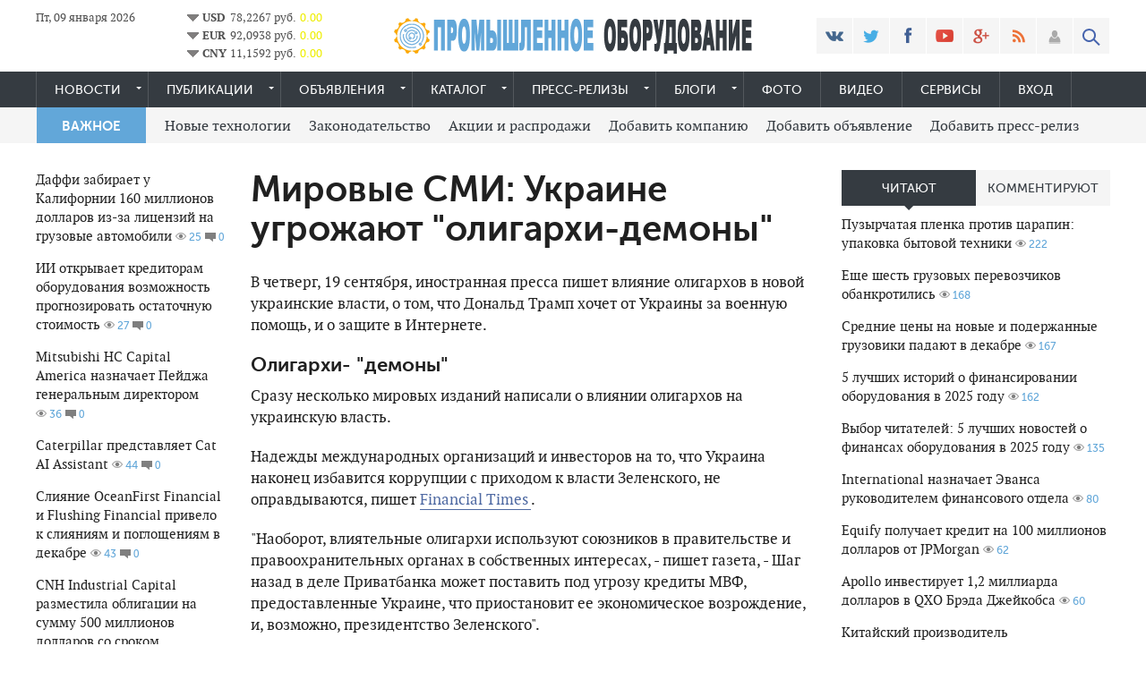

--- FILE ---
content_type: text/html; charset=utf-8
request_url: https://promequipment.ru/news/2628-mirovye-smi-ukraine-ugrozhayut-oligarhi-demony.html
body_size: 70647
content:
<!DOCTYPE html>
<html lang="ru-RU">
<head>
<meta http-equiv="Content-Type" content="text/html; charset=utf-8"/>
<title>Мировые СМИ: Украине угрожают "олигархи-демоны" &raquo; Промышленное оборудование</title>
<meta name="description" content="В четверг, 19 сентября, иностранная пресса пишет влияние олигархов в новой украинские власти, о том, что Дональд Трамп хочет от Украины за военную помощь, и о защите в интернете., В четверг,"/>
<meta name="keywords" content="четверг, олигархов, новой, влияние, пишет, сентября, иностранная, пресса, украинские, власти, помощь, защите, интернете, военную, Украины, Дональд, Трамп, хочет, четверг, военной, помощи, требуя"/>
<meta name="generator" content="DataLife Engine (http://dle-news.ru)"/>
<meta property="og:site_name" content="Промышленное оборудование"/>
<meta property="og:type" content="article"/>
<meta property="og:title" content="Мировые СМИ: Украине угрожают &quot;олигархи-демоны&quot;"/>
<meta property="og:url" content="https://promequipment.ru/news/2628-mirovye-smi-ukraine-ugrozhayut-oligarhi-demony.html"/>
<link rel="search" type="application/opensearchdescription+xml" href="https://promequipment.ru/engine/opensearch.php" title="Промышленное оборудование"/>
<link rel="alternate" type="application/rss+xml" title="Промышленное оборудование" href="https://promequipment.ru/rss.xml"/>
<meta name="viewport" content="width=device-width, initial-scale=1.0">
<meta name="apple-mobile-web-app-capable" content="yes">
<meta name="apple-mobile-web-app-status-bar-style" content="default">
<link rel="shortcut icon" href="/templates/prom/images/favicon.ico" type="image/x-icon">
<link rel="apple-touch-icon" href="/templates/prom/images/xapple-touch-icon.png.pagespeed.ic.Z5phISThDE.webp">
<link rel="apple-touch-icon" sizes="72x72" href="/templates/prom/images/xapple-touch-icon-72x72.png.pagespeed.ic.0DX0KwfIbo.webp">
<link rel="apple-touch-icon" sizes="114x114" href="/templates/prom/images/xapple-touch-icon-114x114.png.pagespeed.ic.fbDHxTTKF5.webp">
<link rel="stylesheet" href="/engine/classes/min/index.php?charset=UTF-8&amp;f=/templates/prom/css/styles.css,/templates/prom/css/engine.css,/templates/prom/css/adaptive.css,/templates/prom/blockpro/css/blockpro.css&amp;7">
	
</head>
<body>

<header class="header">
    <div class="wrap cf">
        <div class="header_left">
            <div class="current_date">
                <script type="text/javascript">var mydate=new Date()
var year=mydate.getYear()
if(year<1000)year+=1900
var day=mydate.getDay()
var month=mydate.getMonth()
var daym=mydate.getDate()
if(daym<10)daym="0"+daym
var dayarray=new Array("Вс","Пн","Вт","Ср","Чт","Пт","Сб")
var montharray=new Array("января","февраля","марта","апреля","мая","июня","июля","августа","сентября","октября","ноября","декабря")
document.write(""+dayarray[day]+", "+daym+" "+montharray[month]+" "+year)</script>
            </div>
                
    <table onclick="window.location='https\:\/\/promequipment.ru/'" title="Курсы валют. Конвертер валют" class="table_val">
    <tr><td><img src="[data-uri]" alt="arrow-grey_0"/></td><td><b>USD</b></td><td>78,2267 руб.</td><td><font color="#eeeeee;"> 0.00</font></td></tr><tr><td><img src="[data-uri]" alt="arrow-grey_0"/></td><td><b>EUR</b></td><td>92,0938 руб.</td><td><font color="#eeeeee;"> 0.00</font></td></tr><tr><td><img src="[data-uri]" alt="arrow-grey_0"/></td><td><b>CNY</b></td><td>11,1592 руб.</td><td><font color="#eeeeee;"> 0.00</font></td></tr></table>
        </div>
        <div class="header_right">
            <ul class="social_menu">
	<li><a href="https://promequipment.ru/redirect.php?site=https://vk.com/promequipment" target="_blank" class="vk_icon" rel="nofollow" title="ВКонтакте"></a></li>
	<li><a href="https://promequipment.ru/redirect.php?site=https://twitter.com/prom_equipment" target="_blank" class="tw_icon" rel="nofollow" title="Twitter"></a></li>
	<li><a href="https://promequipment.ru/redirect.php?site=https://www.facebook.com/%D0%9F%D1%80%D0%BE%D0%BC%D1%8B%D1%88%D0%BB%D0%B5%D0%BD%D0%BD%D0%BE%D0%B5-%D0%BE%D0%B1%D0%BE%D1%80%D1%83%D0%B4%D0%BE%D0%B2%D0%B0%D0%BD%D0%B8%D0%B5-1071282149633751/" target="_blank" class="fb_icon" rel="nofollow" title="Facebook"></a></li>
	<li><a href="#" target="_blank" class="yt_icon" rel="nofollow" title="YouTube"></a></li>
	<li><a href="https://promequipment.ru/redirect.php?site=https://plus.google.com/b/109993816037817718615/" target="_blank" class="gp_icon" rel="nofollow" title="Google+"></a></li>
	<li><a href="/engine/rss.php" target="_blank" class="rss_icon" rel="nofollow" title="RSS лента"></a></li>
</ul>
            

<div class="login_btn group_5" title="Авторизироваться"></div> 
<div class="login_block">
    <div class="login_close"></div>
    <form method="post" action="" class="login_form">
        <label for="login_name">Логин:</label>
        <input class="inp" type="text" name="login_name" id="login_name"/>

        <label for="login_password">Пароль (<a href="https://promequipment.ru/index.php?do=lostpassword">забыли?</a>):</label>
        <input class="inp" type="password" name="login_password" id="login_password"/>

        <div><input class="ch_box_save" type="checkbox" name="login_not_save" id="login_not_save" value="1"/>

        <label class="not_save_label" for="login_not_save"><span></span>Чужой компьютер</label></div>
<center>
        <div class="social_login">
            
        </div>
</center>
        <button class="enter-btn site_button" onclick="submit();" type="submit" title="Войти">Войти</button>
        <input name="login" type="hidden" id="login" value="submit"/>
        <div class="reg-link"><a href="https://promequipment.ru/index.php?do=register" title="Регистрация на сайте">Регистрация</a></div>
    </form>
</div>

<div class="login_overlay"></div>
            <button class="search_btn"></button>
        </div>
        <div class="logo">
            <a href="/"><img src="/templates/prom/images/xlogo-c.png.pagespeed.ic.YHUtMA_YnI.webp" alt=""/></a>            
        </div>
    </div>
</header>
<div class="searchblock wrap cf">
    <form method="post" action="">
        <input type="hidden" name="subaction" value="search"/>
        <input type="hidden" name="do" value="search"/>
        <input id="story" name="story" type="text" value="Поиск" onfocus='if (this.value == "Поиск") { this.value=""; }' onblur='if (this.value == "") { this.value="Поиск"; }' class="searchform"/>
        <input type="submit" class="searchbt" title="Найти" value=""/>
    </form>
</div>
<nav class="nav">
    <div class="wrap">
        <button class="nav_btn"></button>
        <ul class="main_nav"> 
            <li class="drop"><a href="/news/" class="dropi">Новости</a>
                <ul>
                    <li><a href="/news/engineering/">Машиностроение</a></li>
                    <li><a href="/news/machine-tool/">Станкостроение</a></li>
                    <li><a href="/news/metallurgy/">Металлургия</a></li>
                    <li><a href="/news/energetics/">Энергетика</a></li>
                    <li><a href="/news/transport/">Транспорт</a></li>
					<li><a href="/news/science/">Наука и техника</a></li>
                    <li><a href="/news/company/">Компании</a></li>
					<li><a href="/news/economy/">Экономика</a></li>
					<li><a href="/news/finance/">Финансы</a></li>					
                </ul>
            </li>
            <li class="drop"><a href="/publication/" class="dropi">Публикации</a>
			   <ul>
                  <li><a href="/publication/analytics/">Аналитика</a></li>
                  <li><a href="/publication/digest/">Дайджест</a></li>
				  <li><a href="/addnews.html">Добавить публикацию</a></li>
				  </ul>
            </li>
            <li class="drop"><a href="/board/" class="dropi">Объявления</a> 
               <ul>
			      <li><a href="/board/gorno-metallurgicheskoe/">Оборудование ГМК</a></li>
				  <li><a href="/board/stroitelnoe-oborudovanie/">Строительное </a></li>
				  <li><a href="/board/transportnoe-mashinostroenie/">Транспортное</a></li>
				  <li><a href="/board/mashino-i-stankostroenie/">Станкостроение</a></li>
				  <li><a href="/board/neftyanoe-neftegazovoe-i-neftepromyslovoe/">Нефтегазовое</a></li>
				  <li><a href="/board/kip-i-avtomatika/">КИП и автоматика</a></li>
				  <li><a href="/board/obrabatyvayuschee-oborudovanie/">Обрабатывающее</a></li>
				  <li><a href="/board/vystavochnoe-i-reklamnoe/">Выставочное</a></li>
                  <li><a href="/board/add">Добавить объявление</a></li> 
               </ul>
            </li>			   
            <li class="drop"><a href="/katalog/" class="dropi">Каталог</a>
			    <ul>
                  <li><a href="/katalog/cat-manufacturers/">Производители</a></li>
                  <li><a href="/katalog/business/">Продавцы</a></li>
				  <li><a href="/addcompany.html">Добавить компанию</a></li>
				  </ul>
			</li>
            <li class="drop"><a href="/press-release/" class="dropi">Пресс-релизы</a>
			    <ul>
				  <li><a href="/addpress.html">Добавить релиз</a></li>
				</ul>
			</li>
			<li class="drop"><a href="/blogs/" class="dropi">Блоги</a>
			    <ul>
				  <li><a href="/addblogs.html">Добавить блог</a></li>
				</ul>
			</li>
			<li><a href="/photo/">Фото</a></li>
            <li><a href="/video/">Видео</a></li>
            <li><a href="/servisy.html">Сервисы</a></li>
			<li><a href="/index.php?do=register">Вход</a></li>
			
        </ul>
    </div>
</nav>
<section class="second_nav">
    <div class="wrap">
        <ul>
            <li class="first_item">ВАЖНОЕ</li>
            <li><a href="/tags/%D0%BD%D0%BE%D0%B2%D1%8B%D0%B5+%D1%82%D0%B5%D1%85%D0%BD%D0%BE%D0%BB%D0%BE%D0%B3%D0%B8%D0%B8/">Новые технологии</a></li>
            <li><a href="/tags/%D0%B7%D0%B0%D0%BA%D0%BE%D0%BD%D0%BE%D0%B4%D0%B0%D1%82%D0%B5%D0%BB%D1%8C%D1%81%D1%82%D0%B2%D0%BE/">Законодательство</a></li>
            <li><a href="/tags/%D0%B0%D0%BA%D1%86%D0%B8%D0%B8+%D0%B8+%D1%80%D0%B0%D1%81%D0%BF%D1%80%D0%BE%D0%B4%D0%B0%D0%B6%D0%B8/">Акции и распродажи</a></li>
			<li><a href="/addcompany.html">Добавить компанию</a></li>
			<li><a href="/board/add">Добавить объявление</a></li> 
			<li><a href="/addpress.html">Добавить пресс-релиз</a></li>
        </ul>
    </div>
</section>
<section class="container">
    <section class="content wrap cf">
        <section class="left cf">
            
            <section class="left_col">  
                			
                <div class="mblock last_news_widget">
            
            <a href="https://promequipment.ru/news/4726-daffi-zabiraet-u-kalifornii-160-millionov-dollarov-iz-za-licenziy-na-gruzovye-avtomobili.html" class="cf last_news ">   
  	
    <div class="last_news_title">Даффи забирает у Калифорнии 160 миллионов долларов из-за лицензий на грузовые автомобили</div>
                    	<span class="top_views">25</span>
	<span class="top_comments">0</span>
</a>
<a href="https://promequipment.ru/news/4725-ii-otkryvaet-kreditoram-oborudovaniya-vozmozhnost-prognozirovat-ostatochnuyu-stoimost.html" class="cf last_news ">   
  	
    <div class="last_news_title">ИИ открывает кредиторам оборудования возможность прогнозировать остаточную стоимость</div>
                    	<span class="top_views">27</span>
	<span class="top_comments">0</span>
</a>
<a href="https://promequipment.ru/news/4724-mitsubishi-hc-capital-america-naznachaet-peydzha-generalnym-direktorom.html" class="cf last_news ">   
  	
    <div class="last_news_title">Mitsubishi HC Capital America назначает Пейджа генеральным директором</div>
                    	<span class="top_views">36</span>
	<span class="top_comments">0</span>
</a>
<a href="https://promequipment.ru/news/4723-caterpillar-predstavlyaet-cat-ai-assistant.html" class="cf last_news ">   
  	
    <div class="last_news_title">Caterpillar представляет Cat AI Assistant</div>
                    	<span class="top_views">44</span>
	<span class="top_comments">0</span>
</a>
<a href="https://promequipment.ru/news/4722-sliyanie-oceanfirst-financial-i-flushing-financial-privelo-k-sliyaniyam-i-pogloscheniyam-v-dekabre.html" class="cf last_news ">   
  	
    <div class="last_news_title">Слияние OceanFirst Financial и Flushing Financial привело к слияниям и поглощениям в декабре</div>
                    	<span class="top_views">43</span>
	<span class="top_comments">0</span>
</a>
<a href="https://promequipment.ru/news/4721-cnh-industrial-capital-razmestila-obligacii-na-summu-500-millionov-dollarov-so-srokom-pogasheniya-v-2031-godu.html" class="cf last_news ">   
  	
    <div class="last_news_title">CNH Industrial Capital разместила облигации на сумму 500 миллионов долларов со сроком погашения в 2031 году</div>
                    	<span class="top_views">40</span>
	<span class="top_comments">0</span>
</a>
<a href="https://promequipment.ru/news/4720-peachtree-group-zakryla-sdelki-po-finansirovaniyu-oborudovaniya-na-summu-30-mln-v-chetvertom-kvartale.html" class="cf last_news ">   
  	
    <div class="last_news_title">Peachtree Group закрыла сделки по финансированию оборудования на сумму $30 млн в четвертом квартале</div>
                    	<span class="top_views">45</span>
	<span class="top_comments">0</span>
</a>
<a href="https://promequipment.ru/news/4719-bespokoystvo-po-povodu-eksporta-soi-oslablyaet-nastroeniya-fermerov.html" class="cf last_news ">   
  	
    <div class="last_news_title">Беспокойство по поводу экспорта сои ослабляет настроения фермеров</div>
                    	<span class="top_views">46</span>
	<span class="top_comments">0</span>
</a>
<a href="https://promequipment.ru/news/4718-apollo-investiruet-12-milliarda-dollarov-v-qxo-breda-dzheykobsa.html" class="cf last_news ">   
  	
    <div class="last_news_title">Apollo инвестирует 1,2 миллиарда долларов в QXO Брэда Джейкобса</div>
                    	<span class="top_views">60</span>
	<span class="top_comments">0</span>
</a>
<a href="https://promequipment.ru/news/4717-equify-poluchaet-kredit-na-100-millionov-dollarov-ot-jpmorgan.html" class="cf last_news ">   
  	
    <div class="last_news_title">Equify получает кредит на 100 миллионов долларов от JPMorgan</div>
                    	<span class="top_views">62</span>
	<span class="top_comments">0</span>
</a>
<a href="https://promequipment.ru/news/4716-kitayskiy-proizvoditel-elektromobiley-windrose-rassmatrivaet-vozmozhnost-sotrudnichestva-v-oblasti-zaryadki.html" class="cf last_news ">   
  	
    <div class="last_news_title">Китайский производитель электромобилей Windrose рассматривает возможность сотрудничества в области зарядки</div>
                    	<span class="top_views">58</span>
	<span class="top_comments">0</span>
</a>
<a href="https://promequipment.ru/news/4715-international-naznachaet-evansa-rukovoditelem-finansovogo-otdela.html" class="cf last_news ">   
  	
    <div class="last_news_title">International назначает Эванса руководителем финансового отдела</div>
                    	<span class="top_views">80</span>
	<span class="top_comments">0</span>
</a>
<a href="https://promequipment.ru/news/4714-vybor-chitateley-5-luchshih-novostey-o-finansah-oborudovaniya-v-2025-godu.html" class="cf last_news ">   
  	
    <div class="last_news_title">Выбор читателей: 5 лучших новостей о финансах оборудования в 2025 году</div>
                    	<span class="top_views">135</span>
	<span class="top_comments">0</span>
</a>
<a href="https://promequipment.ru/news/4713-srednie-ceny-na-novye-i-poderzhannye-gruzoviki-padayut-v-dekabre.html" class="cf last_news ">   
  	
    <div class="last_news_title">Средние цены на новые и подержанные грузовики падают в декабре</div>
                    	<span class="top_views">167</span>
	<span class="top_comments">0</span>
</a>
<a href="https://promequipment.ru/news/4712-5-luchshih-istoriy-o-finansirovanii-oborudovaniya-v-2025-godu.html" class="cf last_news ">   
  	
    <div class="last_news_title">5 лучших историй о финансировании оборудования в 2025 году</div>
                    	<span class="top_views">162</span>
	<span class="top_comments">0</span>
</a>
<a href="https://promequipment.ru/news/4711-esche-shest-gruzovyh-perevozchikov-obankrotilis.html" class="cf last_news ">   
  	
    <div class="last_news_title">Еще шесть грузовых перевозчиков обанкротились</div>
                    	<span class="top_views">168</span>
	<span class="top_comments">0</span>
</a>
<a href="https://promequipment.ru/publication/digest/accessories/4709-puzyrchataya-plenka-protiv-carapin-upakovka-bytovoy-tehniki.html" class="cf last_news ">   
  	
    <div class="last_news_title">Пузырчатая пленка против царапин: упаковка бытовой техники</div>
                    	<span class="top_views">222</span>
	<span class="top_comments">0</span>
</a>
<a href="https://promequipment.ru/news/4708-nedavnee-snizhenie-stavok-sposobstvuet-rostu-finansirovaniya-oborudovaniya-v-godovom-sopostavlenii.html" class="cf last_news ">   
  	
    <div class="last_news_title">Недавнее снижение ставок способствует росту финансирования оборудования в годовом сопоставлении</div>
                    	<span class="top_views">259</span>
	<span class="top_comments">0</span>
</a>

            <a href="/lastnews/" class="all_news" title="Все новости">Больше новостей</a>
</div>
				
				
                
            </section>
            <section class="mid_col">                
                <div class="dn">
				<div class="speedbar"><span id="dle-speedbar"><span itemscope itemtype="http://data-vocabulary.org/Breadcrumb"><a href="https://promequipment.ru/" itemprop="url"><span itemprop="title">Главная</span></a></span> &raquo; <span itemscope itemtype="http://data-vocabulary.org/Breadcrumb"><a href="https://promequipment.ru/news/" itemprop="url"><span itemprop="title">Новости</span></a></span> &raquo; Мировые СМИ: Украине угрожают "олигархи-демоны"</span></div>
				</div> 
                                
                <div id='dle-content'><div class="full-story" itemscope itemtype="http://schema.org/Article">
<div id="news-title"><h1 class="post_title" itemprop="name">Мировые СМИ: Украине угрожают "олигархи-демоны"</h1></div>     
     	
    <div class="post_content cf" itemprop="description">
            <p> В четверг, 19 сентября, иностранная пресса пишет влияние олигархов в новой украинские власти, о том, что Дональд Трамп хочет от Украины за военную помощь, и о защите в Интернете. </p><h2> Олигархи- "демоны" </h2><p> Сразу несколько мировых изданий написали о влиянии олигархов на украинскую власть. </p><p> Надежды международных организаций и инвесторов на то, что Украина наконец избавится коррупции с приходом к власти Зеленского, не оправдываются, пишет <!--dle_leech_begin--><a href="https://promequipment.ru/engine/go.php?url=aHR0cHM6Ly93d3cuZnQuY29tL2NvbnRlbnQvNTIxM2JlZmEtZDk5OS0xMWU5LThmOWItNzcyMTZlYmUxZjE3" target="_blank"> Financial Times </a><!--dle_leech_end--> . </p><p> "Наоборот, влиятельные олигархи используют союзников в правительстве и правоохранительных органах в собственных интересах, - пишет газета, - Шаг назад в деле Приватбанка может поставить под угрозу кредиты МВФ, предоставленные Украине, что приостановит ее экономическое возрождение, и, возможно, президентство Зеленского". </p><p> Бывшая руководительница Нацбанка Валерия Гонтарева имела все основания сомневаться, что наезд машины на нее был случайным явлением, добавляет издание. Гонтарева получила многих врагов, очищая финансовый сектор четыре года назад. </p><p> "Молодой Украины мешают старые демоны, и имя им - олигархи" - таков заголовок вышел во французской <!--dle_leech_begin--><a href="https://promequipment.ru/engine/go.php?url=[base64]%3D" target="_blank"> Le Monde. </a><!--dle_leech_end--></p><p> "Все так прекрасно начиналось" - так автор, членкиня редакции Сильви Кауфман, описывает форум YES в Киеве. Отличная погода, новая власть, возвращение политзаключенных - чувствовался "дыхание новизны". </p><p> Однако над этой картиной-идиллией, пишет газета, нависла «черная туча" в лице "едкого" персонажа, Игоря Коломойского. </p><p> Утверждение премьер-министра Алексея Гончарука о возможном компромиссе с бывшим главой "Приватбанка", о котором писала Financial Times, может сильно не понравиться МВФ, для которого это дело "показательным примером дурного влияния олигархов". </p><p> "Если бы не спешил Зеленский, пока олигархи дергать за ниточки в Киеве, в Кремле могут спать спокойно", - заключает автор. </p><h2> Украина в американских выборах </h2><p> Администрация Дональда Трампа задерживала предоставление военной помощи Украине, требуя преследование бывшего вице-президента Джо Байдена, которого Демократическая партия может выдвинуть кандидатом в президенты на выборах 2020 года, пишет <!--dle_leech_begin--><a href="https://promequipment.ru/engine/go.php?url=aHR0cHM6Ly93d3cuaW5kZXBlbmRlbnQuY28udWsvbmV3cy93b3JsZC9hbWVyaWNhcy91cy1wb2xpdGljcy90cnVtcC11a3JhaW5lLWpvZS1iaWRlbi1taWxpdGFyeS1haWQtemVsZW5za3kta2lldi1hOTExMTEwNi5odG1s" target="_blank"> Independent </a><!--dle_leech_end--> . </p><p> Члены администрации утверждают, что Джо Байден добивался от украинской власти остановить расследование против энергетической компании Burismo, где работает его сын Хантер. </p><p> Украинские и европейские чиновники отрицали обвинения против Байдена. </p><p> Президент Владимир Зеленский хвастался "очень хорошими" отношениями с США на саммите YES. Однако есть информация, что Трамп отказался встретиться с украинским президентом после его избрания, а некоторые американские чиновники предупредили, что такая встреча состоится только при условии открытия дела против Burismo. </p><p> Три комитета нижней палаты американского парламента исследовать эту информацию. </p><p> В частности, они проверят телефонный разговор, который произошел между лидерами 25 июля, в которой Трамп вроде приказал Зеленскому снова открыть дело против Байдена. Они также исследуют возможное вмешательство в дело спецпредставителя США Курта Волкера и адвоката Трампа Рудольфа Джулиани. </p><p> Джулиани просил Зеленского сразу после избрания президентом рассмотреть дело Байдена, однако тот якобы отказался, заявив, что не хочет вмешиваться во внутренние дела США. Вроде поэтому Джулиани отменил визит в Киев. </p><h2> ВИЧ /СПИД и гомофобия </h2><p> Причиной высокого заражения ВИЧ в Восточной Европе является гомофобия и постсоветское "похмелье", пишет <!--dle_leech_begin--><a href="https://promequipment.ru/engine/go.php?url=aHR0cHM6Ly93d3cuaW5kZXBlbmRlbnQuY28udWsvbmV3cy93b3JsZC9ldXJvcGUvZWx0b24tam9obi1haWRzLWZvdW5kYXRpb24taGl2LWVhc3Rlcm4tZXVyb3BlLWFzaWEtZGF2aWQtZnVybmlzaC1hOTExMDY0Ni5odG1s" target="_blank"> Independent </a><!--dle_leech_end--> , Цитируя активиста и мужа Элтона Джона, Дэвид Ферниш. </p><p> Тогда как инфицирования ВИЧ в среднем в мире падает, оно растет в Восточной Европе и центральной Азии, пишет издание. </p><p> Ферниш недавно побывал в Армении вместе с Элтоном Джоном. Он рассказывает, что увидел собственными глазами, как предвзятое отношение к ЛГБТ сообщества, осталось с советских времен, влияет на рост заболевания ВИЧ /СПИД. </p><p> Когда эти люди испытывают осуждение со стороны общества, они с меньшей вероятностью пройдут тестирование на вирус и лечения, объясняет Ферниш. </p><p> Зато современные технологии позволяют достаточно подавить вирус, чтобы человек, который знает о своем статусе, не могла передать его. Поэтому очень жаль, что гомофобия не позволяет воспользоваться достижениями медицины, пишет активист. </p><p> Однако он видит положительные изменения в Киеве по сравнению с ситуацией 20 лет назад. Тогда в городе был приют для ВИЧ-позитивных сирот, который сейчас закрыт, а его бывшие воспитанники интегрированы в общество и получают лекарства. </p><p> Ферниш надеется, что украинский сценарий станет примером для всего региона. </p><p><b> За вами шпига </b><b> ют </b></p><p> Пресса прекрасно разоблачает нарушения конфиденциальности крупными компаниями, вроде Facebook, однако, она также должна в этих нарушениях, пишет профессор университета Карнеги Мелон, Тимоти Либер, в <!--dle_leech_begin--><a href="https://promequipment.ru/engine/go.php?url=aHR0cHM6Ly93d3cubnl0aW1lcy5jb20vMjAxOS8wOS8xOC9vcGluaW9uL2RhdGEtcHJpdmFjeS10cmFja2luZy5odG1s" target="_blank"> New York Times </a><!--dle_leech_end--> . </p><p> Даже статьи, рассказывали о скандале с Facebook и Cambridge Analytica, содержали трекинг-код Facebook, который позволял фиксировать читательские предпочтения. </p><p> Новости, которые вы читаете, разоблачают ваши политические взгляды и информацию о вашем здоровье. </p><p> Это можно проиллюстрировать недавней статье в The Times под названием "Может ли аборт повлиять на фертильность?». Автор открыла эту статью десять раз в браузере Chrome в США. Специальная программа фиксировала, каким компаниям направлялись данные во время ее загрузки. Таких компаний оказалось около пятидесятого это лишь вершина айсберга. </p><p> Недавнее исследование, которое провела автор, сравнило 4000 американских новостных сайтов с таким же количеством сайтов, которые не содержат новостей. Оказалось, что новостные сайты гораздо больше полагаются на внешние компании для поддержки функций сайта, например, рекламы. А эти компании имеют базы данных персональных привычек веб-браузинга. </p><p> Как уберечь свою приватность? Разработана в Европе Общая Регуляция по Защите Данных (General Data Protection Regulation) может быть ключом к проблеме. Если открыть эту самую статью об аборте в ЕС, компаний, которым направляются данные, только 16 При этом, представитель The Times сказал, что несмотря на защиту данных прибыль газеты растет. </p><p><i> Обзор подготовила Маргарита Малюкова, BBC Мониторинг </i></p><h2> Также на эту тему </h2><ul><li><!--dle_leech_begin--><a href="https://promequipment.ru/engine/go.php?url=aHR0cDovL3d3dy5iYmMuY29tL3VrcmFpbmlhbi90b3BpY3MvNzU2MTJmYTYtMTQ3Yy00YTQzLTk3ZmEtZmNmNzBkOWNjZWQz" target="_blank"> Политика </a><!--dle_leech_end--></li><li><!--dle_leech_begin--><a href="https://promequipment.ru/engine/go.php?url=aHR0cDovL3d3dy5iYmMuY29tL3VrcmFpbmlhbi90b3BpY3MvY2ExNzBhZTMtOTljMS00OGRiLTliNjctMjg2NmY4NWU3MzQy" target="_blank"> Экономика </a><!--dle_leech_end--></li><li><!--dle_leech_begin--><a href="https://promequipment.ru/engine/go.php?url=aHR0cDovL3d3dy5iYmMuY29tL3VrcmFpbmlhbi90b3BpY3MvZWU4NzUwZWQtYTdmYi00NTNmLWJmY2EtMmFhOGIzZmIwNjRj" target="_blank"> Украина </a><!--dle_leech_end--></li></ul>        
            
            
			
            
             
    </div>
	            
    <aside class="mblock ignore-select cf">
        
            
            
                <div class="ratebox3">
                    <a href="#" onclick="doRate('plus', '2628'); return false;"><div class="rating-plus-big" title="Нравится"><span id="ratig-layer-2628" class="ignore-select"><span class="ratingtypeplus ignore-select">0</span></span></div></a>                    
                </div>
                
                
        
        <div class="service_buttons">
                <a href="https://promequipment.ru/news/print:page,1,2628-mirovye-smi-ukraine-ugrozhayut-oligarhi-demony.html" rel="nofollow"><i class="print_button" title="Версия для печати"></i></a>
                
        </div> 
        <div class="social-likes">
                <div class="facebook" title="Поделиться ссылкой на Фейсбуке">Лайк</div><div class="vkontakte" title="Поделиться ссылкой во Вконтакте">Нравится</div><div class="twitter" title="Поделиться ссылкой в Твиттере">Твит</div><div class="plusone" title="Поделиться ссылкой в Гугл-плюсе">Плюсую</div>
        </div>
    </aside>
    
        
    
        <div class="hblock cf related_news_block">
            <h4>Читайте также</h4>
            <article class="related_news_post">
	
	    		
						
		
			
		
		   <a href="https://promequipment.ru/glavnoe/937-obzor-smi-opasnaya-eskalaciya-ot-putina-i-gazproma.html" title="Обзор СМИ: " опасная эскалация" от Путина и Газпрома" data-original="" style="background-image:url([data-uri])" class="related-news post_img">       
	  	  
    	<div class="related_title">Обзор СМИ: "опасная эскалация" от Путина и Газпрома</div>
    </a>
</article>
<article class="related_news_post">
	
	    			
			<a href="https://promequipment.ru/news/2621-gontareva-protiv-kolomoyskogo-istoriya-konflikta-v-500-slovah.html" title="Гонтарева против Коломойского. История конфликта в 500 словах" data-original="https://promequipment.ru/uploads/base/subfolder/200x133/2f022b6f25fc2586020f3f837f38f816_local.jpg" style="background-image:url([data-uri])" class="related-news post_img">
			
		  	  
    	<div class="related_title">Гонтарева против Коломойского. История конфликта в 500 словах</div>
    </a>
</article>
<article class="related_news_post">
	
	    			
			<a href="https://promequipment.ru/news/1441-francuzskie-rezhissery-prizvali-mir-deystvovat-dlya-osvobozhdeniya-sencova-smi.html" title="Французские режиссеры призвали мир действовать для освобождения Сенцова - СМИ" data-original="https://promequipment.ru/uploads/base/subfolder/200x133/dfe5509d2e969515e53302635a5f2494_local.jpg" style="background-image:url([data-uri])" class="related-news post_img">
			
		  	  
    	<div class="related_title">Французские режиссеры призвали мир действовать для освобождения Сенцова - СМИ</div>
    </a>
</article>
<article class="related_news_post">
	
	    			
			<a href="https://promequipment.ru/news/1469-ili-sudit-manaforta-i-ego-klientov-v-ukraine-smi.html" title="Или судить Манафорта и его клиентов в Украине? - СМИ" data-original="https://promequipment.ru/uploads/base/subfolder/200x133/27210e7f04190942350334d4b8c452b1_local.jpg" style="background-image:url([data-uri])" class="related-news post_img">
			
		  	  
    	<div class="related_title">Или судить Манафорта и его клиентов в Украине? - СМИ</div>
    </a>
</article>
<article class="related_news_post">
	
	    			
			<a href="https://promequipment.ru/news/2260-pochemu-genprokuratura-vyzyvaet-na-dopros-lozhkina-gontareva-i-filatova.html" title="Почему Генпрокуратура вызывает на допрос Ложкина, Гонтарева и Филатова" data-original="https://promequipment.ru/uploads/base/subfolder/200x133/4466852ab622dc25402c248f70e5edd0_local.jpg" style="background-image:url([data-uri])" class="related-news post_img">
			
		  	  
    	<div class="related_title">Почему Генпрокуратура вызывает на допрос Ложкина, Гонтарева и Филатова</div>
    </a>
</article>
<article class="related_news_post">
	
	    			
			<a href="https://promequipment.ru/news/1621-novaya-kniga-o-sekse-volos-i-razmer-trampa-obzor-smi.html" title="Новая книга о сексе, волос и " размер" Трампа - обзор СМИ" data-original="https://promequipment.ru/uploads/base/subfolder/200x133/0f2acf45ab776ac5a5b6adc360949afe_local.jpg" style="background-image:url([data-uri])" class="related-news post_img">
			
		  	  
    	<div class="related_title">Новая книга о сексе, волос и "размер" Трампа - обзор СМИ</div>
    </a>
</article>

        </div>
    


        <div class="hblock cf comments">
            <h4>0 комментариев</h4>
            
<div id="dle-ajax-comments"></div>

            <!--dlenavigationcomments-->
        </div>
</div><form method="post" name="dle-comments-form" id="dle-comments-form"><div class="hblock addcomment-post">
     <table class="fulltable">      
      <tr>
       <td colspan="2">
       <script type="text/javascript">var text_enter_url="Введите полный URL ссылки";var text_enter_size="Введите размеры флэш ролика (ширина, высота)";var text_enter_flash="Введите ссылку на флэш ролик";var text_enter_page="Введите номер страницы";var text_enter_url_name="Введите описание ссылки";var text_enter_tooltip="Введите подсказку для ссылки";var text_enter_page_name="Введите описание ссылки";var text_enter_image="Введите полный URL изображения";var text_enter_email="Введите e-mail адрес";var text_code="Использование: [CODE] Здесь Ваш код.. [/CODE]";var text_quote="Использование: [QUOTE] Здесь Ваша Цитата.. [/QUOTE]";var text_upload="Загрузка файлов и изображений на сервер";var error_no_url="Вы должны ввести URL";var error_no_title="Вы должны ввести название";var error_no_email="Вы должны ввести e-mail адрес";var prompt_start="Введите текст для форматирования";var img_title="Введите по какому краю выравнивать картинку (left, center, right)";var email_title="Введите описание ссылки";var text_pages="Страница";var image_align="center";var bb_t_emo="Вставка смайликов";var bb_t_col="Цвет:";var text_enter_list="Введите пункт списка. Для завершения ввода оставьте поле пустым.";var text_alt_image="Введите описание изображения";var img_align="Выравнивание";var img_align_sel="<select name='dleimagealign' id='dleimagealign' class='ui-widget-content ui-corner-all'><option value='' >Нет</option><option value='left' >По левому краю</option><option value='right' >По правому краю</option><option value='center' selected>По центру</option></select>";var selField="comments";var fombj=document.getElementById('dle-comments-form');</script>
<div class="bb-editor ignore-select">
<div class="bb-pane">
<b id="b_b" class="bb-btn" onclick="simpletag('b')" title="Полужирный"></b>
<b id="b_i" class="bb-btn" onclick="simpletag('i')" title="Наклонный текст"></b>
<b id="b_u" class="bb-btn" onclick="simpletag('u')" title="Подчёркнутый текст"></b>
<b id="b_s" class="bb-btn" onclick="simpletag('s')" title="Зачёркнутый текст"></b>
<span class="bb-sep"></span>
<b id="b_left" class="bb-btn" onclick="simpletag('left')" title="Выравнивание по левому краю"></b>
<b id="b_center" class="bb-btn" onclick="simpletag('center')" title="По центру"></b>
<b id="b_right" class="bb-btn" onclick="simpletag('right')" title="Выравнивание по правому краю"></b>
<span class="bb-sep"></span>
<b id="b_emo" class="bb-btn" onclick="show_bb_dropdown(this)" title="Вставка смайликов" tabindex="-1"></b>
<ul class="bb-pane-dropdown">
	<li><table cellpadding="0" cellspacing="0" border="0" width="100%"><tr><td style="padding:5px;" align="center"><a href="#" onclick="dle_smiley(':bowtie:'); return false;"><img alt="bowtie" class="emoji" src="[data-uri]" srcset="https://promequipment.ru/engine/data/emoticons/xbowtie,402x.png.pagespeed.ic.r6ukxeEhAN.webp 2x"/></a></td><td style="padding:5px;" align="center"><a href="#" onclick="dle_smiley(':smile:'); return false;"><img alt="smile" class="emoji" src="[data-uri]" srcset="https://promequipment.ru/engine/data/emoticons/xsmile,402x.png.pagespeed.ic.35U_c_60yh.webp 2x"/></a></td><td style="padding:5px;" align="center"><a href="#" onclick="dle_smiley(':laughing:'); return false;"><img alt="laughing" class="emoji" src="[data-uri]" srcset="https://promequipment.ru/engine/data/emoticons/xlaughing,402x.png.pagespeed.ic.-2ptGCR_BG.webp 2x"/></a></td><td style="padding:5px;" align="center"><a href="#" onclick="dle_smiley(':blush:'); return false;"><img alt="blush" class="emoji" src="[data-uri]" srcset="https://promequipment.ru/engine/data/emoticons/xblush,402x.png.pagespeed.ic.xg5WzCQ_EZ.webp 2x"/></a></td><td style="padding:5px;" align="center"><a href="#" onclick="dle_smiley(':smiley:'); return false;"><img alt="smiley" class="emoji" src="[data-uri]" srcset="https://promequipment.ru/engine/data/emoticons/xsmiley,402x.png.pagespeed.ic.-LwTAh-Cov.webp 2x"/></a></td><td style="padding:5px;" align="center"><a href="#" onclick="dle_smiley(':relaxed:'); return false;"><img alt="relaxed" class="emoji" src="[data-uri]" srcset="https://promequipment.ru/engine/data/emoticons/xrelaxed,402x.png.pagespeed.ic.zZpK5guqck.webp 2x"/></a></td><td style="padding:5px;" align="center"><a href="#" onclick="dle_smiley(':smirk:'); return false;"><img alt="smirk" class="emoji" src="[data-uri]" srcset="https://promequipment.ru/engine/data/emoticons/xsmirk,402x.png.pagespeed.ic.XL75cmy5ue.webp 2x"/></a></td></tr><tr><td style="padding:5px;" align="center"><a href="#" onclick="dle_smiley(':heart_eyes:'); return false;"><img alt="heart_eyes" class="emoji" src="[data-uri]" srcset="https://promequipment.ru/engine/data/emoticons/xheart_eyes,402x.png.pagespeed.ic.5sCHklkO-X.webp 2x"/></a></td><td style="padding:5px;" align="center"><a href="#" onclick="dle_smiley(':kissing_heart:'); return false;"><img alt="kissing_heart" class="emoji" src="[data-uri]" srcset="https://promequipment.ru/engine/data/emoticons/xkissing_heart,402x.png.pagespeed.ic.qTc5gtOQBD.webp 2x"/></a></td><td style="padding:5px;" align="center"><a href="#" onclick="dle_smiley(':kissing_closed_eyes:'); return false;"><img alt="kissing_closed_eyes" class="emoji" src="[data-uri]" srcset="https://promequipment.ru/engine/data/emoticons/xkissing_closed_eyes,402x.png.pagespeed.ic.FfHY4xvugr.webp 2x"/></a></td><td style="padding:5px;" align="center"><a href="#" onclick="dle_smiley(':flushed:'); return false;"><img alt="flushed" class="emoji" src="[data-uri]" srcset="https://promequipment.ru/engine/data/emoticons/xflushed,402x.png.pagespeed.ic.H-mwLl82tr.webp 2x"/></a></td><td style="padding:5px;" align="center"><a href="#" onclick="dle_smiley(':relieved:'); return false;"><img alt="relieved" class="emoji" src="[data-uri]" srcset="https://promequipment.ru/engine/data/emoticons/xrelieved,402x.png.pagespeed.ic.ThD_eJB4ZL.webp 2x"/></a></td><td style="padding:5px;" align="center"><a href="#" onclick="dle_smiley(':satisfied:'); return false;"><img alt="satisfied" class="emoji" src="[data-uri]" srcset="https://promequipment.ru/engine/data/emoticons/xsatisfied,402x.png.pagespeed.ic.c5tI1NFKSG.webp 2x"/></a></td><td style="padding:5px;" align="center"><a href="#" onclick="dle_smiley(':grin:'); return false;"><img alt="grin" class="emoji" src="[data-uri]" srcset="https://promequipment.ru/engine/data/emoticons/xgrin,402x.png.pagespeed.ic.3HZtubBOiZ.webp 2x"/></a></td></tr><tr><td style="padding:5px;" align="center"><a href="#" onclick="dle_smiley(':wink:'); return false;"><img alt="wink" class="emoji" src="[data-uri]" srcset="https://promequipment.ru/engine/data/emoticons/xwink,402x.png.pagespeed.ic.IALNOqxXLH.webp 2x"/></a></td><td style="padding:5px;" align="center"><a href="#" onclick="dle_smiley(':stuck_out_tongue_winking_eye:'); return false;"><img alt="stuck_out_tongue_winking_eye" class="emoji" src="[data-uri]" srcset="https://promequipment.ru/engine/data/emoticons/xstuck_out_tongue_winking_eye,402x.png.pagespeed.ic.rObmkgXeb4.webp 2x"/></a></td><td style="padding:5px;" align="center"><a href="#" onclick="dle_smiley(':stuck_out_tongue_closed_eyes:'); return false;"><img alt="stuck_out_tongue_closed_eyes" class="emoji" src="[data-uri]" srcset="https://promequipment.ru/engine/data/emoticons/xstuck_out_tongue_closed_eyes,402x.png.pagespeed.ic.BiHwp1cUWl.webp 2x"/></a></td><td style="padding:5px;" align="center"><a href="#" onclick="dle_smiley(':grinning:'); return false;"><img alt="grinning" class="emoji" src="[data-uri]" srcset="https://promequipment.ru/engine/data/emoticons/xgrinning,402x.png.pagespeed.ic.vErmj79LBv.webp 2x"/></a></td><td style="padding:5px;" align="center"><a href="#" onclick="dle_smiley(':kissing:'); return false;"><img alt="kissing" class="emoji" src="[data-uri]" srcset="https://promequipment.ru/engine/data/emoticons/xkissing,402x.png.pagespeed.ic.Cyr0FFExJf.webp 2x"/></a></td><td style="padding:5px;" align="center"><a href="#" onclick="dle_smiley(':disappointed_relieved:'); return false;"><img alt="disappointed_relieved" class="emoji" src="[data-uri]" srcset="https://promequipment.ru/engine/data/emoticons/xdisappointed_relieved,402x.png.pagespeed.ic.JqJ-EmF75X.webp 2x"/></a></td><td style="padding:5px;" align="center"><a href="#" onclick="dle_smiley(':weary:'); return false;"><img alt="weary" class="emoji" src="[data-uri]" srcset="https://promequipment.ru/engine/data/emoticons/xweary,402x.png.pagespeed.ic.mD16su4UMu.webp 2x"/></a></td></tr><tr><td style="padding:5px;" align="center"><a href="#" onclick="dle_smiley(':pensive:'); return false;"><img alt="pensive" class="emoji" src="[data-uri]" srcset="https://promequipment.ru/engine/data/emoticons/xpensive,402x.png.pagespeed.ic.NLlDdHgkym.webp 2x"/></a></td><td style="padding:5px;" align="center"><a href="#" onclick="dle_smiley(':disappointed:'); return false;"><img alt="disappointed" class="emoji" src="[data-uri]" srcset="https://promequipment.ru/engine/data/emoticons/xdisappointed,402x.png.pagespeed.ic.58Mw9y4V7t.webp 2x"/></a></td><td style="padding:5px;" align="center"><a href="#" onclick="dle_smiley(':confounded:'); return false;"><img alt="confounded" class="emoji" src="[data-uri]" srcset="https://promequipment.ru/engine/data/emoticons/xconfounded,402x.png.pagespeed.ic.iK8CcOD4ar.webp 2x"/></a></td><td style="padding:5px;" align="center"><a href="#" onclick="dle_smiley(':fearful:'); return false;"><img alt="fearful" class="emoji" src="[data-uri]" srcset="https://promequipment.ru/engine/data/emoticons/xfearful,402x.png.pagespeed.ic.hp8A6h2Vep.webp 2x"/></a></td><td style="padding:5px;" align="center"><a href="#" onclick="dle_smiley(':cold_sweat:'); return false;"><img alt="cold_sweat" class="emoji" src="[data-uri]" srcset="https://promequipment.ru/engine/data/emoticons/xcold_sweat,402x.png.pagespeed.ic.0TMZb-PWMq.webp 2x"/></a></td><td style="padding:5px;" align="center"><a href="#" onclick="dle_smiley(':persevere:'); return false;"><img alt="persevere" class="emoji" src="[data-uri]" srcset="https://promequipment.ru/engine/data/emoticons/xpersevere,402x.png.pagespeed.ic.T4ds54UkIg.webp 2x"/></a></td><td style="padding:5px;" align="center"><a href="#" onclick="dle_smiley(':cry:'); return false;"><img alt="cry" class="emoji" src="[data-uri]" srcset="https://promequipment.ru/engine/data/emoticons/xcry,402x.png.pagespeed.ic.VgRp2EF3-u.webp 2x"/></a></td></tr><tr><td style="padding:5px;" align="center"><a href="#" onclick="dle_smiley(':sob:'); return false;"><img alt="sob" class="emoji" src="[data-uri]" srcset="https://promequipment.ru/engine/data/emoticons/xsob,402x.png.pagespeed.ic.Zykn6ebPYN.webp 2x"/></a></td><td style="padding:5px;" align="center"><a href="#" onclick="dle_smiley(':joy:'); return false;"><img alt="joy" class="emoji" src="[data-uri]" srcset="https://promequipment.ru/engine/data/emoticons/xjoy,402x.png.pagespeed.ic.YH8HlL2C32.webp 2x"/></a></td><td style="padding:5px;" align="center"><a href="#" onclick="dle_smiley(':astonished:'); return false;"><img alt="astonished" class="emoji" src="[data-uri]" srcset="https://promequipment.ru/engine/data/emoticons/xastonished,402x.png.pagespeed.ic.zqMUMwWuPF.webp 2x"/></a></td><td style="padding:5px;" align="center"><a href="#" onclick="dle_smiley(':scream:'); return false;"><img alt="scream" class="emoji" src="[data-uri]" srcset="https://promequipment.ru/engine/data/emoticons/xscream,402x.png.pagespeed.ic.qpVRP7FDs_.webp 2x"/></a></td><td style="padding:5px;" align="center"><a href="#" onclick="dle_smiley(':tired_face:'); return false;"><img alt="tired_face" class="emoji" src="[data-uri]" srcset="https://promequipment.ru/engine/data/emoticons/xtired_face,402x.png.pagespeed.ic.WM3_znU4iY.webp 2x"/></a></td><td style="padding:5px;" align="center"><a href="#" onclick="dle_smiley(':angry:'); return false;"><img alt="angry" class="emoji" src="[data-uri]" srcset="https://promequipment.ru/engine/data/emoticons/xangry,402x.png.pagespeed.ic.RCWpsiBCb9.webp 2x"/></a></td><td style="padding:5px;" align="center"><a href="#" onclick="dle_smiley(':rage:'); return false;"><img alt="rage" class="emoji" src="[data-uri]" srcset="https://promequipment.ru/engine/data/emoticons/xrage,402x.png.pagespeed.ic.VVFM8Rqglb.webp 2x"/></a></td></tr><tr><td style="padding:5px;" align="center"><a href="#" onclick="dle_smiley(':triumph:'); return false;"><img alt="triumph" class="emoji" src="[data-uri]" srcset="https://promequipment.ru/engine/data/emoticons/xtriumph,402x.png.pagespeed.ic.PehPHsC_mZ.webp 2x"/></a></td><td style="padding:5px;" align="center"><a href="#" onclick="dle_smiley(':dizzy_face:'); return false;"><img alt="dizzy_face" class="emoji" src="[data-uri]" srcset="https://promequipment.ru/engine/data/emoticons/xdizzy_face,402x.png.pagespeed.ic.ZFaFc9N28z.webp 2x"/></a></td><td style="padding:5px;" align="center"><a href="#" onclick="dle_smiley(':imp:'); return false;"><img alt="imp" class="emoji" src="[data-uri]" srcset="https://promequipment.ru/engine/data/emoticons/ximp,402x.png.pagespeed.ic.BTXYR18_Zw.webp 2x"/></a></td><td style="padding:5px;" align="center"><a href="#" onclick="dle_smiley(':smiling_imp:'); return false;"><img alt="smiling_imp" class="emoji" src="https://promequipment.ru/engine/data/emoticons/smiling_imp.png" srcset="https://promequipment.ru/engine/data/emoticons/xsmiling_imp,402x.png.pagespeed.ic.5VJZ29YIH3.webp 2x"/></a></td><td style="padding:5px;" align="center"><a href="#" onclick="dle_smiley(':neutral_face:'); return false;"><img alt="neutral_face" class="emoji" src="[data-uri]" srcset="https://promequipment.ru/engine/data/emoticons/xneutral_face,402x.png.pagespeed.ic.qeldp0fVmp.webp 2x"/></a></td><td style="padding:5px;" align="center"><a href="#" onclick="dle_smiley(':no_mouth:'); return false;"><img alt="no_mouth" class="emoji" src="[data-uri]" srcset="https://promequipment.ru/engine/data/emoticons/no_mouth@2x.png 2x"/></a></td><td style="padding:5px;" align="center"><a href="#" onclick="dle_smiley(':innocent:'); return false;"><img alt="innocent" class="emoji" src="[data-uri]" srcset="https://promequipment.ru/engine/data/emoticons/xinnocent,402x.png.pagespeed.ic.4TysN1fP3n.webp 2x"/></a></td></tr></table></li>
</ul>
<span class="bb-sep"></span>
<b id="b_url" class="bb-btn" onclick="tag_url()" title="Вставка ссылки"></b><b id="b_leech" class="bb-btn" onclick="tag_leech()" title="Вставка защищённой ссылки"></b>
<b id="b_color" class="bb-btn" onclick="show_bb_dropdown(this)" title="Выбор цвета" tabindex="-1"></b>
<ul class="bb-pane-dropdown" style="min-width: 150px !important;">
	<li>
		<div class="color-palette"><div><button onclick="setColor( $(this).data('value') );" type="button" class="color-btn" style="background-color:#000000;" data-value="#000000"></button><button onclick="setColor( $(this).data('value') );" type="button" class="color-btn" style="background-color:#424242;" data-value="#424242"></button><button onclick="setColor( $(this).data('value') );" type="button" class="color-btn" style="background-color:#636363;" data-value="#636363"></button><button onclick="setColor( $(this).data('value') );" type="button" class="color-btn" style="background-color:#9C9C94;" data-value="#9C9C94"></button><button type="button" onclick="setColor( $(this).data('value') );" class="color-btn" style="background-color:#CEC6CE;" data-value="#CEC6CE"></button><button type="button" onclick="setColor( $(this).data('value') );" class="color-btn" style="background-color:#EFEFEF;" data-value="#EFEFEF"></button><button type="button" onclick="setColor( $(this).data('value') );" class="color-btn" style="background-color:#F7F7F7;" data-value="#F7F7F7"></button><button type="button" onclick="setColor( $(this).data('value') );" class="color-btn" style="background-color:#FFFFFF;" data-value="#FFFFFF"></button></div><div><button type="button" onclick="setColor( $(this).data('value') );" class="color-btn" style="background-color:#FF0000;" data-value="#FF0000"></button><button type="button" onclick="setColor( $(this).data('value') );" class="color-btn" style="background-color:#FF9C00;" data-value="#FF9C00"></button><button type="button" onclick="setColor( $(this).data('value') );" class="color-btn" style="background-color:#FFFF00;" data-value="#FFFF00"></button><button type="button" onclick="setColor( $(this).data('value') );" class="color-btn" style="background-color:#00FF00;" data-value="#00FF00"></button><button type="button" onclick="setColor( $(this).data('value') );" class="color-btn" style="background-color:#00FFFF;" data-value="#00FFFF"></button><button type="button" onclick="setColor( $(this).data('value') );" class="color-btn" style="background-color:#0000FF;" data-value="#0000FF"></button><button type="button" onclick="setColor( $(this).data('value') );" class="color-btn" style="background-color:#9C00FF;" data-value="#9C00FF"></button><button type="button" onclick="setColor( $(this).data('value') );" class="color-btn" style="background-color:#FF00FF;" data-value="#FF00FF"></button></div><div><button type="button" onclick="setColor( $(this).data('value') );" class="color-btn" style="background-color:#F7C6CE;" data-value="#F7C6CE"></button><button type="button" onclick="setColor( $(this).data('value') );" class="color-btn" style="background-color:#FFE7CE;" data-value="#FFE7CE"></button><button type="button" onclick="setColor( $(this).data('value') );" class="color-btn" style="background-color:#FFEFC6;" data-value="#FFEFC6"></button><button type="button" onclick="setColor( $(this).data('value') );" class="color-btn" style="background-color:#D6EFD6;" data-value="#D6EFD6"></button><button type="button" onclick="setColor( $(this).data('value') );" class="color-btn" style="background-color:#CEDEE7;" data-value="#CEDEE7"></button><button type="button" onclick="setColor( $(this).data('value') );" class="color-btn" style="background-color:#CEE7F7;" data-value="#CEE7F7"></button><button type="button" onclick="setColor( $(this).data('value') );" class="color-btn" style="background-color:#D6D6E7;" data-value="#D6D6E7"></button><button type="button" onclick="setColor( $(this).data('value') );" class="color-btn" style="background-color:#E7D6DE;" data-value="#E7D6DE"></button></div><div><button type="button" onclick="setColor( $(this).data('value') );" class="color-btn" style="background-color:#E79C9C;" data-value="#E79C9C"></button><button type="button" onclick="setColor( $(this).data('value') );" class="color-btn" style="background-color:#FFC69C;" data-value="#FFC69C"></button><button type="button" onclick="setColor( $(this).data('value') );" class="color-btn" style="background-color:#FFE79C;" data-value="#FFE79C"></button><button type="button" onclick="setColor( $(this).data('value') );" class="color-btn" style="background-color:#B5D6A5;" data-value="#B5D6A5"></button><button type="button" onclick="setColor( $(this).data('value') );" class="color-btn" style="background-color:#A5C6CE;" data-value="#A5C6CE"></button><button type="button" onclick="setColor( $(this).data('value') );" class="color-btn" style="background-color:#9CC6EF;" data-value="#9CC6EF"></button><button type="button" onclick="setColor( $(this).data('value') );" class="color-btn" style="background-color:#B5A5D6;" data-value="#B5A5D6"></button><button type="button" onclick="setColor( $(this).data('value') );" class="color-btn" style="background-color:#D6A5BD;" data-value="#D6A5BD"></button></div><div><button type="button" onclick="setColor( $(this).data('value') );" class="color-btn" style="background-color:#E76363;" data-value="#E76363"></button><button type="button" onclick="setColor( $(this).data('value') );" class="color-btn" style="background-color:#F7AD6B;" data-value="#F7AD6B"></button><button type="button" onclick="setColor( $(this).data('value') );" class="color-btn" style="background-color:#FFD663;" data-value="#FFD663"></button><button type="button" onclick="setColor( $(this).data('value') );" class="color-btn" style="background-color:#94BD7B;" data-value="#94BD7B"></button><button type="button" onclick="setColor( $(this).data('value') );" class="color-btn" style="background-color:#73A5AD;" data-value="#73A5AD"></button><button type="button" onclick="setColor( $(this).data('value') );" class="color-btn" style="background-color:#6BADDE;" data-value="#6BADDE"></button><button type="button" onclick="setColor( $(this).data('value') );" class="color-btn" style="background-color:#8C7BC6;" data-value="#8C7BC6"></button><button type="button" onclick="setColor( $(this).data('value') );" class="color-btn" style="background-color:#C67BA5;" data-value="#C67BA5"></button></div><div><button type="button" onclick="setColor( $(this).data('value') );" class="color-btn" style="background-color:#CE0000;" data-value="#CE0000"></button><button type="button" onclick="setColor( $(this).data('value') );" class="color-btn" style="background-color:#E79439;" data-value="#E79439"></button><button type="button" onclick="setColor( $(this).data('value') );" class="color-btn" style="background-color:#EFC631;" data-value="#EFC631"></button><button type="button" onclick="setColor( $(this).data('value') );" class="color-btn" style="background-color:#6BA54A;" data-value="#6BA54A"></button><button type="button" onclick="setColor( $(this).data('value') );" class="color-btn" style="background-color:#4A7B8C;" data-value="#4A7B8C"></button><button type="button" onclick="setColor( $(this).data('value') );" class="color-btn" style="background-color:#3984C6;" data-value="#3984C6"></button><button type="button" onclick="setColor( $(this).data('value') );" class="color-btn" style="background-color:#634AA5;" data-value="#634AA5"></button><button type="button" onclick="setColor( $(this).data('value') );" class="color-btn" style="background-color:#A54A7B;" data-value="#A54A7B"></button></div><div><button type="button" onclick="setColor( $(this).data('value') );" class="color-btn" style="background-color:#9C0000;" data-value="#9C0000"></button><button type="button" onclick="setColor( $(this).data('value') );" class="color-btn" style="background-color:#B56308;" data-value="#B56308"></button><button type="button" onclick="setColor( $(this).data('value') );" class="color-btn" style="background-color:#BD9400;" data-value="#BD9400"></button><button type="button" onclick="setColor( $(this).data('value') );" class="color-btn" style="background-color:#397B21;" data-value="#397B21"></button><button type="button" onclick="setColor( $(this).data('value') );" class="color-btn" style="background-color:#104A5A;" data-value="#104A5A"></button><button type="button" onclick="setColor( $(this).data('value') );" class="color-btn" style="background-color:#085294;" data-value="#085294"></button><button type="button" onclick="setColor( $(this).data('value') );" class="color-btn" style="background-color:#311873;" data-value="#311873"></button><button type="button" onclick="setColor( $(this).data('value') );" class="color-btn" style="background-color:#731842;" data-value="#731842"></button></div><div><button type="button" onclick="setColor( $(this).data('value') );" class="color-btn" style="background-color:#630000;" data-value="#630000"></button><button type="button" onclick="setColor( $(this).data('value') );" class="color-btn" style="background-color:#7B3900;" data-value="#7B3900"></button><button type="button" onclick="setColor( $(this).data('value') );" class="color-btn" style="background-color:#846300;" data-value="#846300"></button><button type="button" onclick="setColor( $(this).data('value') );" class="color-btn" style="background-color:#295218;" data-value="#295218"></button><button type="button" onclick="setColor( $(this).data('value') );" class="color-btn" style="background-color:#083139;" data-value="#083139"></button><button type="button" onclick="setColor( $(this).data('value') );" class="color-btn" style="background-color:#003163;" data-value="#003163"></button><button type="button" onclick="setColor( $(this).data('value') );" class="color-btn" style="background-color:#21104A;" data-value="#21104A"></button><button type="button" onclick="setColor( $(this).data('value') );" class="color-btn" style="background-color:#4A1031;" data-value="#4A1031"></button></div></div>				
	</li>
</ul>
<span class="bb-sep"></span>
<b id="b_hide" class="bb-btn" onclick="simpletag('hide')" title="Скрытый текст"></b>
<b id="b_quote" class="bb-btn" onclick="simpletag('quote')" title="Вставка цитаты"></b>
<b id="b_tnl" class="bb-btn" onclick="translit()" title="Преобразовать выбранный текст из транслитерации в кириллицу"></b>
<b id="b_spoiler" class="bb-btn" onclick="simpletag('spoiler')" title="Вставка спойлера"></b>
</div>
<textarea name="comments" id="comments" cols="70" rows="10" onfocus="setNewField(this.name, document.getElementById( 'dle-comments-form' ))"></textarea>
</div>
       </td>
      </tr>
	   
      <tr>
       <td class="sline">Ваше имя: <span class="import">*</span></td>
       <td><input type="text" name="name" class="input1"/></td>
      </tr>
      <tr>
       <td class="sline">Ваш e-mail: <span class="import">*</span></td>
       <td><input type="email" name="mail" class="input1"/></td>
      </tr>
	  <tr>
       <td>Войти через</td>
       <td>
         <div class="social_login">
            
        </div>
			 </td>
      </tr>
      
      
      
      
      <tr>
       <td colspan="2"><div class="g-recaptcha" data-sitekey="6Lek0QcUAAAAADDQTY75_0879tCkYJurtYFY1bG4" data-theme="light"></div></td>
      </tr>
      
      <tr>
       <td colspan="2"><button type="submit" name="submit" class="site_button color_button">Добавить комментарий</button></td>
      </tr>
     </table>
</div>
		<input type="hidden" name="subaction" value="addcomment"/>
		<input type="hidden" name="post_id" id="post_id" value="2628"/></form><script src='https://www.google.com/recaptcha/api.js?hl=ru' async defer></script></div>
                	
                				
            </section>            
            
            
			
        </section>
        <aside class="right">
		    
            <section class="side_block top_news_widget">
	<div class="tabs_header">
		<span>Читают</span>
		<span>Комментируют</span>
	</div>
	<div class="tab_panel">
		<div class="tab_box"><a href="https://promequipment.ru/publication/digest/accessories/4709-puzyrchataya-plenka-protiv-carapin-upakovka-bytovoy-tehniki.html" class="custom_top cf">
		
	<div class="last_news_title">Пузырчатая пленка против царапин: упаковка бытовой техники</div>
		        	<span class="top_views">222</span>
</a>
<a href="https://promequipment.ru/news/4711-esche-shest-gruzovyh-perevozchikov-obankrotilis.html" class="custom_top cf">
		
	<div class="last_news_title">Еще шесть грузовых перевозчиков обанкротились</div>
		        	<span class="top_views">168</span>
</a>
<a href="https://promequipment.ru/news/4713-srednie-ceny-na-novye-i-poderzhannye-gruzoviki-padayut-v-dekabre.html" class="custom_top cf">
		
	<div class="last_news_title">Средние цены на новые и подержанные грузовики падают в декабре</div>
		        	<span class="top_views">167</span>
</a>
<a href="https://promequipment.ru/news/4712-5-luchshih-istoriy-o-finansirovanii-oborudovaniya-v-2025-godu.html" class="custom_top cf">
		
	<div class="last_news_title">5 лучших историй о финансировании оборудования в 2025 году</div>
		        	<span class="top_views">162</span>
</a>
<a href="https://promequipment.ru/news/4714-vybor-chitateley-5-luchshih-novostey-o-finansah-oborudovaniya-v-2025-godu.html" class="custom_top cf">
		
	<div class="last_news_title">Выбор читателей: 5 лучших новостей о финансах оборудования в 2025 году</div>
		        	<span class="top_views">135</span>
</a>
<a href="https://promequipment.ru/news/4715-international-naznachaet-evansa-rukovoditelem-finansovogo-otdela.html" class="custom_top cf">
		
	<div class="last_news_title">International назначает Эванса руководителем финансового отдела</div>
		        	<span class="top_views">80</span>
</a>
<a href="https://promequipment.ru/news/4717-equify-poluchaet-kredit-na-100-millionov-dollarov-ot-jpmorgan.html" class="custom_top cf">
		
	<div class="last_news_title">Equify получает кредит на 100 миллионов долларов от JPMorgan</div>
		        	<span class="top_views">62</span>
</a>
<a href="https://promequipment.ru/news/4718-apollo-investiruet-12-milliarda-dollarov-v-qxo-breda-dzheykobsa.html" class="custom_top cf">
		
	<div class="last_news_title">Apollo инвестирует 1,2 миллиарда долларов в QXO Брэда Джейкобса</div>
		        	<span class="top_views">60</span>
</a>
<a href="https://promequipment.ru/news/4716-kitayskiy-proizvoditel-elektromobiley-windrose-rassmatrivaet-vozmozhnost-sotrudnichestva-v-oblasti-zaryadki.html" class="custom_top cf">
		
	<div class="last_news_title">Китайский производитель электромобилей Windrose рассматривает возможность сотрудничества в области зарядки</div>
		        	<span class="top_views">58</span>
</a>
<a href="https://promequipment.ru/news/4719-bespokoystvo-po-povodu-eksporta-soi-oslablyaet-nastroeniya-fermerov.html" class="custom_top cf">
		
	<div class="last_news_title">Беспокойство по поводу экспорта сои ослабляет настроения фермеров</div>
		        	<span class="top_views">46</span>
</a>
</div>
		<div class="tab_box"><a href="https://promequipment.ru/news/company/120-roselektronika-prodemonstriruet-vozmozhnosti-novoy-sistemy-svyazi-yantar-t-ip.html" class="custom_top cf">
		
	<div class="last_news_title">Росэлектроника продемонстрирует возможности новой системы связи «Янтарь-Т IP»</div>
		        	<span class="top_comments">7</span>
</a>
<a href="https://promequipment.ru/publication/digest/oborudovanije/2558-nakopitelnye-emkosti-dlya-bytovyh-livnevyh-i-promyshlennyh-stokov.html" class="custom_top cf">
		
	<div class="last_news_title">Накопительные емкости для бытовых, ливневых и промышленных стоков</div>
		        	<span class="top_comments">4</span>
</a>
<a href="https://promequipment.ru/glavnoe/174-rabochaya-sila-v-rossii-stala-deshevle-chem-v-kitae.html" class="custom_top cf">
		
	<div class="last_news_title">Рабочая сила в России  стала дешевле, чем в Китае</div>
		        	<span class="top_comments">3</span>
</a>
<a href="https://promequipment.ru/news/economy/181-polshu-ozhidaet-rost-zarplat.html" class="custom_top cf">
		
	<div class="last_news_title">Польшу ожидает рост зарплат</div>
		        	<span class="top_comments">2</span>
</a>
<a href="https://promequipment.ru/publication/digest/oborudovanie/3996-promyshlennye-nasosy-ncsg-e.html" class="custom_top cf">
		
	<div class="last_news_title">Промышленные насосы НЦСГ-Е</div>
		        	<span class="top_comments">2</span>
</a>
<a href="https://promequipment.ru/news/2865-mirovoe-soglashenie-s-gazpromom-ukraina-uzhe-ne-trebuet-7400000000-shtrafa.html" class="custom_top cf">
		
	<div class="last_news_title">Мировое соглашение с Газпромом: Украина уже не требует $ 7400000000 штрафа</div>
		        	<span class="top_comments">2</span>
</a>
<a href="https://promequipment.ru/news/company/118-apple-pohoronila-svoy-proekt-po-sozdaniyu-elektromobilya.html" class="custom_top cf">
		
	<div class="last_news_title">Apple похоронила свой проект по созданию электромобиля?</div>
		        	<span class="top_comments">2</span>
</a>
<a href="https://promequipment.ru/news/transport/257-nachato-stroitelstvo-samogo-vysokoskorostnogo-poezda-na-magnitnoy-podushke.html" class="custom_top cf">
			
	
	    		
						
		
			
        <div class="post_img" style="background-image:url(https://promequipment.ru/uploads/base/subfolder/120x90/x8dce7ce12f7cf7e45fd3e5b862d88ee8_local.jpg.pagespeed.ic.OkP6w7fYIA.webp)"></div>	
		
	
	<div class="last_news_title">Начато строительство самого высокоскоростного поезда на магнитной подушке</div>
		        	<span class="top_comments">1</span>
</a>
<a href="https://promequipment.ru/news/science/258-uchenye-uspeshno-ispytali-akkumulyator-iz-metallicheskih-othodov.html" class="custom_top cf">
		
	<div class="last_news_title">Ученые успешно испытали аккумулятор из металлических отходов</div>
		        	<span class="top_comments">1</span>
</a>
<a href="https://promequipment.ru/publication/digest/holodilnoje-oborudivanie/3858-otechestvennye-promyshlennye-holodilnye-ustanovki.html" class="custom_top cf">
		
	<div class="last_news_title">Отечественные промышленные холодильные установки</div>
		        	<span class="top_comments">1</span>
</a>
</div>	
	</div>
</section> 	
            			
 			
            <section class="side_block"><script async src="//pagead2.googlesyndication.com/pagead/js/adsbygoogle.js"></script>
<!-- Промоборудование -->
<ins class="adsbygoogle" style="display:block" data-ad-client="ca-pub-6745394377049592" data-ad-slot="6625430727" data-ad-format="auto"></ins>
<script>(adsbygoogle=window.adsbygoogle||[]).push({});</script></section>
			
                          
			 
			 
        </aside>
    </section>
</section>
<footer class="footer">
    <div class="wrap cf">
        <div class="footer_nav">
            <ul>
                <li><a href="/news/">Новости</a></li>
                <li><a href="/publication/">Публикации</a></li>
                <li><a href="/katalog/">Каталог</a></li>
                <li><a href="/board/">Объявления</a></li>
				<li><a href="/press-release/">Пресс-релизы</a></li>
                <li><a href="/reklama.html">Реклама</a></li>
                <li><a href="/o-proekte.html">О проекте</a></li>
                <li><a href="/index.php?do=rules">Правила</a></li>                
                <li><a href="/servisy.html">Сервисы</a></li>
            </ul>
        </div>
        <div class="footer_links">
            <ul>   
				<li><a href="/kontakty.html">Контакты</a></li>
                <li><a href="/index.php?do=feedback">Поддержка</a></li>
				<li><a href="/statistics.html">Статистика</a></li>
				<li><a href="/sitemap/">Карта сайта</a></li>
            </ul>
        </div>
        <div class="about">
		<div class="right-footer"><a href="/"><img src="[data-uri]"/></a>

<script type="text/javascript" src="/engine/classes/min/index.php?charset=utf-8&amp;g=general&amp;20"></script>
<script type="text/javascript" src="/engine/classes/min/index.php,qcharset=utf-8,af=engine,_classes,_js,_bbcodes.js,a20.pagespeed.jm.uWF2SQyNpj.js"></script>
<link media="screen" href="/engine/editor/css/A.default.css.pagespeed.cf.ngm-Xuc9Mp.css" type="text/css" rel="stylesheet"/>
 
<script type="text/javascript">var dle_root='/';var dle_admin='';var dle_login_hash='';var dle_group=5;var dle_skin='prom';var dle_wysiwyg='0';var quick_wysiwyg='0';var dle_act_lang=["Да","Нет","Ввод","Отмена","Сохранить","Удалить","Загрузка. Пожалуйста, подождите..."];var menu_short='Быстрое редактирование';var menu_full='Полное редактирование';var menu_profile='Просмотр профиля';var menu_send='Отправить сообщение';var menu_uedit='Админцентр';var dle_info='Информация';var dle_confirm='Подтверждение';var dle_prompt='Ввод информации';var dle_req_field='Заполните все необходимые поля';var dle_del_agree='Вы действительно хотите удалить? Данное действие невозможно будет отменить';var dle_spam_agree='Вы действительно хотите отметить пользователя как спамера? Это приведёт к удалению всех его комментариев';var dle_complaint='Укажите текст Вашей жалобы для администрации:';var dle_big_text='Выделен слишком большой участок текста.';var dle_orfo_title='Укажите комментарий для администрации к найденной ошибке на странице';var dle_p_send='Отправить';var dle_p_send_ok='Уведомление успешно отправлено';var dle_save_ok='Изменения успешно сохранены. Обновить страницу?';var dle_reply_title='Ответ на комментарий';var dle_tree_comm='0';var dle_del_news='Удалить статью';var dle_sub_agree='Вы действительно хотите подписаться на комментарии к данной публикации?';var allow_dle_delete_news=false;var dle_search_delay=false;var dle_search_value='';jQuery(function($){$('#dle-comments-form').submit(function(){doAddComments();return false;});FastSearch();});</script>
<script src="/templates/prom/js/jquery.lazyload.min.js+lazy.js+libs.js.pagespeed.jc.8BQLfcy4p_.js"></script><script>eval(mod_pagespeed_fY8O9KjePA);</script>
<script>eval(mod_pagespeed_iJ$inOJ1w7);</script>
<script>eval(mod_pagespeed_KkzUHUxX9t);</script>
<script type="text/javascript">$(document).ready(function(){$('.side_block').ttabs();});</script>
<script charset="UTF-8" src="//cdn.sendpulse.com/js/push/8c8c2a10d0139de037de71317ffdb53f_1.js" async></script>

<script type="text/javascript" src="/templates/prom/js/social-likes.min.js.pagespeed.jm.nXJrGUf6yA.js"></script>

<br/>Наши проекты:<br/>
<div class="footer-img">
<a href="/redirect.php?site=https://www.steelland.org/" title="STEELLAND" target="_blank"><img src="[data-uri]" alt="STEELLAND"></a>
<a href="/redirect.php?site=https://www.azovpromstal.com/" target="_blank" rel="nofollow" title="Азовпромсталь"><img src="[data-uri]" alt="Азовпромсталь"></a>
<a href="/redirect.php?site=https://www.steelland.ru/" target="_blank" rel="nofollow" title="Steelland.ru"><img src="[data-uri]" alt="Steelland.ru"/></a>
<a href="/" target="_blank" rel="nofollow" title="Промоборудование"><img src="/i/x5235523.png.pagespeed.ic.Z_u9rGgYUx.webp" alt="Промоборудование"/></a>
<a href="/redirect.php?site=https://metals-expert.com/" target="_blank" rel="nofollow" title="Metals Expert"><img src="[data-uri]" alt="Metals Expert"/></a>
<a href="/redirect.php?site=https://azovmetallosnab.com/" target="_blank" rel="nofollow" title="Азовметаллснаб"><img src="[data-uri]" alt="Азовметаллснаб"></a>
</div>

		</div><div class="left-footer">
            Интернет-портал «Промышленное оборудование» предоставляет возможность получить всю необходимую информацию по рынку оборудования, машиностроения и станкостроения. Эдесь вы можете разместить данные своей компании, дать объявление, опубликовать пресс-релиз или вести блог. Допускается цитирование материалов портала на тематических ресурсах без получения предварительного согласия с обязательной прямой, открытой для поисковых систем гиперссылкой на сайт не ниже, чем во втором абзаце текста. Обнаружив неточность в тексте, выделите ошибку и нажмите Ctrl + Enter.
<br/><br/>
            <em>18+</em> © 2004-2015 Все права защищены.
			<div class="counters">
            <span>
<!-- Yandex.Metrika informer -->
<a href="https://promequipment.ru/redirect.php?site=https://metrika.yandex.ru/stat/?id=39938540&amp;from=informer" target="_blank" rel="nofollow"><img src="https://informer.yandex.ru/informer/39938540/3_0_FFFFFFFF_EFEFEFFF_0_pageviews" style="width:88px; height:31px; border:0;" alt="Яндекс.Метрика" title="Яндекс.Метрика: данные за сегодня (просмотры, визиты и уникальные посетители)" class="ym-advanced-informer" data-cid="39938540" data-lang="ru"/></a>
<!-- /Yandex.Metrika informer -->

<!-- Yandex.Metrika counter -->
<script type="text/javascript">(function(d,w,c){(w[c]=w[c]||[]).push(function(){try{w.yaCounter39938540=new Ya.Metrika({id:39938540,clickmap:true,trackLinks:true,accurateTrackBounce:true});}catch(e){}});var n=d.getElementsByTagName("script")[0],s=d.createElement("script"),f=function(){n.parentNode.insertBefore(s,n);};s.type="text/javascript";s.async=true;s.src="https://mc.yandex.ru/metrika/watch.js";if(w.opera=="[object Opera]"){d.addEventListener("DOMContentLoaded",f,false);}else{f();}})(document,window,"yandex_metrika_callbacks");</script>
<noscript><img src="https://mc.yandex.ru/watch/39938540" style="position:absolute; left:-9999px;" alt=""/></noscript>
<!-- /Yandex.Metrika counter -->
</span><span>
<!-- begin of Top100 code -->
<script id="top100Counter" type="text/javascript" src="https://scounter.rambler.ru/top100.jcn?4448010"></script>
<noscript>
<a href="https://promequipment.ru/redirect.php?site=http://top100.rambler.ru/navi/4448010/" rel="nofollow">
<img src="https://counter.rambler.ru/top100.cnt?4448010" alt="Rambler's Top100" border="0"/>
</a>
</noscript>
<!-- end of Top100 code -->
            </span> 
        </div>			
			</div>
        </div>        
    </div>
</footer>
<div id="totop"></div>
<script type="text/javascript">(function(d,s,id){var js,fjs=d.getElementsByTagName(s)[0];if(d.getElementById(id))return;js=d.createElement(s);js.id=id;js.src="//connect.facebook.net/ru_RU/all.js#xfbml=1";fjs.parentNode.insertBefore(js,fjs);}(document,'script','facebook-jssdk'));</script>
<script type="text/javascript">$(function(){$(window).scroll(function(){if($(this).scrollTop()!=0){$('#totop').fadeIn();}else{$('#totop').fadeOut();}});$('#totop').click(function(){$('body,html').animate({scrollTop:0},800);});});</script>
</body>
</html>

--- FILE ---
content_type: text/html; charset=utf-8
request_url: https://www.google.com/recaptcha/api2/anchor?ar=1&k=6Lek0QcUAAAAADDQTY75_0879tCkYJurtYFY1bG4&co=aHR0cHM6Ly9wcm9tZXF1aXBtZW50LnJ1OjQ0Mw..&hl=ru&v=9TiwnJFHeuIw_s0wSd3fiKfN&theme=light&size=normal&anchor-ms=20000&execute-ms=30000&cb=eb02wpdsx2sk
body_size: 50003
content:
<!DOCTYPE HTML><html dir="ltr" lang="ru"><head><meta http-equiv="Content-Type" content="text/html; charset=UTF-8">
<meta http-equiv="X-UA-Compatible" content="IE=edge">
<title>reCAPTCHA</title>
<style type="text/css">
/* cyrillic-ext */
@font-face {
  font-family: 'Roboto';
  font-style: normal;
  font-weight: 400;
  font-stretch: 100%;
  src: url(//fonts.gstatic.com/s/roboto/v48/KFO7CnqEu92Fr1ME7kSn66aGLdTylUAMa3GUBHMdazTgWw.woff2) format('woff2');
  unicode-range: U+0460-052F, U+1C80-1C8A, U+20B4, U+2DE0-2DFF, U+A640-A69F, U+FE2E-FE2F;
}
/* cyrillic */
@font-face {
  font-family: 'Roboto';
  font-style: normal;
  font-weight: 400;
  font-stretch: 100%;
  src: url(//fonts.gstatic.com/s/roboto/v48/KFO7CnqEu92Fr1ME7kSn66aGLdTylUAMa3iUBHMdazTgWw.woff2) format('woff2');
  unicode-range: U+0301, U+0400-045F, U+0490-0491, U+04B0-04B1, U+2116;
}
/* greek-ext */
@font-face {
  font-family: 'Roboto';
  font-style: normal;
  font-weight: 400;
  font-stretch: 100%;
  src: url(//fonts.gstatic.com/s/roboto/v48/KFO7CnqEu92Fr1ME7kSn66aGLdTylUAMa3CUBHMdazTgWw.woff2) format('woff2');
  unicode-range: U+1F00-1FFF;
}
/* greek */
@font-face {
  font-family: 'Roboto';
  font-style: normal;
  font-weight: 400;
  font-stretch: 100%;
  src: url(//fonts.gstatic.com/s/roboto/v48/KFO7CnqEu92Fr1ME7kSn66aGLdTylUAMa3-UBHMdazTgWw.woff2) format('woff2');
  unicode-range: U+0370-0377, U+037A-037F, U+0384-038A, U+038C, U+038E-03A1, U+03A3-03FF;
}
/* math */
@font-face {
  font-family: 'Roboto';
  font-style: normal;
  font-weight: 400;
  font-stretch: 100%;
  src: url(//fonts.gstatic.com/s/roboto/v48/KFO7CnqEu92Fr1ME7kSn66aGLdTylUAMawCUBHMdazTgWw.woff2) format('woff2');
  unicode-range: U+0302-0303, U+0305, U+0307-0308, U+0310, U+0312, U+0315, U+031A, U+0326-0327, U+032C, U+032F-0330, U+0332-0333, U+0338, U+033A, U+0346, U+034D, U+0391-03A1, U+03A3-03A9, U+03B1-03C9, U+03D1, U+03D5-03D6, U+03F0-03F1, U+03F4-03F5, U+2016-2017, U+2034-2038, U+203C, U+2040, U+2043, U+2047, U+2050, U+2057, U+205F, U+2070-2071, U+2074-208E, U+2090-209C, U+20D0-20DC, U+20E1, U+20E5-20EF, U+2100-2112, U+2114-2115, U+2117-2121, U+2123-214F, U+2190, U+2192, U+2194-21AE, U+21B0-21E5, U+21F1-21F2, U+21F4-2211, U+2213-2214, U+2216-22FF, U+2308-230B, U+2310, U+2319, U+231C-2321, U+2336-237A, U+237C, U+2395, U+239B-23B7, U+23D0, U+23DC-23E1, U+2474-2475, U+25AF, U+25B3, U+25B7, U+25BD, U+25C1, U+25CA, U+25CC, U+25FB, U+266D-266F, U+27C0-27FF, U+2900-2AFF, U+2B0E-2B11, U+2B30-2B4C, U+2BFE, U+3030, U+FF5B, U+FF5D, U+1D400-1D7FF, U+1EE00-1EEFF;
}
/* symbols */
@font-face {
  font-family: 'Roboto';
  font-style: normal;
  font-weight: 400;
  font-stretch: 100%;
  src: url(//fonts.gstatic.com/s/roboto/v48/KFO7CnqEu92Fr1ME7kSn66aGLdTylUAMaxKUBHMdazTgWw.woff2) format('woff2');
  unicode-range: U+0001-000C, U+000E-001F, U+007F-009F, U+20DD-20E0, U+20E2-20E4, U+2150-218F, U+2190, U+2192, U+2194-2199, U+21AF, U+21E6-21F0, U+21F3, U+2218-2219, U+2299, U+22C4-22C6, U+2300-243F, U+2440-244A, U+2460-24FF, U+25A0-27BF, U+2800-28FF, U+2921-2922, U+2981, U+29BF, U+29EB, U+2B00-2BFF, U+4DC0-4DFF, U+FFF9-FFFB, U+10140-1018E, U+10190-1019C, U+101A0, U+101D0-101FD, U+102E0-102FB, U+10E60-10E7E, U+1D2C0-1D2D3, U+1D2E0-1D37F, U+1F000-1F0FF, U+1F100-1F1AD, U+1F1E6-1F1FF, U+1F30D-1F30F, U+1F315, U+1F31C, U+1F31E, U+1F320-1F32C, U+1F336, U+1F378, U+1F37D, U+1F382, U+1F393-1F39F, U+1F3A7-1F3A8, U+1F3AC-1F3AF, U+1F3C2, U+1F3C4-1F3C6, U+1F3CA-1F3CE, U+1F3D4-1F3E0, U+1F3ED, U+1F3F1-1F3F3, U+1F3F5-1F3F7, U+1F408, U+1F415, U+1F41F, U+1F426, U+1F43F, U+1F441-1F442, U+1F444, U+1F446-1F449, U+1F44C-1F44E, U+1F453, U+1F46A, U+1F47D, U+1F4A3, U+1F4B0, U+1F4B3, U+1F4B9, U+1F4BB, U+1F4BF, U+1F4C8-1F4CB, U+1F4D6, U+1F4DA, U+1F4DF, U+1F4E3-1F4E6, U+1F4EA-1F4ED, U+1F4F7, U+1F4F9-1F4FB, U+1F4FD-1F4FE, U+1F503, U+1F507-1F50B, U+1F50D, U+1F512-1F513, U+1F53E-1F54A, U+1F54F-1F5FA, U+1F610, U+1F650-1F67F, U+1F687, U+1F68D, U+1F691, U+1F694, U+1F698, U+1F6AD, U+1F6B2, U+1F6B9-1F6BA, U+1F6BC, U+1F6C6-1F6CF, U+1F6D3-1F6D7, U+1F6E0-1F6EA, U+1F6F0-1F6F3, U+1F6F7-1F6FC, U+1F700-1F7FF, U+1F800-1F80B, U+1F810-1F847, U+1F850-1F859, U+1F860-1F887, U+1F890-1F8AD, U+1F8B0-1F8BB, U+1F8C0-1F8C1, U+1F900-1F90B, U+1F93B, U+1F946, U+1F984, U+1F996, U+1F9E9, U+1FA00-1FA6F, U+1FA70-1FA7C, U+1FA80-1FA89, U+1FA8F-1FAC6, U+1FACE-1FADC, U+1FADF-1FAE9, U+1FAF0-1FAF8, U+1FB00-1FBFF;
}
/* vietnamese */
@font-face {
  font-family: 'Roboto';
  font-style: normal;
  font-weight: 400;
  font-stretch: 100%;
  src: url(//fonts.gstatic.com/s/roboto/v48/KFO7CnqEu92Fr1ME7kSn66aGLdTylUAMa3OUBHMdazTgWw.woff2) format('woff2');
  unicode-range: U+0102-0103, U+0110-0111, U+0128-0129, U+0168-0169, U+01A0-01A1, U+01AF-01B0, U+0300-0301, U+0303-0304, U+0308-0309, U+0323, U+0329, U+1EA0-1EF9, U+20AB;
}
/* latin-ext */
@font-face {
  font-family: 'Roboto';
  font-style: normal;
  font-weight: 400;
  font-stretch: 100%;
  src: url(//fonts.gstatic.com/s/roboto/v48/KFO7CnqEu92Fr1ME7kSn66aGLdTylUAMa3KUBHMdazTgWw.woff2) format('woff2');
  unicode-range: U+0100-02BA, U+02BD-02C5, U+02C7-02CC, U+02CE-02D7, U+02DD-02FF, U+0304, U+0308, U+0329, U+1D00-1DBF, U+1E00-1E9F, U+1EF2-1EFF, U+2020, U+20A0-20AB, U+20AD-20C0, U+2113, U+2C60-2C7F, U+A720-A7FF;
}
/* latin */
@font-face {
  font-family: 'Roboto';
  font-style: normal;
  font-weight: 400;
  font-stretch: 100%;
  src: url(//fonts.gstatic.com/s/roboto/v48/KFO7CnqEu92Fr1ME7kSn66aGLdTylUAMa3yUBHMdazQ.woff2) format('woff2');
  unicode-range: U+0000-00FF, U+0131, U+0152-0153, U+02BB-02BC, U+02C6, U+02DA, U+02DC, U+0304, U+0308, U+0329, U+2000-206F, U+20AC, U+2122, U+2191, U+2193, U+2212, U+2215, U+FEFF, U+FFFD;
}
/* cyrillic-ext */
@font-face {
  font-family: 'Roboto';
  font-style: normal;
  font-weight: 500;
  font-stretch: 100%;
  src: url(//fonts.gstatic.com/s/roboto/v48/KFO7CnqEu92Fr1ME7kSn66aGLdTylUAMa3GUBHMdazTgWw.woff2) format('woff2');
  unicode-range: U+0460-052F, U+1C80-1C8A, U+20B4, U+2DE0-2DFF, U+A640-A69F, U+FE2E-FE2F;
}
/* cyrillic */
@font-face {
  font-family: 'Roboto';
  font-style: normal;
  font-weight: 500;
  font-stretch: 100%;
  src: url(//fonts.gstatic.com/s/roboto/v48/KFO7CnqEu92Fr1ME7kSn66aGLdTylUAMa3iUBHMdazTgWw.woff2) format('woff2');
  unicode-range: U+0301, U+0400-045F, U+0490-0491, U+04B0-04B1, U+2116;
}
/* greek-ext */
@font-face {
  font-family: 'Roboto';
  font-style: normal;
  font-weight: 500;
  font-stretch: 100%;
  src: url(//fonts.gstatic.com/s/roboto/v48/KFO7CnqEu92Fr1ME7kSn66aGLdTylUAMa3CUBHMdazTgWw.woff2) format('woff2');
  unicode-range: U+1F00-1FFF;
}
/* greek */
@font-face {
  font-family: 'Roboto';
  font-style: normal;
  font-weight: 500;
  font-stretch: 100%;
  src: url(//fonts.gstatic.com/s/roboto/v48/KFO7CnqEu92Fr1ME7kSn66aGLdTylUAMa3-UBHMdazTgWw.woff2) format('woff2');
  unicode-range: U+0370-0377, U+037A-037F, U+0384-038A, U+038C, U+038E-03A1, U+03A3-03FF;
}
/* math */
@font-face {
  font-family: 'Roboto';
  font-style: normal;
  font-weight: 500;
  font-stretch: 100%;
  src: url(//fonts.gstatic.com/s/roboto/v48/KFO7CnqEu92Fr1ME7kSn66aGLdTylUAMawCUBHMdazTgWw.woff2) format('woff2');
  unicode-range: U+0302-0303, U+0305, U+0307-0308, U+0310, U+0312, U+0315, U+031A, U+0326-0327, U+032C, U+032F-0330, U+0332-0333, U+0338, U+033A, U+0346, U+034D, U+0391-03A1, U+03A3-03A9, U+03B1-03C9, U+03D1, U+03D5-03D6, U+03F0-03F1, U+03F4-03F5, U+2016-2017, U+2034-2038, U+203C, U+2040, U+2043, U+2047, U+2050, U+2057, U+205F, U+2070-2071, U+2074-208E, U+2090-209C, U+20D0-20DC, U+20E1, U+20E5-20EF, U+2100-2112, U+2114-2115, U+2117-2121, U+2123-214F, U+2190, U+2192, U+2194-21AE, U+21B0-21E5, U+21F1-21F2, U+21F4-2211, U+2213-2214, U+2216-22FF, U+2308-230B, U+2310, U+2319, U+231C-2321, U+2336-237A, U+237C, U+2395, U+239B-23B7, U+23D0, U+23DC-23E1, U+2474-2475, U+25AF, U+25B3, U+25B7, U+25BD, U+25C1, U+25CA, U+25CC, U+25FB, U+266D-266F, U+27C0-27FF, U+2900-2AFF, U+2B0E-2B11, U+2B30-2B4C, U+2BFE, U+3030, U+FF5B, U+FF5D, U+1D400-1D7FF, U+1EE00-1EEFF;
}
/* symbols */
@font-face {
  font-family: 'Roboto';
  font-style: normal;
  font-weight: 500;
  font-stretch: 100%;
  src: url(//fonts.gstatic.com/s/roboto/v48/KFO7CnqEu92Fr1ME7kSn66aGLdTylUAMaxKUBHMdazTgWw.woff2) format('woff2');
  unicode-range: U+0001-000C, U+000E-001F, U+007F-009F, U+20DD-20E0, U+20E2-20E4, U+2150-218F, U+2190, U+2192, U+2194-2199, U+21AF, U+21E6-21F0, U+21F3, U+2218-2219, U+2299, U+22C4-22C6, U+2300-243F, U+2440-244A, U+2460-24FF, U+25A0-27BF, U+2800-28FF, U+2921-2922, U+2981, U+29BF, U+29EB, U+2B00-2BFF, U+4DC0-4DFF, U+FFF9-FFFB, U+10140-1018E, U+10190-1019C, U+101A0, U+101D0-101FD, U+102E0-102FB, U+10E60-10E7E, U+1D2C0-1D2D3, U+1D2E0-1D37F, U+1F000-1F0FF, U+1F100-1F1AD, U+1F1E6-1F1FF, U+1F30D-1F30F, U+1F315, U+1F31C, U+1F31E, U+1F320-1F32C, U+1F336, U+1F378, U+1F37D, U+1F382, U+1F393-1F39F, U+1F3A7-1F3A8, U+1F3AC-1F3AF, U+1F3C2, U+1F3C4-1F3C6, U+1F3CA-1F3CE, U+1F3D4-1F3E0, U+1F3ED, U+1F3F1-1F3F3, U+1F3F5-1F3F7, U+1F408, U+1F415, U+1F41F, U+1F426, U+1F43F, U+1F441-1F442, U+1F444, U+1F446-1F449, U+1F44C-1F44E, U+1F453, U+1F46A, U+1F47D, U+1F4A3, U+1F4B0, U+1F4B3, U+1F4B9, U+1F4BB, U+1F4BF, U+1F4C8-1F4CB, U+1F4D6, U+1F4DA, U+1F4DF, U+1F4E3-1F4E6, U+1F4EA-1F4ED, U+1F4F7, U+1F4F9-1F4FB, U+1F4FD-1F4FE, U+1F503, U+1F507-1F50B, U+1F50D, U+1F512-1F513, U+1F53E-1F54A, U+1F54F-1F5FA, U+1F610, U+1F650-1F67F, U+1F687, U+1F68D, U+1F691, U+1F694, U+1F698, U+1F6AD, U+1F6B2, U+1F6B9-1F6BA, U+1F6BC, U+1F6C6-1F6CF, U+1F6D3-1F6D7, U+1F6E0-1F6EA, U+1F6F0-1F6F3, U+1F6F7-1F6FC, U+1F700-1F7FF, U+1F800-1F80B, U+1F810-1F847, U+1F850-1F859, U+1F860-1F887, U+1F890-1F8AD, U+1F8B0-1F8BB, U+1F8C0-1F8C1, U+1F900-1F90B, U+1F93B, U+1F946, U+1F984, U+1F996, U+1F9E9, U+1FA00-1FA6F, U+1FA70-1FA7C, U+1FA80-1FA89, U+1FA8F-1FAC6, U+1FACE-1FADC, U+1FADF-1FAE9, U+1FAF0-1FAF8, U+1FB00-1FBFF;
}
/* vietnamese */
@font-face {
  font-family: 'Roboto';
  font-style: normal;
  font-weight: 500;
  font-stretch: 100%;
  src: url(//fonts.gstatic.com/s/roboto/v48/KFO7CnqEu92Fr1ME7kSn66aGLdTylUAMa3OUBHMdazTgWw.woff2) format('woff2');
  unicode-range: U+0102-0103, U+0110-0111, U+0128-0129, U+0168-0169, U+01A0-01A1, U+01AF-01B0, U+0300-0301, U+0303-0304, U+0308-0309, U+0323, U+0329, U+1EA0-1EF9, U+20AB;
}
/* latin-ext */
@font-face {
  font-family: 'Roboto';
  font-style: normal;
  font-weight: 500;
  font-stretch: 100%;
  src: url(//fonts.gstatic.com/s/roboto/v48/KFO7CnqEu92Fr1ME7kSn66aGLdTylUAMa3KUBHMdazTgWw.woff2) format('woff2');
  unicode-range: U+0100-02BA, U+02BD-02C5, U+02C7-02CC, U+02CE-02D7, U+02DD-02FF, U+0304, U+0308, U+0329, U+1D00-1DBF, U+1E00-1E9F, U+1EF2-1EFF, U+2020, U+20A0-20AB, U+20AD-20C0, U+2113, U+2C60-2C7F, U+A720-A7FF;
}
/* latin */
@font-face {
  font-family: 'Roboto';
  font-style: normal;
  font-weight: 500;
  font-stretch: 100%;
  src: url(//fonts.gstatic.com/s/roboto/v48/KFO7CnqEu92Fr1ME7kSn66aGLdTylUAMa3yUBHMdazQ.woff2) format('woff2');
  unicode-range: U+0000-00FF, U+0131, U+0152-0153, U+02BB-02BC, U+02C6, U+02DA, U+02DC, U+0304, U+0308, U+0329, U+2000-206F, U+20AC, U+2122, U+2191, U+2193, U+2212, U+2215, U+FEFF, U+FFFD;
}
/* cyrillic-ext */
@font-face {
  font-family: 'Roboto';
  font-style: normal;
  font-weight: 900;
  font-stretch: 100%;
  src: url(//fonts.gstatic.com/s/roboto/v48/KFO7CnqEu92Fr1ME7kSn66aGLdTylUAMa3GUBHMdazTgWw.woff2) format('woff2');
  unicode-range: U+0460-052F, U+1C80-1C8A, U+20B4, U+2DE0-2DFF, U+A640-A69F, U+FE2E-FE2F;
}
/* cyrillic */
@font-face {
  font-family: 'Roboto';
  font-style: normal;
  font-weight: 900;
  font-stretch: 100%;
  src: url(//fonts.gstatic.com/s/roboto/v48/KFO7CnqEu92Fr1ME7kSn66aGLdTylUAMa3iUBHMdazTgWw.woff2) format('woff2');
  unicode-range: U+0301, U+0400-045F, U+0490-0491, U+04B0-04B1, U+2116;
}
/* greek-ext */
@font-face {
  font-family: 'Roboto';
  font-style: normal;
  font-weight: 900;
  font-stretch: 100%;
  src: url(//fonts.gstatic.com/s/roboto/v48/KFO7CnqEu92Fr1ME7kSn66aGLdTylUAMa3CUBHMdazTgWw.woff2) format('woff2');
  unicode-range: U+1F00-1FFF;
}
/* greek */
@font-face {
  font-family: 'Roboto';
  font-style: normal;
  font-weight: 900;
  font-stretch: 100%;
  src: url(//fonts.gstatic.com/s/roboto/v48/KFO7CnqEu92Fr1ME7kSn66aGLdTylUAMa3-UBHMdazTgWw.woff2) format('woff2');
  unicode-range: U+0370-0377, U+037A-037F, U+0384-038A, U+038C, U+038E-03A1, U+03A3-03FF;
}
/* math */
@font-face {
  font-family: 'Roboto';
  font-style: normal;
  font-weight: 900;
  font-stretch: 100%;
  src: url(//fonts.gstatic.com/s/roboto/v48/KFO7CnqEu92Fr1ME7kSn66aGLdTylUAMawCUBHMdazTgWw.woff2) format('woff2');
  unicode-range: U+0302-0303, U+0305, U+0307-0308, U+0310, U+0312, U+0315, U+031A, U+0326-0327, U+032C, U+032F-0330, U+0332-0333, U+0338, U+033A, U+0346, U+034D, U+0391-03A1, U+03A3-03A9, U+03B1-03C9, U+03D1, U+03D5-03D6, U+03F0-03F1, U+03F4-03F5, U+2016-2017, U+2034-2038, U+203C, U+2040, U+2043, U+2047, U+2050, U+2057, U+205F, U+2070-2071, U+2074-208E, U+2090-209C, U+20D0-20DC, U+20E1, U+20E5-20EF, U+2100-2112, U+2114-2115, U+2117-2121, U+2123-214F, U+2190, U+2192, U+2194-21AE, U+21B0-21E5, U+21F1-21F2, U+21F4-2211, U+2213-2214, U+2216-22FF, U+2308-230B, U+2310, U+2319, U+231C-2321, U+2336-237A, U+237C, U+2395, U+239B-23B7, U+23D0, U+23DC-23E1, U+2474-2475, U+25AF, U+25B3, U+25B7, U+25BD, U+25C1, U+25CA, U+25CC, U+25FB, U+266D-266F, U+27C0-27FF, U+2900-2AFF, U+2B0E-2B11, U+2B30-2B4C, U+2BFE, U+3030, U+FF5B, U+FF5D, U+1D400-1D7FF, U+1EE00-1EEFF;
}
/* symbols */
@font-face {
  font-family: 'Roboto';
  font-style: normal;
  font-weight: 900;
  font-stretch: 100%;
  src: url(//fonts.gstatic.com/s/roboto/v48/KFO7CnqEu92Fr1ME7kSn66aGLdTylUAMaxKUBHMdazTgWw.woff2) format('woff2');
  unicode-range: U+0001-000C, U+000E-001F, U+007F-009F, U+20DD-20E0, U+20E2-20E4, U+2150-218F, U+2190, U+2192, U+2194-2199, U+21AF, U+21E6-21F0, U+21F3, U+2218-2219, U+2299, U+22C4-22C6, U+2300-243F, U+2440-244A, U+2460-24FF, U+25A0-27BF, U+2800-28FF, U+2921-2922, U+2981, U+29BF, U+29EB, U+2B00-2BFF, U+4DC0-4DFF, U+FFF9-FFFB, U+10140-1018E, U+10190-1019C, U+101A0, U+101D0-101FD, U+102E0-102FB, U+10E60-10E7E, U+1D2C0-1D2D3, U+1D2E0-1D37F, U+1F000-1F0FF, U+1F100-1F1AD, U+1F1E6-1F1FF, U+1F30D-1F30F, U+1F315, U+1F31C, U+1F31E, U+1F320-1F32C, U+1F336, U+1F378, U+1F37D, U+1F382, U+1F393-1F39F, U+1F3A7-1F3A8, U+1F3AC-1F3AF, U+1F3C2, U+1F3C4-1F3C6, U+1F3CA-1F3CE, U+1F3D4-1F3E0, U+1F3ED, U+1F3F1-1F3F3, U+1F3F5-1F3F7, U+1F408, U+1F415, U+1F41F, U+1F426, U+1F43F, U+1F441-1F442, U+1F444, U+1F446-1F449, U+1F44C-1F44E, U+1F453, U+1F46A, U+1F47D, U+1F4A3, U+1F4B0, U+1F4B3, U+1F4B9, U+1F4BB, U+1F4BF, U+1F4C8-1F4CB, U+1F4D6, U+1F4DA, U+1F4DF, U+1F4E3-1F4E6, U+1F4EA-1F4ED, U+1F4F7, U+1F4F9-1F4FB, U+1F4FD-1F4FE, U+1F503, U+1F507-1F50B, U+1F50D, U+1F512-1F513, U+1F53E-1F54A, U+1F54F-1F5FA, U+1F610, U+1F650-1F67F, U+1F687, U+1F68D, U+1F691, U+1F694, U+1F698, U+1F6AD, U+1F6B2, U+1F6B9-1F6BA, U+1F6BC, U+1F6C6-1F6CF, U+1F6D3-1F6D7, U+1F6E0-1F6EA, U+1F6F0-1F6F3, U+1F6F7-1F6FC, U+1F700-1F7FF, U+1F800-1F80B, U+1F810-1F847, U+1F850-1F859, U+1F860-1F887, U+1F890-1F8AD, U+1F8B0-1F8BB, U+1F8C0-1F8C1, U+1F900-1F90B, U+1F93B, U+1F946, U+1F984, U+1F996, U+1F9E9, U+1FA00-1FA6F, U+1FA70-1FA7C, U+1FA80-1FA89, U+1FA8F-1FAC6, U+1FACE-1FADC, U+1FADF-1FAE9, U+1FAF0-1FAF8, U+1FB00-1FBFF;
}
/* vietnamese */
@font-face {
  font-family: 'Roboto';
  font-style: normal;
  font-weight: 900;
  font-stretch: 100%;
  src: url(//fonts.gstatic.com/s/roboto/v48/KFO7CnqEu92Fr1ME7kSn66aGLdTylUAMa3OUBHMdazTgWw.woff2) format('woff2');
  unicode-range: U+0102-0103, U+0110-0111, U+0128-0129, U+0168-0169, U+01A0-01A1, U+01AF-01B0, U+0300-0301, U+0303-0304, U+0308-0309, U+0323, U+0329, U+1EA0-1EF9, U+20AB;
}
/* latin-ext */
@font-face {
  font-family: 'Roboto';
  font-style: normal;
  font-weight: 900;
  font-stretch: 100%;
  src: url(//fonts.gstatic.com/s/roboto/v48/KFO7CnqEu92Fr1ME7kSn66aGLdTylUAMa3KUBHMdazTgWw.woff2) format('woff2');
  unicode-range: U+0100-02BA, U+02BD-02C5, U+02C7-02CC, U+02CE-02D7, U+02DD-02FF, U+0304, U+0308, U+0329, U+1D00-1DBF, U+1E00-1E9F, U+1EF2-1EFF, U+2020, U+20A0-20AB, U+20AD-20C0, U+2113, U+2C60-2C7F, U+A720-A7FF;
}
/* latin */
@font-face {
  font-family: 'Roboto';
  font-style: normal;
  font-weight: 900;
  font-stretch: 100%;
  src: url(//fonts.gstatic.com/s/roboto/v48/KFO7CnqEu92Fr1ME7kSn66aGLdTylUAMa3yUBHMdazQ.woff2) format('woff2');
  unicode-range: U+0000-00FF, U+0131, U+0152-0153, U+02BB-02BC, U+02C6, U+02DA, U+02DC, U+0304, U+0308, U+0329, U+2000-206F, U+20AC, U+2122, U+2191, U+2193, U+2212, U+2215, U+FEFF, U+FFFD;
}

</style>
<link rel="stylesheet" type="text/css" href="https://www.gstatic.com/recaptcha/releases/9TiwnJFHeuIw_s0wSd3fiKfN/styles__ltr.css">
<script nonce="V3nEPKfpixVk3jwGkaCtig" type="text/javascript">window['__recaptcha_api'] = 'https://www.google.com/recaptcha/api2/';</script>
<script type="text/javascript" src="https://www.gstatic.com/recaptcha/releases/9TiwnJFHeuIw_s0wSd3fiKfN/recaptcha__ru.js" nonce="V3nEPKfpixVk3jwGkaCtig">
      
    </script></head>
<body><div id="rc-anchor-alert" class="rc-anchor-alert"></div>
<input type="hidden" id="recaptcha-token" value="[base64]">
<script type="text/javascript" nonce="V3nEPKfpixVk3jwGkaCtig">
      recaptcha.anchor.Main.init("[\x22ainput\x22,[\x22bgdata\x22,\x22\x22,\[base64]/[base64]/UltIKytdPWE6KGE8MjA0OD9SW0grK109YT4+NnwxOTI6KChhJjY0NTEyKT09NTUyOTYmJnErMTxoLmxlbmd0aCYmKGguY2hhckNvZGVBdChxKzEpJjY0NTEyKT09NTYzMjA/[base64]/MjU1OlI/[base64]/[base64]/[base64]/[base64]/[base64]/[base64]/[base64]/[base64]/[base64]/[base64]\x22,\[base64]\\u003d\\u003d\x22,\x22KcOWe8KgYMKCdsOjECpLW8OUw6TDtMOowpjCpcKHbXhYbMKAV1dPwrDDgsKvwrPCjMKdLcOPGCF8VAYSSXtSacO6UMKZwr3CjMKWwqgrw5TCqMOtw71RfcOeMcOPUsKDw7MOw6rCiMOBwpbDhcK+wpopEHzCgXzCs8OcclPCksKTw7DDpxPDnW/Ct8KPwrlcDcOaQ8Oaw7PCqjHDijxMwrHDvsK7Z8Kpw7/DlMO0w6VdMMObw4vDm8OmAcO4wr16QsKQVSvDpcK/w6jCsRIEw57DhMKldWDDm1DDk8K8w69Bwp4DGsKnw4BdUMOeeRvCncO4ADXCkTHDnyNnTsOeSGjDi0jCiRjDkmfCuVbCoX4tZ8KDVsK6wq/DgMKxwqPDoy3Dnm/CjRfCgsKbw6sZKDPDhCLCmDXChcKOAsOWw4FFwp8NdsK5aE9dw6dCcHYNwrfCpMOQK8KWKibDo3HCicOiw7PCiQhhwqXDqVTDnWIzOiXDuXMCUj3DrMOIIsOdw540w7U9w6UhQBtFLkfClcKKw43Cm2xHw5rChj3DgzfDnsKGw4M2BTI0fsK/w4/DhcKvbMOKw4puwp4Sw55/MMKSwq9Bw7MAwp9nLsKWDgVdUMK0w6QZwo/Dt8O8wpR3w5LDqi/CtQbCmsOnCGVBLMObdcKUE0EIw5pbwq1Lw7AcwoA0woDCmizDnMO1BMOBw4pgw6fChMKpU8Kjw6bDiC5WcBTDpx3CnsKDI8KAG8OCGB1Nw5c/w7jDikQiwo/DuHlrZcKqd0jCmMK/[base64]/DpA4Cwq/[base64]/CihdQwoLDpMODR8KkZkVpfmszw6ZPQ8KZwofDrXlHD8KjwoA3w5ANEWjCq3Flb0IROi/CilpTfh7DtBbDh3pjw6XDiUlRwofCq8K0f3lRwp3CjMKOw4Vvw4d9w6BWccOJwrjCigDDhkPCglFZw7DDsUzDh8K5wrw1wpcrZMKSwq7CiMOlwrRFw50nw7fDmA/CvDdJSx/CqcOnw6fDhsKjF8OOw4nDvXbDr8OYVsKuIGwvw6/Co8O+LlErRsK0cDE0wpEmwogpwpQnZMOgCWnDvsKyw6IoY8KJUR1iw4U1wp/CjjN2I8OYC2DDtsKoHGHCtcKVPxhVwpBkw4EnV8Krw6jClsOCCsOiWXkvw4nDm8Oyw50rbsKPwrgZw7PDliVRBcOVXz3DjcK1YwLCk3PDr1fCl8KBwo/CkcOiJRbCtsOZHRMzwp8qJyt2w6dDbE/CnFrDow4ZA8OgCMKgw4bDp2nDj8KPw43DlFDDhHDDsV/CucKRwoxGw4ogL289G8KxwqjCnyXCu8OiwpTCsAljQ0RGfQzDsHtgw7DDiAZLwrFPL3zCqMK4w7zDq8OnVkLCt1fCpcKYJsOEC1McwozDkMO8wqnCnl9pC8OeOcOdwpnDnknDuz7DnWDCswrCoxspJcKTC3dAJxYywpxoasOSw6k/G8KpaVEnQlrDtjDDm8KXBz/CnjIHM8KZI0XDusOAGnbCu8O9Q8O3HDAWw5/DlsKtUBnCgsOYSRjDr0szwrZwwqRhw4I0wqAIwrkdSUrCrFvDlsOFGA86PgLCgsKXwrkwF1rCssO/NAjCtzHDncKxLMK5fsKtBsOGw5lBwqnDpGrCojzDrFwPw5/CqsK2cVlqw7tSYcOLVsOiw7t/OcOCH0APbltFwoUMDgDCkQTCr8OweGPDlsOxwoLDpMK8NHkmwobCicOIw73Cl0LCvB0mPRVtOcO3HMOxccK4XsOtwqNCwqrDjsOIccKdVDXCjj1cw7RqYcKwwrPCocKgwrUWw4BQWnfDqiLCvDXCvm/[base64]/ClcKcwrQKI08Wwr5Iw49aO8ONGMOlw5sFdl50dw3CpsOsW8O2QMKkPsOqw50VwoczwqrCv8KNw5AiDUbCncK1w5E/HkDDjsOow5XCv8Osw4Jrwp9NcmvDiSDCgQDCpsO7w7zCkwkqVsK0wqDDsFBeAQ/CnzgbwqtOGMKkd3tpRF3Dg0JZw4VrwoHDiCPDv2ckwqFwF0XCi1LCgMO2wrBwVlPDp8K0wpDCjsOEw7sAX8ORXj/DusOBMThLw4VLTSVkbcOQLMKhP1/DuB8VYXfClV1Ew6tWE1nDtMOWAsODwpvDtUPCm8Oow7PCnMK/FwodwobCsMKWwpJ/[base64]/wrTChhtqwpt3w6vCvUvCqlTDoMOJDXnDu3rCpChhw4wRdxfDj8Kfwo0kNsObw53DlSvCvVDDmEJTTcOxL8OTLMOMWBMPCSZXwrlww4/DsyZ3RsOiwq3Ct8OzwpJUUsKTMcKVw4BPw4gsEsOawrnDh0zDjwLCh8OibyHCucKbP8KHwozCkTFHGSXCqR7CksOrwpJ3fMOjbsK/w7Vowp9zb2jCgcOGE8K5KSlGw7LDhnpkwqEnS2LDnE9bwrtZwqYnw4oDSzbCoCLCsMOpw5rCpsOBwqTCjH7CmMOJwrxmw4wjw68GY8O4RcOGe8KIWCjCi8OTw7LCngLCqsKHwoAqw6rCoCnCmMOMwpzCqsKDwp/[base64]/CtQZ8NcK0ZsOaOk7DosK2R2RzwoVcVMKmAknDlFZ3w7kfwqwswpNyRAzCmBrCpl3DiRzDtkXDn8OlDQZpWCI7woLDtG1pwqPCnsO8w69OwojDpcO6Z0sDw7Ywwp5re8KTBmDCj0/DksKQeHdiOlHCiMKfQT/CmFk2w60Nw5gTAx8RIznCisKNdSTCqMKdeMOocMOdwrcObsK+CQUbwpDCtC3DiyQfw64Kdg5Vw7lPwrXDpRXDtT8lF3ErwqbDvsKdw798w4Q0FcO5wqYxwoLDjsK0w5/CiUvDlMKZw5nCjHQgDCfCvcOCw7FvWMOVw4Qew4/CnQ4Dw7NxbAx5G8OEwqkJwqPCt8KHwolYWsKnHMO/bMKCF2tEw64Nw7jCk8OEw5DCoEDCoHF1XmIqw67DghtTw4NJD8OBwoR3U8OcLxIHRE4ED8OjwobCjnwAecOIw5FfVMO/XMK7wo7DmSY3w4HClsOAwpYxwohGQ8ORwojDgBPCh8Kdw47Dn8KUW8OBdQvDoRrDnQvDhcKDwrzCtsO+w59rw78cw6/Dr07CssKtwrHCv1vCv8KHOR4swpEpw4E2TsK3wqhMT8OQw6fClCHCln7CkC98wpE3wonDgTHCiMKUecO7w7TCnsKywq8ELRXDjBd/w5hfwrllwq53w49aIcKPPRXCoMOSw5jCgcKJSGhQw6dSWxAGw4rDp03CllMde8O/G3DDj3PDq8K0wp7DpAgIw5bChMKIw6gIbsK/wr3Diw3DgkvCnTIVwoLDiEXDjl8KI8OlMMKTwr/DoT/CkB7DncKSw78qwoRWHcOdw50Dw60oXMKMwrokHcOiWHA6BsOfL8OKCgh/w4RKwprCjcONw6dAwqzCox3Dkyx0SAPCjTXDvsK5w7B/woXDoTPCqzA0wpLCtcKew6bCjiIOwqrDjmHCiMO5aMKrw7LDpcK5wqPDm0AawpxZwp/CjsONBsKYwpzChBIXASJdScK9wqNjTAciwoUfR8KRw67DusOXERPDj8OjBsKLe8KwQU1qwqTCtcKzUlnDkMKSMm7Ct8KQTMKWwoINZhvCuMO6woDDrcOBBcOsw4Mcwo1yRD9NIXxnwrvDuMOCfAFYP8OFw4PCnsKxwotNwrzDlGhDP8KOw5xBMhbDqsOuw4vDo23CpR/DvcKdwqRIWxcqw5A2wr3CisK+wo1awpzDv346wo/CiMOhJEEpwq5pw6tcw4spwqInLcOvw5NECkURIGXCm2MxGX8Gwp7Cn0BgEE/DgBPCuMO/DMOzEQjChH5TbcKCwpvClBwxw57CvynCk8OMXcKyPHg6aMKAwqsIw4ImQsOOccOQBxPDt8KbamgMwp/CgEEMC8OEw6rCr8OJw4/DosKEw7hKwo8awr4Mw75Mw6vDqVEqwqsoKiDCrMKDUcOMwooYw6XDjCglwqYaw57Cr1HDu2vCrcK7wrliGsOkPsKsPgnCi8KVTsKAw4lqw5zDqSBvwrYeK2fDkyIgw4MRYiFgQG3Cn8KawozDg8KEWgJXwobCqGczaMOeHldww51zw4/Cv1jCvEzDg2nCkMObw4gCw5trwp/Ct8K4X8KSJmfCpMKMw7Fcw6dQw7sIw6Npw693wq56w5wLF3Bhw7QoPWNJQx3Crzkdw7rDlsK/w6rCk8KeScOBC8O+w7FJwoFtc3HCghUKLlYiwpDDsS0hw7jDi8Kdw6U0fwdmwpbCisKATXfCg8KNB8K+NzvDrG5IBD7DmcKrMUFjUcKCPHDCssKWK8KQSxbDvHQkw4jDhsOnQ8OCwr3DiQTCmMKzVG/CrERDwqlywqwbwoN6V8KRWAM5CT4iw7IEbB7DrMKDTcO0wpTDn8K5wrt6ASHDvxbDoh1WXAjDocOuDcKiwqUQU8KwNsKSRMKYwrggVycOeR7Cg8K/w4g0wr3Ch8K9wow0wrNcw4VfL8Ovw6kwV8KXw5UkQ03DlBpCBDPCqVfCoCE5w5fCuQjDlMKYw7LCtjkcb8KrTmExXsO9R8OGwrfDi8O7w6IIw67CqMOFDlLDkGNpwprDhVJZYMKewrMGwrvCuwPCpEd9UGQiw6TDocOuw5dlwps/[base64]/[base64]/CmsK+w7jCm20/JsOXwoYOw7DCh8KLwrI4w712KEo5TcOww7cxw4gFUHPCrH3Dt8OyAjXDjsKVw6rCvSTDnSFvYhEiL03CiEHCpsKzZxt/[base64]/CnMKdw7cZwoo/Ijg6w47DncKTCsKdXzrCvsOTw7fChMKtw4fDu8K8wrvCuy/Dn8KTwp0swqzCksOjV3DCrj5jX8KKwq/DmMOVwqoBw7xjdMK/w5hOAsK8asOVwp7DrBsDwoXDicO6ZcKZw4FNJlgYwrJHw67CscObwr/[base64]/wqbCiMK3wpfCiMKRwowfwpXCl8Kpwr7DqmvDsVppDHtGQhxjw6EBCcOmwr98woDDlVRLCjLCo0kNw507wq96wq7DsWnCnjU6w4zCtnkewpvDnTjDv3ZEw616wqAGw4lMei/CosKNZcK7wr3ClcONw593wq99NRkCcmtoQgHDsEMWScKVw4bCpAwkEA/[base64]/[base64]/DnwvCoWZqFVdbw7TClzvDksOhworCksKqXsKqw4khOxpuwr4pHBtVMDlLNcOpIg3Dl8K8RC4ywqU9w5TCnsKTcsKbfGPDlBdLw5xUDl7CkSNAUMORw7TDrE/CmQRLZMOeLxFbw5PCkFIKw7dpRMKcwpbCkMK3dcO2w6rConjDnkZlw6FtwrLDisO+wrJ4OcKNw5bDisKqw5M2JsKLR8O6KG/CiD7CtcKlw7VnU8OcBcKSw7YlCcOfw4vDjn8Jw6LCkgPCmQUUOixUw5QJSsK/[base64]/wpVlPcKIe2HCsMKMY03DmQYjw5NKesK6YMOIw7ZlaMKsewrDpFJ8wpYHw6pwfmJiA8KmScK0w4lVYMKARsK4On1wwoLDqjDDtcKVwo5iJEs7TCBEw7jDssOXwpTCgsO2Dj/Dj39WKMKPw70OZ8KYw47CpRAew4PCtMKOLhZdwrdGBMOdAMKgwrJZGHfDsUBiZcO/AQrCnMKeBcKBHwLDtVnDjcOEfCAyw6JswpfCihjChxbClTnCmsOSwr3Co8KdO8OWw45OFcOrw4MUwrk1e8OuFXLCngA4wqXDrsK1w4XDik/ChXvCqwx+GMOoQ8KcIRHDocOww4svw4A9WHTCsiDCvMO5wojCksOZwqDDosKaw63DnHzDlWELMyHDozQtw6HClcOuIF5tGQBEwp/[base64]/[base64]/[base64]/w6rCj8OZPAxrUsOUThzDj23CoD5qDWlAwptRwrzCqD7DuCDDq1JfwrPCllrCgGpAwrZWw4DCnA7Cj8KKw6YXV0AbNcOBw4rCuMKZw4DDsMO0wqfCpVkJfMOJw6Rew6nCssKRJxEhwpPCllJ+QMKmwqzDpMOdGsOhwoYLB8OrEcK3M2Fyw5omPcKvw7/DoVnDucOIYAVQTBJBwqzCmy4Gw7HCrBZxAMKYwr0gFcO4wp/Cl3/DrcOzwpPDqHpbIAvDk8KcNgLDg1YdegrCncOzw5DDisKvwqrCtirCg8KbJkLCr8KfwoxKw7jDuG5ww7QAA8KjccK8wqnDucKteVtHw77DmA4hcz1hP8KWw69lVsOxw7HCrG/[base64]/DuMKmw4/Dk2PClMODPDQoMUHCv8Kyw63Dq8K1TcOTfsOjw63CqBnDlcKZA2jCl8KiBcOAw7XDt8O7eS/CuQPDhn/DgMO8UcOnZsOLQsOlwokxS8OMwqDCnMKuVCfCi3IRwoLCumoMwqlyw6jDusKww4wpEsOrwpHCh3rDsWPChcKxIl1OdsO5w5rDl8KuKndFw67CrcKLwodEAcO7wq3Dn35Ww6/DkSdpwofDsTNlwoAMHcOlwrksw7E2ZcK+XHbCrRpNY8OGwovCgcOSw5XCtcOqw7Q+ej/CnsOKwoHCsygOVMO9w7VGa8O/w4IPYMOjw5vDhihdw4FjwqjCtyJZXcOjwp/DicKlBsK5wp3DnsKkX8O4wrLClDNff0AYTArCmsO1w49LEcOnEzt4w7PCtUrDiwnDn30lccKxw7s2csKWw54Qw4PDqMOxN0HCpcKIT2vCtEHCncOaBcOiw7/[base64]/CgVHDp2LCkhrDqDLDrA5ZMMKeOsKzaFbCsCzDvhtyJcKKw7bCh8O7w7lIWsKjDsKSwp7ClMKkORbDmcOGwrsuwqpIw4TCusKxbE/CusKeIsOew7fCt8KfwowxwrojJyvChMKbYAnDmBbCqhVvb0R5I8Otw7LCpmllLHLDucO+UsONJsOcSx1rdBk7Bi7DlU/[base64]/w67CiMKHwos+w4k+wo3DjVHCmhPCmcOCwovDpiLCnEbDtsOBwoEDwptCwpF1HcOmwrXCvwQkWsKAw44zN8OLacOvYMKJaw01H8K1EcKHQ2UqRFVSw4Jkw6nDp1oAQ8KOK0MHwrxfJHjCvx/DpMOawog2w6/[base64]/OxfDtMKCLcOHwp7DkGs/QcO5w7Bywo0qwpdyw44Pd0TDmwDClsOpGsKfwp8LUMK1w7PCvcKcwr52w702bWU0wpfDuMOnNjJATT7DmcOow74ww5kRQnclw7TCgcO6wqTDrV/CgsOLwq84NsOmbVBGAGdRw7XDrnnCosOhQcOkwo5VwoVww7FmXX/ChBtkIWl8Qn/Cmw3DnsOTwqNhwqbCk8OPBcKmw6AtwpTDu1XDiyvDogNeey1BK8O/[base64]/Dg8OQw6V7wqvCtsKVDA4tP8KWLsKYEMOKwpvDgmTCnwzCjnwlwrnCqm7Drk0TVMK6w7/CusO4w7/CmcOSw4PCqMOHcsOcwqTDik3CszvDsMOObsOzNsKMBAVlw6XDqDPDlMORCsONT8KCJwlvasOoaMOVeyHDlQx2asKWw5fCqsOSw57Cu3Qnw5Erw6x9w4J9wr3ClRTDtR8vw6XDqivCgMOMfD5xwodAwrtEwqMrQMKdw60NQsKQwo/[base64]/DrARpGsKXcMKbwpvDgcOITsKSw6jCgGDCmsOqMG8+Qh8bRE7DnGDCtMObEMOIWcKsdzvDqXISVQYZOMOcw64+wqjCvQAfFwlUTsO8w71hTWgdfHNYwopdw4wvcWNBNsKAw71/wpsxaVtqK0Z+IUfDr8OzMCIowovCs8OyIcKQNgfDiQ/CjEkaFl7Cu8KbVMK4DcO7wrvDkR3DjBZYwoTCqivCmsOkwog8fMOww4pmwp4fwr7DqMObw4nDjMK8OcOhNT0OBMKUF0MBa8Kbw53DknbCt8OtwqLDlMOvIiXCujIlRcO/HQjCtcOGNMOtbmXCsMOFe8OAP8Kpw6DDuQlawoEFwpPDh8KlwqFZRhfCgsO+w7o3CTBRw5lnPcOoOwbDm8O0VVBPw6/CphY8EsOAZkvDtcOMw63CvV3CqGzCjMOgw6HCvGg6TMOyPnzCkHbDvMKBw5RQwp3Cv8ODwrojC2rCk3kUw70LOsKjN3xTVcOowr1IYsOKwqXDtMOfaFjDpsKgw4TCvinDi8Kaw5/DoMK2woQtwq99SV57w63CvyhOcsKlw7rChMKMXcOAw7LDosK1w41mVEohMsK/[base64]/CrcOxB8Odw7fDp8Ogw4bDhiU0w6vCkMKgw6w7w7vCpR7Cr8KewpLDhMK3w60MPRnCpW82WsOmR8KsXMKVPMO4asKlw5tMIAzDvcKgXMOUWG9HEcKUwqI/w7DCo8KWwpszw5nDlcOHwqzDjlFYXT0OZGlUJxLDvcOVw7zClcOVaWh0BALDisK2A3MXw4J5RyZgw4M4XxNnKcKbw4/CqxZ3XMO1cMO9V8K5w5Efw4PDuQ0+w6fDqsO/bcKqLcK9c8Ohwp1RQxjCuDrCpcKXcsKIIF7DoxJ2ADAmwrEqw5TDhcOnw75zQ8OLw6x9w53DhDFKwpLDmSHDicOSXSVhwqVeLV9Jw77Cr1/[base64]/CjMK7Gk4tw4LCowtow4LDgsK7w60Nw4lxM8Kzw6YLVMKHw740w5vDj8OAZMKIw5DCmsOqZMKeKMKDcsOqcwvCpw/DvAB1wqLCiz9/U13Dp8KMccOrw4tGw60ufsOPwonDj8KUXwXCn3Rzw5nDsxfDvAYLwoxLw6jCjE4ucScAw7TDsX5lwp/DscKlw5opwp0Vw4nCk8KqMRw8DSrDinBcB8OTDcOUVn7CkMOVQ1J4w73DnsO8w5nCgV/DscOYVho8wohXwpHCjGbDtsOgw7PCnsKzwqTDhsKSwrIoRcKrBjxPw4MfTFxWw482wpLCvMOKwqlDD8K3SMOxKcK0MXXCoWfDkUQjw6rDssOPPQgkVD7Cng0YJBzCmMK4XjTCrR3DpCrCiFIEwp1rdizDiMOyfcKDwonCv8KRwp/DkEcfbsO1XyPDjcOmw7PCjTzClSXCg8OyeMOcdsKDw6YFw7DCnTtbMnBRw6ZjwpxOITd9eFNEw48Rw6pdw5DDlUE1BXDCj8KQw6ZRw7YAw6LCjMOvw6fDhcKNFsOeeBh/w71ewr42w44Lw5ofwqHDtBDCh33CjcO0w6thCmx/woLDlcKjLcK7WH5lw68cJTADQ8OceB4dQMO3P8Oiw5TCiMOYd0rCsMKPWSdDV3p0w7LCpzbDjAbCuV8gYsKhWC3CmE9pXsO7EcOGA8Oxw5fDmcKcCVg4w6PCqMOkw4YCUjdrRHXClxw6w5zCrMKgAGfCrkppLzjDg0jDqMKFNy5YF2/Ci1l2w5VZwp/CpsOmw4rDslTDjMOFU8ODwqHDiCl+wrPCgEzDi2YiXHfDtyVvwo08Q8OHw4l/wolZw6l+wocLw5pMTcKGw4Acw7zDgRcFCzbCtcKQasOoA8O+wpM8EcOUPArCn1hrw6vCmAzCrk1Bwrhsw6MLGkQxDTvCnyzCgMOaNsO4cSHDuMKww41lJzh2wqDDp8OSH3LCkR8hwq/[base64]/w6dkPWZwa2/CriLDoMKWGB3Dn1lqw6/CszjDlxfDhsK2CBHDrWPCo8OPcEoSw7wow5EBO8OrSXFvw4vDpVLCn8KCDHHCkGLCuDZewrjDjkvCksOEwobCo2YfS8K4d8Kfw7FzFsK4w5Y0aMK7w5HCkgJ5cQM9XE/Dt01AwooZbHETdykMw5IswoXDlD53O8OuSAPCnyPCswLDmcOXYsOiw795amMPwrIIBg4BfsKhTmUNw4/CthRhw69rc8KYbDQyIMOdw5vDlsOrwrrDu8O+QMO9wpEAecK7w5DDlcOQwojDk2UPXwDCqk18w4LCn2/CtCgpw4JzbcObwrjDuMO4w6XCs8OMBVzDiAg/w4TDk8K8GMOrw4hOwqnDiRPDkyrDhXbCpGRofcO5SQPDng1vw5vDjmIMwpFiw4M2PkvDhsOuD8KeUsOdZ8OXZ8Kqc8OdWDdvJsKCcMOhQVlVw4DChRHCkE7ChjHCrk3Dn3puw6cqJMKPQXwJwr/DuQNVMWnCgHIzwq7DmUvDjcKqw67CvU47w4jCoFwkwo3CucKzwoXDqMKuMmTCnsKsFTMLwoEawqBJwrvDjV3CsjnDonBKRMKVwocmW8K2woUBflnDgMOwEgVdK8Kdw4rDkg3CqSEoBGt+w5nCtsOVUcO9w4Now5NXwpgDw6AzW8KKw5XDmMOYByDDqsOwwqfCmsORMl/CqcKEwqDCoG3DvULDv8OxZRIrYMK5w7tfw7LDgnjDgsKEI8KyShLDlmHDgcKkH8OeKA0hw4EBNMOlwpcPT8OZFTllwqvCtMOXwrZzwrQ/L0LDsVY+worDtsKEwrDDlMKowoN5LhvCmsKCAXAqwo7DoMKpFxEzL8OBwrHDmhTDkcOOBGkFwr/Cs8KpIcOhe0/CmcOEw5zDnsKiw5vDomB9wqRzXxVxw45lT1cYNlHDr8OhB03CoE/ChWPDqMOrOVbCvcKOFSvDilvCu1dgDsO1wr/CnWjDs38VP3rCs2HDucOSw6AKOlBVMcOTeMOUwpbCvMKTfCzDuRLDhsO2N8OTwrjDqsK1RnrDv17DiSxIwoLCjsKvEcOSbGlDRzvDpsKrC8OdLsK6XFzCh8KsBcKRbjDDrh/DicOkI8Kywqx5wqPCl8OKwq7DjgwUe1nDlGg7wpHChMKjc8KXwqTDrAzCt8KuwqfCk8K8J0LCicOzDBo7wohsW1nCh8KSwr7Ct8O7OQB3w5gpworDs3V0wp5tdBnCmn9Rw6DDhXfDskTDqsKOYgPDt8KbwozDj8KAw7E4GnMSw4k+SsOSacOrFlvCh8Kzwq/DtMOrP8OVw6QoA8OHw5zCrsK0w7owCMKKXcKACRrCosO6w64LwqFmwqjDpHfClcOEw57CgQnDsMKtwoHDmcOBPcOiE09Ew6zCjzo1acKCwrvDicKJw4zChsOYTsKJw73DuMK/TcOPwqnDsMK3wpHDhlwzG2MFw5jCojbCsmcsw4NYLSp7w7QddMO8w68pwo/Dj8OBFcOiGSV2dUvDv8OWIAFeZ8KXwqY+ecKKw4LDi388c8KjCsOsw5vCixDDiMOVwolnJcKewoPDvxB/[base64]/CmsKwNFrDp8Kcw6fCgF/DrsKUZ8KAfMKUwoNJwoYNw7bDtwPCnkbCrMOMw5tdR2NdP8KJw4bDvATDkMOoLB7Dpj8WwqfCp8ONwoQkw6bCmMOFwrLCkBnDtFNnSHHCvEYQJcOND8OVw7krDsK9SMOJQB1hwqPDs8OcShnDksKJwqIXDCzDpcOIwp1xw5QycsOdXMKjTTzClQo/O8KRw4fCkTNBUMOrB8Kkw68xcsKzwr8VA0YMwrUDJ2fCs8O5w6tAfirDqXBNP07DqDcLIMO3wqHCmCwRw6vDlsOSw5ojLsKswrPDqMKoM8ONw6TCmRXDkA0/UsKywqw/[base64]/w4VMwpQQwp98w4/DmXNLw5sSw4jDhcK9wrzCsB7ChUTCvw7DswLDrsO0w5rDs8KTwpMdARQYXkdEUSnCtRrCusKpw4/DpcKrHMK1w5V0ajPCrlRxTyXDoXhwZMOAaMKXATrCsFDDlQ7DhG/[base64]/[base64]/DpcOrwprCvsKLGlfDny9bYEXCvnrCnMKAOFPDmEInwqbDnsOnwpfDmWTDh3MEw63CkMOVwplnw6HCsMO1UMOULsK+wpnCosOHOm85HnzDnMO1NcK/[base64]/QcKrCAEJwo0zw5gbwoI+CHfDpE8uOcKydsK/w7Efw7PDhcKTZ1XCsXkiw58fwpvClkhww5lhwrtGLUfDlAZ0JUhKw53Dq8OGUMKLHU7CsMOzwqN/woDDtMOLLsKBwpxpw7kbHz0Xw4x3LUrChRPClz7DrlTDhSHDgGA1wqfDuwXDscOOw7fCtybCtsOabwdqwrViw4wnw47CmsO1VSoRwp0twrJpccKOeMOaXcOzA2FrSsOrCx7DvcOscMKyWh5ZwqrDosO/w7PDvMK+P24Dw5tOKRvDs2bDqMOVCsK/[base64]/w6/DsWbCs1TCtsOffMOcwo8QUMOWw4zDosKJw455woLDoG/DsC4xV3kVKmRZQcKVaVXCoQvDhMOowrjDq8ODw6szw67CmhZIw6QBwrPDhsKGew4EFMK5Y8OUacO7woTDusOaw47ClnvDiC17N8OWC8Kkf8KDD8Otw6PCg2pWwpjCnn16wqEpwrQcw5zDn8K/wp7DglDCqnnDtcOFNinDpyHCgsOUAFJjw6FCw77Dp8O7w6hzMADCicOgNk5RE2QhAcOWwrASwoYyMTp8w6MBwprCiMKWwobDkMO+wrc7TsK7w4kCwrPDhMO/wr1wA8OyGyTDmsOlw5QbCMK4wrfCt8OSXMOEw6Z2w48OwqsrwrHCnMKKw6wSwpLCjHTDkEA8wr/Dj2vCjDs4fmnCoW7Dq8OQw6DCiGjCpMKDw4PCp0PDsMOGZMOQw7fCtcO0PC5hwovDs8OyXkTDoFh2w7TDoTEIwrE+dXnDrkVrw7YNSgjDuwrCuzPCrl1NN18cE8K9w5BdIMKEHTDDrMOQwqDDsMKxbsO0fsKbwp/[base64]/Cj3RfwobCk2EzOEnDmsOaw5LCgCh3S8Kvw7cgw6/CucK1wo/DhsOSH8OswpIHOMOSdcKhbsOPFy01wrPCtcO8K8K1ZTkcLsOoFWrClMObw7F8BQfCkwrClyrCq8K8w47DiRjDoXDCk8KSw7gTw4hcwpMHwp7CgsOnwoHCvTR4w4p9Yy7Dn8Kzwpowe3EJYDpWRHzDssKzUC0WCgVVe8OQOMOVAcKbUAzCocOFGB/[base64]/DqcOmdQcGwpHCpDgmcEIGeGoEaSrDpQcyw5cew55jFcOAwohHQsODQMKNwrZiwoELZFZ9w5jCqRtQw61OXsKfw5ccwq/[base64]/wphMfsOOwovDnCbCogdnwqXCjcKSWA7CksOtwo8MDsKuBhPCmVfCr8OUw4TDgxDCpsKdRCzDqz7DhldOcsKJwrMhw7Jnw4MTwrQgwpMCUiNhKkIQbcK0w53CjcKoW2XClljCp8OAw51awpvCgcKNAT/CsyNIYcOnPcOeKxDDqzgDZMOpMDrCsUnDtXQnwoI0dnjCsjZuwqhqXz/DszfDm8KMFknDtRbDvkbDv8OvC1cmQWIcwrpqw5Zowqp5TlBFw4XCjcOqw6XDujFIw6cYwojCg8OBwq5uwoTCiMOof31ew4JUbz1TwqnChFZScsO/[base64]/CgRXCnlDCtcO3wp4Ywr10w7NDVQ93w5HDnsK3wo4JwrDDjMOTBsOqwpZpJcObw705MH7Co18iw7Zfw4lyw78Qwq7CjsO0C1LCrUjDhh3CkjzDmMObwqzCvsO6f8O8fsOrd1Zjw6Zsw7XCiWDDrMOICsO6w5RLw43DnF5SNyHDugTCiyIowoDDpCgcIy/Do8Oafh1Uw551GcKFXlfCsiVoC8Kfw455w6TDkMKxSiHDusKFwo1XJ8OjTgHDlEEHwo5EwoBZUVUIwpDDgsK5wo8lKHo8CDfCi8OnG8OxTsKgw6B3bXoawohCwqvCm28awrfDpcKeGcOFLMKxMcKAYUXClXEzWnHDrMO2woVqBMO4w4/DqMK7S1bCmSDClMOhD8K7wpcQwp/CscKAw5vDv8KfP8Oxw4vCoHM7TMOIwo3Cs8OLM03DvBg6AcOqeXQuw6DDhMOXVwfDtyk/DsO8w757YlEwcR7Ci8OnwrNhb8K+N1/CvX3DmcKxw4wewop1wqLCvFLDjUNqwqLCjsK8w7lRU8OTDsK2GzTDtcKAFAwHw6V1Ik0fek7CgMOmwqwkZGFFEcKywq3Cq1DDmsKZw4J/w41AwpzDi8KRX1Q7RcOmPRTCuwHDucOQw6x9EXHCqcKtE2/DosKnw78Sw6l4wppUAlPDlcOONsK2UsK9e2lvwrTDq2VELhLDgGRhM8KALDFxw4vCgsKHHXXDr8OCIcKJw6nCq8OFc8OXwq07w4/Dl8KFLcOWw5DCsMOPScK3OQPCli/Ctkk2CsK+wqLDq8OAwrYNw7lBIsOPw51ZJmnDkiIEaMOXCcKcDk8jw6VoUsOdXMKzw5bDicKbwpxXWTPCtMKswrHCgg7DqzzDt8OtNMKdwqLDkTvDkUjDh1HCsnYTwqQRTcOYw7zCncO5w54JwrrDv8O5aQtTw6U3U8OrfGp/wrYlw7vDlldfNnfCrjTCicKVw68ddMO6wqprw6caw6fCh8KLEm4Ewr7CjihNa8KINsKKCMOfwqPCnXwgaMKbwprCksOzQWpww4/[base64]/DvcKPwo7CnStww5PDpAjDqg7CpxA1HnFLwo7Cmk/[base64]/DoF/DusOqwqE6woPCjAQENwgMwqPChWAUJjtrJhXCucOrw7FMwpMVw5wgGcKpOcKfw6tewq9oTiLDs8OMw78Yw7XDni1uwq4JTsOrwp3Do8KDOsKzHAvCvMKRwpTDtnlRT2huwpgnEsOPGcKgVELCmMOnw5DCi8OkGsOWc0YcEBRewpfCuH47w5nDpALChQgIw5zCmsKMw6/CiRfDpcKXWVQEMsK7wrnDtF9OwpHDjMOZwo3Dl8KbGivCh3VFLBZJdRfDm1HCl27DpGE5wrQIw63Do8O+XXEsw5bDiMOVw4FlWVvCnMOkWMOoTsKuLMOiwqkmEUccwo1ow7XDhhzDtMKhasOXw7/DnsKDwozDiFFgNxhPwpAFBsK1w7QxIBbDugPCt8Okw6DDv8Klw7PDm8K+O1nDqsK6wqHCuAfCpMOeKCjCv8OBwonCkQ/CjAw0w4pAwozCv8KTY0xALEnCocOdwr/[base64]/[base64]/ZGbDojQiKMK3KzrDtcKlwrNkZhPCgGTCtX3CgBvDtDJxwo5bw4vCnVfCohBKY8OfewMow63CrMKSBlLCmBLCssOTw7xcwpwRw7EnXQvCmDHDkMKDw7Rmw4gPQ04MwpI0KsOnRsOXYMOvwqBzw4PDrgAnw4rDu8K2Q1rCl8Kbw71OwoLCt8K/B8OkBkDCrAnDsTzDuUPCnQfDpTQSwpxwwq/Dg8O+w49xwqMZFcOmBWhHw4PDv8Ktw5rDkFoWw4sTw7PDtcO/[base64]/w7IXwrIAw7wMwo5BwqTCvT/Dv3FwPAVEQjDDucKXQMOQOHDCqcK3w5ZjIhhkB8O9wo8uBHQpwrV/EMKBwrg0JSXCqW/Ci8K/w4oSSsKDbMOywpLCt8Kbwo4KFcKdf8KwfsOcw5c0RsOKNywMMsK0HzzDisO8w6t7H8ODFiTDkMKfw5rCsMOQwqd/JGx/[base64]/DlDlUGSvCi3XCojlhasONw7jCvcK7XQ5MwrkAwpVJw6VVbxw5wqs3woTDpS7CncKkMXtrGcOyJWV1w5UFIEwfVX9CUj4ELMKVYsOkTcOaKSnCvlvDhVVDwrQlCW51woDCq8K4wozCjcKiJEDDhR9ewpNFw5toecKUUkXDsnpwd8OYOMOAwqnCp8K/CWxtJMKABUtFwojCqwcyN0NYY0loOUkybsOldcKRwqQ+M8OWFcOaGsKrBsO3EMOHZ8KqNMOCw40FwpgaeMOCw4RHeB4vAnpYYsKYbxdpF0lLwp/[base64]/DjMOSwpwBw7zCggLDlcO1w5bCqsOzw57CpcOew7wpXwthMgvCtWB1w4Y2wrJzMnBmZWrDhsOTw7HCg13Cu8KrExXClEXCu8KiDMOVFmbChcKaCMKYw7IHJwR5R8OiwpVVwqTCsTNZw7nCpcK3a8OKwpo/[base64]/ChG1HMsKOwqTClRbCtmHDkUA+w7IzwoHDpcOQw6HCqSAKfcK8w7XDk8KNZsOKwpvDjsKzw5DCvwhWw4BtwoRbw6ZCwoHChx9Iw65MK1/DosOEOy/[base64]/HsO8w6dbw6DCk8OnUGPCjiNiwpcPCMO9w6PDmkN+ZG7DvinDp0Ftw5fCphYsZMOIOj/[base64]/DiT0/fU8hwqM/LUvDhFzCrCZXU8OLw7Elw4fCpTfDiX/Co3/DsWHCiG3Dj8KVTcKeTyIcwoorHjBrw6Jww78RI8KkHCksVHU5PDUxwq3DjFnCjA/DgMOcwqJ8wo8Kwq/[base64]/[base64]/DisKJRsOZw5HDvsOlwp85wq3CuMO/HGnCsGwpwp7DmsOHd3U9fcObHGDDsMKGw7kiw6rDkcOtwpMXwrnCpHZSw6hNwrE/wrEPVT/[base64]/DiTfCukcqB3LDu8Ktc8OgdC7DhEVJN8KHwrNsKRvCnRNNw4huw6jCmcORwrFqRnzCtzTCjx8pw6LDojMewr/DpUtIwpbDjmV3w67Dny0jwrBUw7sqwoYEw4h4w6AkM8KYwqnDoA/[base64]/wpvCssOfwqA3KcK3H8KiX2TCssOVw5DDkAbDoMKbQMOqIcOVNRsUYToJw41yw6FgwrTDozzCg1obMMO4MhbDonAPBMK+w6LCnXVawqjClB9ORU/DgmjDmDQRw5VGD8OaQW9zwo0iLwp2wo7CkRzDhsOCw7AIHcKfD8KGCcKgw6c8A8Oaw7PDpsOOScKOw7LClcO6FUrCn8Krw4ciP0zCpTDCoSMHDMOgcg0kw4bCmn7DjMOfM2/DkGtlwpYTwonCpMKSw4LCpcK5en/CiWvDvsOTw4TCssOVPcOuwr03w7bCusKlMhEjTTtND8KrwpTDnljDoVrCtyMEwoMmworCpcOmCcKlDQzDsUwOb8OhwozChkJ0YXggwo7Ctkh5w4VFEWLDvwfCun8AfMKLw47DmMK/w5I8G0bDnMKewoXDlsOLAsOJLsODIcK9wonDoGbDpTDCtMObS8KGNgvDrAxgMsOHw6gLFcOmw68cOsKxwo5+wqNRNMOewoTDoMKPdTovw6bDosOwHjvDu3vCpcKKLQTDihRqLng3w4XDikXDuBjCpzcpHVvCvGzCpBgXOjobwrfDmsOWJB3DnFx/SzB0JcK/[base64]/XMOQPcKTw5LCscOSw7hRT8KVEcKHKyZ3DMKqw5TDkX3DqEDCvF3Cr3UqNsKMf8Ocw7wJw5M7wpl0ISDCoMKgaivDnMKpesO/w4BBw7pBDMKPw4fCg8OpwozDjCrDgMKCw4rCncKAc3zCvn00d8OUwpjDi8K/w4F6CQYZMh3Ct3lvwozCllsuw7LCt8K/wrjCosKbwqvDh1rCrcOjwqXDnDLChQHCqcOQBjJNw7xrEFvDu8O4w5TDqgTDjGHDtsK+JgZ7w740w4xtHyYnLCkBSQAAEMKzSMKgKMKlwrvDpB/CscKSw68BZx1yeXDCl3V9wrnCo8O1w4nCiXdlwqjCqC5kwpTCsABow7YNa8KfwqNsPsKzw4UNTzsywp/[base64]/DuRAxw7FUw7plHGXDkAvCuMKRBsKzw4bDjsOXwoPDuMO4OAXCssOpTDrDn8KxwqpBwqnDvcK8wpldesOtwppVwpx7w57DmXsiwrFuesOEw5sNLMOYwqbDssObw5kywoXDoMOIR8K6w5ZXwrjCmxACI8OAw402w6DCs03CjWDDiDwTwrdIMXXClVHDnQYSwo/DpcOPciZzw75cGHbCmcOuwprDgxDDvB/DjC/CtcK6woMSwqQLw67CrnfDu8KhdsKFw5kLZ3R+w64UwqJIaFVSU8K/w4xDwoTDhjA5wpLCi3zCml7CgG5lwq3CisKmw67CtC8ywpd+w5BPE8ONwo/CpsOwwqPCg8KDXEMcwr3CnsK7XW/DnMOpw74Mw7nDhcOEw4xLVRPDr8KTIS3CmsKKw7RYRBF3w5NAPMK9w7TDjsOJDXg0wo8TUsOnwqR/IQdDw55FdErDpsKnfFLDg3EcW8OtwpjCkMOLw53DrMOxw4liw7fDrMOrwqEIw4vCosOmwpjCuMKyeig+\x22],null,[\x22conf\x22,null,\x226Lek0QcUAAAAADDQTY75_0879tCkYJurtYFY1bG4\x22,0,null,null,null,1,[21,125,63,73,95,87,41,43,42,83,102,105,109,121],[-3059940,523],0,null,null,null,null,0,null,0,1,700,1,null,0,\x22CvYBEg8I8ajhFRgAOgZUOU5CNWISDwjmjuIVGAA6BlFCb29IYxIPCPeI5jcYADoGb2lsZURkEg8I8M3jFRgBOgZmSVZJaGISDwjiyqA3GAE6BmdMTkNIYxIPCN6/tzcYADoGZWF6dTZkEg8I2NKBMhgAOgZBcTc3dmYSDgi45ZQyGAE6BVFCT0QwEg8I0tuVNxgAOgZmZmFXQWUSDwiV2JQyGAA6BlBxNjBuZBIPCMXziDcYADoGYVhvaWFjEg8IjcqGMhgBOgZPd040dGYSDgiK/Yg3GAA6BU1mSUk0GhkIAxIVHRTwl+M3Dv++pQYZxJ0JGZzijAIZ\x22,0,0,null,null,1,null,0,0],\x22https://promequipment.ru:443\x22,null,[1,1,1],null,null,null,0,3600,[\x22https://www.google.com/intl/ru/policies/privacy/\x22,\x22https://www.google.com/intl/ru/policies/terms/\x22],\x22OgJQQTokJDp+hGpmUiCBifFej55Wb8WQjlU9lCX3JmQ\\u003d\x22,0,0,null,1,1767998455470,0,0,[241,226,45,131,176],null,[82],\x22RC-sTHUq1-W6yW5Uw\x22,null,null,null,null,null,\x220dAFcWeA6Ki41oBQliMHpJHCOYIeDIfp48naBIk8PWiZA6teoM8EajAdMS8KNKeRcUoVLGXkCq4IxO2zQrg0WcbUBzJOsLIEq90Q\x22,1768081255568]");
    </script></body></html>

--- FILE ---
content_type: text/html; charset=utf-8
request_url: https://www.google.com/recaptcha/api2/aframe
body_size: -248
content:
<!DOCTYPE HTML><html><head><meta http-equiv="content-type" content="text/html; charset=UTF-8"></head><body><script nonce="3nWtB_zJT2bJqAQiRiBbeg">/** Anti-fraud and anti-abuse applications only. See google.com/recaptcha */ try{var clients={'sodar':'https://pagead2.googlesyndication.com/pagead/sodar?'};window.addEventListener("message",function(a){try{if(a.source===window.parent){var b=JSON.parse(a.data);var c=clients[b['id']];if(c){var d=document.createElement('img');d.src=c+b['params']+'&rc='+(localStorage.getItem("rc::a")?sessionStorage.getItem("rc::b"):"");window.document.body.appendChild(d);sessionStorage.setItem("rc::e",parseInt(sessionStorage.getItem("rc::e")||0)+1);localStorage.setItem("rc::h",'1767994857230');}}}catch(b){}});window.parent.postMessage("_grecaptcha_ready", "*");}catch(b){}</script></body></html>

--- FILE ---
content_type: text/css; charset=UTF-8
request_url: https://promequipment.ru/engine/classes/min/index.php?charset=UTF-8&f=/templates/prom/css/styles.css,/templates/prom/css/engine.css,/templates/prom/css/adaptive.css,/templates/prom/blockpro/css/blockpro.css&7
body_size: 35959
content:
@import '/templates/prom/css/normalize.css';@import '/templates/prom/css/social-likes_flat.css';@font-face{font-family:'museo_sans_500';src:url('/templates/prom/fonts/museoswebfont.eot');src:url('/templates/prom/fonts/museoswebfont.eot?#iefix') format('embedded-opentype'),
url('/templates/prom/fonts/museoswebfont.woff2') format('woff2'),
url('/templates/prom/fonts/museoswebfont.woff') format('woff'),
url('/templates/prom/fonts/museoswebfont.ttf') format('truetype');font-weight:normal;font-style:normal}@font-face{font-family:'museo_sans_700';src:url('/templates/prom/fonts/museoswebfont2.eot');src:url('/templates/prom/fonts/museoswebfont2.eot?#iefix') format('embedded-opentype'),
url('/templates/prom/fonts/museoswebfont2.woff2') format('woff2'),
url('/templates/prom/fonts/museoswebfont2.woff') format('woff'),
url('/templates/prom/fonts/museoswebfont2.ttf') format('truetype');font-weight:normal;font-style:normal}@font-face{font-family:'pt_serifregular';src:url('/templates/prom/fonts/ptfwebfont.eot');src:url('/templates/prom/fonts/ptfwebfont.eot?#iefix') format('embedded-opentype'),
url('/templates/prom/fonts/ptfwebfont.woff2') format('woff2'),
url('/templates/prom/fonts/ptfwebfont.woff') format('woff'),
url('/templates/prom/fonts/ptfwebfont.ttf') format('truetype');font-weight:normal;font-style:normal}@font-face{font-family:'pt_serifitalic';src:url('/templates/prom/fonts/ptfwebfont2.eot');src:url('/templates/prom/fonts/ptfwebfont2.eot?#iefix') format('embedded-opentype'),
url('/templates/prom/fonts/ptfwebfont2.woff2') format('woff2'),
url('/templates/prom/fonts/ptfwebfont2.woff') format('woff'),
url('/templates/prom/fonts/ptfwebfont2.ttf') format('truetype');font-weight:normal;font-style:normal}@font-face{font-family:'pt_serifbold';src:url('/templates/prom/fonts/ptfwebfont3.eot');src:url('/templates/prom/fonts/ptfwebfont3.eot?#iefix') format('embedded-opentype'),
url('/templates/prom/fonts/ptfwebfont3.woff2') format('woff2'),
url('/templates/prom/fonts/ptfwebfont3.woff') format('woff'),
url('/templates/prom/fonts/ptfwebfont3.ttf') format('truetype');font-weight:normal;font-style:normal}.search_btn, .social_menu li a, .news_views, .news_comments, .video_icon, .photo_icon, .updated, .top_views, .top_comments, .video_views, .article_img_item.views, .article_img_item.comments-num, .stories_views, .stories_comments, .rating-plus, .rating-minus, .play_icon, .rating-plus-big, .service_buttons i, .login_btn, .login_close, input.searchbt, .pmlinks a:before,.photo_big,.attachment:before,#totop,.nav_btn{background:url(/templates/prom/images/sprite.png) 0 0 no-repeat}*{margin-top:0;margin-bottom:0;margin-right:0;margin-left:0;padding:0}*,*:before,*:after{-moz-box-sizing:border-box;-webkit-box-sizing:border-box;box-sizing:border-box}image{border:0}a img,:link img,:visited img,:hover
img{border:0}a{color:#222;font-size:16px;text-decoration:underline}a:hover{color:#353B41;text-decoration:none}h1,h2,h3,h4,h5,h6,pre,form,p,blockquote,fieldset,input{margin:0;padding:0}textarea{border:1px
solid #ccc;padding:5px}input:focus,textarea:focus{outline:none}p::selection{color:#fff;background:#62a7d9}.lazy{display:none}button:focus{outline:none}h1,h2,h3,h4,h5,h6{font-family:'museo_sans_700',sans-serif}h1{font-size:24px;line-height:30px}h2{font-size:22px;line-height:25px}h3{font-size:20px}h4{font-size:18px}h5,h6{font-size:16px}ul,ol{padding:0;margin:0}input[type="checkbox"],input[type="radio"]{width:auto;height:auto;padding:0;margin:3px
5px 5px 0}.dn{display:none}.fl{float:left}.h10{width:100%;height:10px;clear:both}.h20{width:100%;height:20px;clear:both}.h30{width:100%;height:30px;clear:both}.h50{width:100%;height:50px;clear:both}.dlepopupnewsedit{padding:20px}.thumbinail{max-width:100%}.sticky{position:fixed;z-index:101}.stop{position:relative;z-index:101}.red{color:rgb(255,69,0)}.gray{color:#909090}.green{color:#7BA428}.ind{color:#222}.board_title{height:60px;overflow:hidden}.post_content .edit_button
a{margin:0
auto}.cf:before,.cf:after{content:" ";display:table}.cf:after{clear:both}.cf{*zoom:1}.table_val{cursor:pointer;float:right;width:50%;display:inline;margin:-20px 0;overflow:hidden;font-size:13px}.table_val
td{padding:0
0 0 4px}.fulltable
select{height:40px;line-height:20px;width:250px;font-size:13px;color:#707070}.left-footer{width:75%;float:left;padding:5px
25px 0 0}.right-footer{width:25%;float:right;padding:5px
0}.right-footer
img{max-width:100%}.cominfo
img{width:40px;margin:-10px 40px}.cmsep li, .reset
li{height:30px}.pri0{background-color:#6F8F52;color:#FFF}.pri1{background-color:#FBEC88;color:#363636}.pri2{background-color:#CD0A0A;color:#FFF}.active{background-color:#259AC3}.passive{background-color:#FFF}.passive,.active,.pri0,.pri1,.pri2{border-radius:5px;padding:5px;display:inline-flex}.clr{clear:both;width:100%}.related_news_post
img{max-width:100%;width:100%}.stories_title,.site_button,.main_news_title,.board_title,.s_cat_text,.vote_button,.results_button,.short_title,.post_title{font-family:"museo_sans_700"}.tabs_header .read_more, .tabs_header_shares .read_more, .tabs_header_socseti .read_more, .second_nav li.first_item, .tabs_header span, .tabs_header_shares span, .tabs_header_socseti span,.all_news,.top_views,.short_title2,.read_more{font-family:"museo_sans_500"}html{padding:0px}body{background:#fff;font-family:'pt_serifregular',Georgia,Times New Roman,Times,serif;font-size:16px;height:100%;margin:0;padding:0;color:#222}.top_adv{height:90px;width:100%;overflow:hidden;text-align:center}.header{width:100%;height:80px;z-index:999;white-space:nowrap}.header
.wrap{padding-top:20px;padding-bottom:20px}.wrap{width:1200px;margin:0
auto;position:relative}.logo{width:400px;height:40px;display:block;margin:0
auto}.logo
a{display:block}.logo a:hover{opacity:0.8}.logo
img{max-width:100%}.header_left{float:left;width:330px;margin:10px
30px 10px 0;height:20px;line-height:20px;color:#505050;font-size:16px}.current_date{float:left;width:50%;margin:-20px 0;font-size:13px}.weather{float:left;width:50%;font-size:13px}.header_right{width:328px;float:right;margin:0
0 0 30px}.social_menu{list-style:none;display:block;float:left;height:40px;width:246px}.social_menu
li{display:block;float:left;color:#fff;margin:0
1px 0 0}.social_menu li
a{display:block;height:40px;width:40px;border:1px
solid transparent;color:#fff;font-size:14px;text-decoration:none;position:relative;background-color:#f5f5f5;-webkit-transition:border 0.2s ease;-moz-transition:border 0.2s ease;transition:border 0.2s ease}.social_menu li
a.vk_icon{background-position:center -1px}.social_menu li
a.tw_icon{background-position:center -41px}.social_menu li
a.fb_icon{background-position:center -81px}.social_menu li
a.yt_icon{background-position:center -161px}.social_menu li
a.gp_icon{background-position:center -121px}.social_menu li
a.rss_icon{background-position:center -201px}.social_menu li a:hover{border:1px
solid rgba(0,0,0,0.1)}.social_share{cursor:pointer}li .send-email
a{cursor:pointer;background:url(/templates/prom/images/email-icon.png) 10px 10px no-repeat;display:block;height:40px;width:40px;border:1px
solid transparent;color:#fff;font-size:14px;text-decoration:none;position:relative;background-color:#f5f5f5;-webkit-transition:border 0.2s ease;-moz-transition:border 0.2s ease;transition:border 0.2s ease}.social-share{float:none;margin:20px
0 0}.BoardBlockNews{width:33.3333%;padding-right:20px;float:left;position:relative;overflow:hidden}.BoardBlockNews
img{max-width:100%;width:100%}.photo_source h3
a{font-size:20px;color:#fff;line-height:1.3em;margin:0
0 10px;float:left;text-decoration:none}.price-main-block{color:#62a7d9;font-size:16px;font-weight:700}.login_btn{display:block;height:40px;width:40px;border:1px
solid transparent;color:#fff;font-size:14px;text-decoration:none;position:relative;background-color:#f5f5f5;-webkit-transition:all 0.2s ease;-moz-transition:all 0.2s ease;transition:ease 0.2s all;background-position:center -240px;cursor:pointer !important;z-index:200;float:left;margin:0
1px 0 0}.login_btn.group_5{background-position:center -830px}.login_btn:hover{border:1px
solid rgba(0,0,0,0.1)}.login_block{display:none;position:absolute;top:100px;left:50%;margin:0
0 0 -120px;width:240px;background-color:#fff;z-index:9999999;border-top:5px solid #353B41}.profile_menu{list-style:none;width:100%}.profile_menu
li{display:block}.profile_menu li
a{height:35px;padding:10px
10px 10px 25px;line-height:15px;display:block;color:#909090;font-size:16px;text-decoration:none;position:relative}.profile_menu li a:before{content:"";position:absolute;width:5px;height:5px;-webkit-border-radius:5px;-moz-border-radius:5px;border-radius:5px;background-color:#d1d1d1;left:10px;top:14px}.profile_menu li a:hover{background-color:#353B41;color:#fff;text-decoration:none}.profile_link:hover{background-color:#e1e1e1 !important;color:#fff}.profile_avatar{height:20px;max-width:30px;margin:-2px 10px 0 0;overflow:hidden;float:left;display:block}.profile_avatar
img{min-width:20px;max-width:30px}.profile_menu li
a.logout{color:#fb4d4d}.profile_menu li
a.profile_link{background-color:#f1f1f1;color:#505050;padding:10px}.profile_menu li a.profile_link:before{display:none}.profile_menu li a
i{font-style:normal;display:block;position:absolute;top:9px;right:10px;background-color:#f1f1f1;color:#202020;font-size:12px;line-height:15px;padding:2px
5px 0 5px}.login_form{margin:17px
20px}.login_form
label{color:#909090;font-size:16px;display:block;margin:0
0 10px 0;line-height:15px}.login_form label
a{font-size:14px;color:#353B41}.login_form label a:hover{color:#909090}.login_form
.inp{width:200px;border:1px
solid #e1e1e1;height:40px;background-color:#fff;padding:0
0 0 10px;color:#909090;font-size:14px;margin:0
0 15px 0}.login_form .inp:focus{border-color:#aaa}.login_form
.not_save_label{font-size:12px;height:15px;line-height:15px;display:inline-block;position:relative}.ch_box_save{display:inline-block}.enter-btn{width:100%;height:40px;line-height:38px;border:1px
solid #353B41 !important;background-color:#353B41 !important;color:#fff;font-size:16px;opacity:0.8}.enter-btn:hover{opacity:1}.reg-link{margin:10px
0 0 0}.reg-link
a{font-size:14px;color:#353B41}.reg-link a:hover{color:#909090}.social_login{margin:0
0 10px 0}.social_login
img{margin:0
6px 0 0}.login_overlay{width:100%;height:100%;background-color:rgba(0,0,0,0.7);position:fixed;top:0;left:0;display:none;z-index:999999}.login_close{width:40px;height:40px;position:absolute;right:-40px;top:-40px;background-position:center -790px;cursor:pointer;-webkit-transition:all 0.2s ease;-moz-transition:all 0.2s ease;transition:ease 0.2s all}.login_close:hover{-ms-transform:rotate(180deg);-webkit-transform:rotate(180deg);transform:rotate(180deg)}.search_btn{display:block;height:40px;width:40px;border:1px
solid transparent;color:#fff;font-size:14px;text-decoration:none;position:relative;background-color:#f5f5f5;-webkit-transition:abackground-colorll 0.2s ease;-moz-transition:background-color 0.2s ease;transition:background-color 0.2s ease;background-position:center -280px;cursor:pointer !important;z-index:200;float:left}.search_btn:hover{border:1px
solid rgba(0,0,0,0.1);background-color:#353B41;background-position:center -870px}.search_btn.active_search{background-color:#353B41;background-position:center -870px}.searchblock{height:0;position:relative;background-color:#eee;overflow:hidden}.searchblock.open{padding:10px;height:60px}.searchform{color:#222;width:100%;height:40px;line-height:20px;padding:11px
50px 9px 10px;border:0;margin:0;font-size:16px;background-color:#fff;overflow:hidden;border-radius:2px}input.searchbt{width:40px;height:40px;border:0
!important;display:block;position:absolute;top:10px;right:10px;background-position:center  -870px;background-color:#62a7d9;opacity:0.8}input.searchbt:hover{opacity:1}.nav{display:block;position:relative;width:100%;height:40px;background-color:#353B41}.nav_btn{border:0;height:40px;width:40px;color:#fff;display:none;-webkit-transition:all 0.2s ease;-moz-transition:all 0.2s ease;transition:ease 0.2s all;background-position:center -1130px;opacity:0.8}.nav_btn:hover{opacity:1}.nav
ul{list-style:none;max-width:100%;height:40px;margin:0}.nav
li{float:left;position:relative;display:block;height:40px;z-index:100}.nav li
a{display:block;padding:2px
20px 0 20px;line-height:38px;font-size:14px;text-decoration:none;font-family:"museo_sans_500";color:#fff;border-right:1px solid rgba(255,255,255,0.15);-webkit-transition:0.2s all;-moz-transition:0.2s all;transition:0.2s all;text-transform:uppercase}.nav li
a.dropi{padding:2px
30px 0 20px}.nav li.drop:hover
.dropi{background-color:#222}.nav li a.dropi:after{content:"";display:block;width:0;height:0;border:3px
solid transparent;border-top-color:#fff;position:absolute;top:17px;right:8px}.nav li:first-child
a{border-left:1px solid rgba(255,255,255,0.15)}.nav li li a:first-child{border-left:0}.nav li a:hover{background-color:rgba(255,255,255,0.2)}.nav li
ul{display:none;position:absolute;height:auto;background-color:#222;z-index:500;overflow:hidden;left:0;margin:0;padding:0;min-width:200px}.nav li
li{display:block;float:none;clear:both;z-index:500;height:30px}.nav li li
a{text-align:left;display:block;float:none;line-height:28px;font-size:13px}.nav li:hover
ul{display:block;clear:both}.second_nav{background-color:#f5f5f5;height:40px;overflow:hidden}.second_nav
ul{list-style:none;overflow:hidden}.second_nav
li{position:relative;float:left}.second_nav
li.first_item{background-color:#62a7d9;font-family:"museo_sans_700";color:#fff;padding:2px
28px 0 28px;line-height:38px;font-size:15px;margin:0
11px 0 1px}.second_nav li
a{display:block;color:#353B41;padding:2px
10px 0 10px;line-height:38px;text-decoration:none;font-size:16px}.second_nav li a:hover{color:#222}.container{width:100%}.content{background-color:#fff;padding:30px
0 0 0}.left{float:left;width:870px}.right{float:right;width:300px}.mblock{margin:0
0 30px 0}.hblock h4, .mblock
h4{padding:0
0 10px 0;border-bottom:1px solid #ddd;margin:10px
0 20px 0}.side_block{margin:0
0 30px 0}.side_block
a{color:#353B41;text-decoration:none}.side_block a:hover{color:#202020}.side_header{padding:0
0 5px 0;margin-bottom:10px;border-bottom:1px solid #ddd}.hblock h4 a, .mblock h4 a, .side_header a, .side_header, .hblock h4, .mblock
h4{text-decoration:none;text-transform:uppercase;padding-top:2px;font-size:15px;color:#888}.hblock h4 a:hover, .mblock h4 a:hover, .side_header a:hover{color:#909090}.main_news_block{margin:0
0 30px 0}.col2{width:50%;float:left}.col2:nth-of-type(2n+1){padding:0
15px 0 0}.col2:nth-of-type(2n){padding:0
0 0 15px}.top_news_category
.video_views{color:#fff}.top_news_category
.related_news_post{margin-bottom:30px}.main_news,.custom_stories,.custom1{overflow:hidden;position:relative;margin:0
0 20px 0}.main_news
.post_img{width:120px;height:90px;float:right;margin:0
0 0 15px}.post_img{display:block;position:relative;overflow:hidden;background-position:center center;background-size:cover;color:#fff;text-decoration:none}.post_img:before{content:"";display:block;height:100%;width:100%;position:absolute;bottom:-100%;left:0;background-color:rgba(0,0,0,0.5);-webkit-transition:all 0.2s ease;-moz-transition:all 0.2s ease;transition:ease 0.2s all;z-index:2}.main_news a:hover .post_img:before, .custom_stories a:hover .post_img:before, .custom1 a:hover .post_img:before, .custom_cat a:hover .post_img:before, .shortstory a:hover .post_img:before{bottom:0}.news_counts{font-size:11px;height:40px;width:80px;line-height:20px;color:#fff;text-align:center;z-index:3;position:absolute;bottom:100%;left:50%;margin:0
0 0 -40px;-webkit-transition:all 0.2s ease;-moz-transition:all 0.2s ease;transition:ease 0.2s all}.main_news a:hover .news_counts, .custom_stories a:hover .news_counts, .custom1 a:hover .news_counts, .custom_cat a:hover .news_counts, .shortstory a:hover
.news_counts{bottom:50%;margin:0
0 -20px -40px}.news_views{color:#FFF;width:40px;height:40px;float:left;background-position:0 -320px;padding:20px
0 0 0;background-color:#62a7d9}.news_comments{color:#FFF;width:40px;height:40px;float:left;background-position:0 -360px;padding:20px
0 0 0;background-color:#fea700}.main_news
a{color:#222;text-decoration:none}.main_news a
.main_news_title{font-size:18px;line-height:20px;margin:0
0 5px 0;-webkit-transition:all 0.2s ease;-moz-transition:all 0.2s ease;transition:ease 0.2s all}.main_news a .main_news_title:hover{color:#62a7d9}.news_date{color:#62a7d9;font-size:10px;text-transform:uppercase;height:12px;margin:0
0 10px 0}.last_news_date{font-family:"museo_sans_500";color:#888;font-size:13px;text-transform:uppercase;margin:5px
0 10px}.video_icon{height:10px;width:14px;margin-top:-5px;display:inline-block;vertical-align:middle;background-position:center -400px}.photo_icon{height:14px;width:14px;margin-top:-3px;display:inline-block;vertical-align:middle;background-position:center -440px}.updated{height:15px;display:inline-block;vertical-align:middle;background-position:-13px -480px;padding:0
0 0 18px;color:#aaa;text-transform:uppercase;font-size:10px}.exclusive{color:#ffa800;text-transform:uppercase;font-size:10px;font-family:"museo_sans_500";display:inline-block}.shortstory .exclusive
a{color:#ffa800;text-transform:uppercase;font-size:10px;font-family:"museo_sans_500";display:inline-block}.shortstory .black
a{color:#444}.doc{color:#fff;padding:2px
3px 1px 3px;text-transform:uppercase;font-size:10px;font-family:"pt_serifregular";display:inline-block;background-color:#666;border-radius:2px;line-height:14px}.main_news:first-of-type
.post_img{width:100%;height:280px;float:none;margin:0
0 15px 0}.main_news:first-of-type
.main_news_title{font-size:22px;line-height:24px}.all_news{line-height:40px;border:1px
solid #f5f5f5;color:#888;font-size:11px;text-transform:uppercase;text-align:center;display:block;height:40px;text-decoration:none;-webkit-transition:all 0.2s ease;-moz-transition:all 0.2s ease;transition:ease 0.2s all}.all_news:hover{color:#505050;background-color:#f5f5f5}.left_col a.last_news, .left_col .last_news
a{padding:0;margin-bottom:15px}.left_col
.last_time{margin:4px
10px 0 0;font-size:12px}.left_col
.last_news_title{font-size:15px}.last_time{margin:2px
0 0 -50px;float:left;font-size:13px;color:#62a7d9;font-family:"museo_sans_500"}a.last_news, .last_news
a{display:block;-webkit-transition:0.2s all;-moz-transition:0.2s all;transition:0.2s all;padding:0
0 0 50px;margin:0
0 10px 0;position:relative;text-decoration:none}.last_news
.post_img{width:60px;height:40px;margin:0
0 0 15px;float:right}.last_news_title{color:#222;font-size:15px;line-height:16px;text-decoration:none;display:inline}.last_news_title:hover{color:#353B41;text-decoration:underline !important}a.last_news:hover .last_news_title, .last_news a:hover
.last_news_title{color:#353B41}a.last_news.imp,.last_news.imp{font-family:"pt_serifbold"}a.last_news.icolor .last_news_title, .last_news.icolor a
.last_news_title{color:#353B41}.allnews{height:40px;line-height:20px;color:#353B41;font-size:16px;text-decoration:none;display:block;padding:10px
0;text-align:center;border-bottom:1px solid #e1e1e1}.allnews:hover{color:#505050;text-decoration:none}.custom_stories
.post_img{width:120px;height:80px;float:left;margin:0
15px 0 0}.custom_cat{min-height:260px}.custom_cat
.post_img{max-width:90%;width:200px;height:133px;float:left;margin:15px
0 20%;background-position:center;background-repeat:no-repeat;background-size:auto}.custom_stories
a{text-decoration:none;color:#222}.custom_stories a:hover{color:#353B41}.custom_stories a
.stories_title{font-size:18px;line-height:20px;margin:0
0 10px 0}.stories_date{color:#62a7d9;font-family:'museo_sans_500';font-size:10px;text-transform:uppercase;height:12px;margin:0
0 10px 0;display:inline-block}.stories_story{font-size:14px;color:#909090}.s_text{width:285px;float:left}.s_cat_text{width:100%;float:left;font-weight:bold}.tabs_header,.tabs_header_shares,.tabs_header_socseti{height:40px}.tabs_header
span{color:#353B41;font-size:14px;line-height:38px;padding-top:2px;text-align:center;display:block;float:left;width:50%;text-decoration:none;text-transform:uppercase;background-color:#f5f5f5}.tabs_header_shares
span{color:#353B41;font-size:11px;line-height:38px;padding-top:2px;text-align:center;display:block;float:left;width:33.3333%;text-decoration:none;text-transform:uppercase;background-color:#f5f5f5}.tabs_header_socseti
span{color:#353B41;font-size:11px;line-height:38px;padding-top:2px;text-align:center;display:block;float:left;width:25%;text-decoration:none;text-transform:uppercase;background-color:#f5f5f5}.tabs_header span:hover, .tabs_header_shares span:hover, .tabs_header_socseti span:hover{cursor:pointer;color:#202020}.active_tab{color:#fff !important;background-color:#353B41 !important;position:relative}.active_tab:after{content:"";position:absolute;display:block;width:0;height:0;bottom:-10px;left:50%;margin:0
0 0 -5px;border-top:5px solid #353B41 !important;border:5px
outset transparent}.tab_panel,.tab_panel_shares,.tab_panel_socseti{margin:10px
0 0 0}.tab_box,.tab_box_shares,.tab_box_socseti{display:none}.custom_top{margin:0
0 15px 0;display:block}.custom_top
.post_img{width:60px;height:40px;margin:0
0 15px 15px;float:right}.top_views{background-position:0 -520px}.top_views,.top_comments{padding:0
0 0 15px;color:#62a7d9;font-size:12px;line-height:10px;display:inline-block}.top_comments{background-position:0 -560px}.custom_blogs{margin:0
0 20px 0}.blogs_avatar{width:60px;height:60px;border-radius:50%;margin:0
15px 0 0;float:left}.blogs_login{text-transform:uppercase;font-size:12px;margin:0
0 5px 0;color:#62a7d9}.blogs_login:hover{color:#909090}.blogs_title{line-height:18px}.blogs_title
a{color:#222;font-size:16px}.blogs_title a:hover{color:#909090}.content_adv{height:90px;width:100%;overflow:hidden;text-align:center;margin:0
0 30px 0}.inner_adv{height:60px;width:100%;overflow:hidden;text-align:center;margin:0
0 30px 0}.col3{width:33.33333%;float:left}.col3:nth-of-type(3n+1){padding-right:20px}.col3:nth-of-type(3n+2){padding:0
10px}.col3:nth-of-type(3n){padding-left:20px}.custom1
.post_img{width:100%;height:180px;margin:0
0 10px 0}.custom1
a{text-decoration:none;color:#222;font-family:"pt_serifbold"}.custom1 a:hover{color:#62a7d9}.custom1 a
.custom_title{font-size:18px;line-height:20px}.custom2{margin:0
0 10px 0}.custom2
a{text-decoration:none;color:#222;font-size:16px}.custom2 a:hover, .custom3 a:hover{color:#62a7d9}.custom2 a
.custom_title{font-size:16px}.custom2
.custom_title{line-height:18px;position:relative;padding:0}.photo_video{height:221px;overflow:hidden;margin-bottom:15px}.photo_video
.post_img{height:126px;margin-bottom:15px}.photo_video
a{color:#222;text-decoration:none}.photo_video a:hover{color:#353B41}.photo_video
.stories_title{max-height:80px;overflow:hidden}.photo_video:hover
.photo_big{-ms-transform:scale(1,1);-webkit-transform:scale(1,1);transform:scale(1,1)}.photo_big{-ms-transform:scale(0,0);-webkit-transform:scale(0,0);transform:scale(0,0);width:40px;height:40px;background-position:center -1050px;background-color:#62a7d9;position:absolute;top:50%;left:50%;margin-top:-20px;margin-left:-20px;z-index:10;-webkit-transition:0.2s all;-moz-transition:0.2s all;transition:0.2s all}.custom_video{width:210px;height:250px;background-color:#222;float:left;overflow:hidden;margin:0
10px 30px 0}.custom_video:nth-of-type(4n){margin:0
0 10px 0}.custom_video
.post_img{height:140px}.custom_video .post_img:before, .photo_video .post_img:before{content:"";display:block;position:absolute;width:100%;height:25%;bottom:0;left:0;-webkit-transition:0.2s all;-moz-transition:0.2s all;transition:0.2s all;background:-moz-linear-gradient(bottom,  rgba(0,0,0,0.8) 0%, rgba(0,0,0,0) 100%);background:-webkit-linear-gradient(bottom,  rgba(0,0,0,0.8) 0%, rgba(0,0,0,0) 100%);background:-o-linear-gradient(bottom,  rgba(0,0,0,0.8) 0%,rgba(0,0,0,0) 100%);background:-ms-linear-gradient(bottom, rgba(0,0,0,0.8) 0%,rgba(0,0,0,0) 100%);background:linear-gradient(to top,  rgba(0,0,0,0.8) 0%, rgba(0,0,0,0) 100%);filter:progid:DXImageTransform.Microsoft.gradient( startColorstr='rgba(0,0,0,0.8)', endColorstr='rgba(0,0,0,0)',GradientType=0 )}.custom_video:hover .post_img:before, .photo_video:hover .post_img:before{height:100%}.custom_video
a{text-decoration:none}.video_title{color:#fff;line-height:18px;font-size:16px;padding:20px;max-height:112px;overflow:hidden;-webkit-transition:0.2s all;-moz-transition:0.2s all;transition:0.2s all}.custom_video:hover
.video_title{color:#62a7d9}.play_icon{width:40px;height:40px;background-position:center -580px;position:absolute;top:50%;left:0;margin:-20px 0 0 0;z-index:10;-webkit-transition:0.2s all;-moz-transition:0.2s all;transition:0.2s all;background-color:rgba(255,255,255,0.2)}.custom_video:hover
.stories_counts{bottom:0}.custom_video:hover .play_icon, .photo_video:hover
.play_icon{bottom:100%;top:50%;left:50%;margin-top:-20px;margin-left:-20px;background-color:#62a7d9}.video_views{background-position:-14px -330px;padding:0
0 0 15px;color:#909090;font-size:12px;line-height:12px;display:inline-block;margin-left:10px}.custom_photo{width:290px;height:145px;display:inline-block;float:left;position:relative;overflow:hidden;border:1px
solid #fff}.custom_photo:first-of-type,.custom_photo:nth-of-type(4n){width:145px}.custom_photo:last-of-type{margin:0}.custom_photo
a{color:#fff}.photo_img{display:block;width:100%;height:100%;position:absolute;top:0;left:0;background-size:cover;background-position:center center}.photo_img:before{display:block;content:"";position:absolute;width:100%;height:100%;top:0;left:0;-webkit-transition:0.2s all;-moz-transition:0.2s all;transition:0.2s all}.photo_img:hover:before{background-color:transparent}.photo_title{font-size:14px;line-height:16px;width:100%;text-decoration:none;position:absolute;padding:20px;bottom:0;left:0;-webkit-transition:0.2s all;-moz-transition:0.2s all;transition:0.2s all;background:-moz-linear-gradient(bottom,  rgba(0,0,0,0.8) 0%, rgba(0,0,0,0) 100%);background:-webkit-linear-gradient(bottom,  rgba(0,0,0,0.8) 0%, rgba(0,0,0,0) 100%);background:-o-linear-gradient(bottom,  rgba(0,0,0,0.8) 0%,rgba(0,0,0,0) 100%);background:-ms-linear-gradient(bottom, rgba(0,0,0,0.8) 0%,rgba(0,0,0,0) 100%);background:linear-gradient(to top,  rgba(0,0,0,0.8) 0%, rgba(0,0,0,0) 100%);filter:progid:DXImageTransform.Microsoft.gradient( startColorstr='rgba(0,0,0,0.8)', endColorstr='rgba(0,0,0,0)',GradientType=0 )}.custom_photo:hover
.photo_title{bottom:-100%}.custom_photo:hover
.stories_counts{bottom:0}.custom3{margin:0
0 15px 0;font-size:16px;line-height:18px;color:#222}.custom3
a{font-size:16px;color:#222;text-decoration:none}.custom3 a:hover{text-decoration:none}.custom3_date{color:#909090;font-size:12px;line-height:14px;display:inline-block}.custom_afisha{margin:0
0 15px 0}.custom_afisha
a{text-decoration:none;color:#222}.custom_afisha a:hover{color:#353B41}.custom_afisha
.post_img{width:80px;height:80px;float:left;margin:0
15px 0 0}.custom_afisha a:hover
.news_counts{bottom:0}.afisha_title{color:#222;font-size:16px;line-height:18px;margin:0
0 10px 95px}.afisha_content{margin:0
0 0 95px;font-size:12px;color:#909090}.catalog{}.catalog
ul{list-style:none;width:25%;float:left}.catalog
li{padding:0
0 4px 0}.catalog li
a{color:#222;font-size:16px;line-height:18px;text-decoration:none}.catalog li a:hover{color:#353B41;text-decoration:underline}.footer{background-color:#353B41;font-size:14px;color:#aaa;padding:30px
0}.footer
a{text-decoration:none;color:#fff;font-size:14px}.footer a:hover{text-decoration:none;color:#62a7d9}.footer_nav{margin:0
0 15px 0}.footer_nav
ul{list-style:none}.footer_nav
li{margin:0
40px 0 0;display:inline-block}.footer_nav li:last-of-type{margin:0}.footer_nav li
a{float:left;display:block;font-family:'museo_sans_500',sans-serif;font-size:12px;text-transform:uppercase}.footer_links{width:200px;padding:0
15px 0 0;float:left}.footer_links
ul{list-style:none}.footer_links
li{display:block;margin:0
0 5px 0}.footer_links
a{font-size:14px;line-height:16px}.about{margin:0
0 15px 200px;font-size:12px;line-height:18px}.about
a{font-size:12px}.about
em{display:inline-block;border:1px
solid #707070;line-height:24px;width:28px;padding:4px
0 0 0;text-align:center;font-style:normal;margin:0
5px 5px 0}.counters{height:33px;float:right}.left_col{float:left;width:210px}.mid_col{width:630px;margin-left:30px;float:left}.speedbar{line-height:20px;font-size:15px;color:#909090;margin:0
0 20px 0 !important}.speedbar
a{display:inline-block;font-size:15px;text-decoration:none;color:#353B41}.speedbar a:hover{color:#505050}.sort{margin:0
0 30px 0;color:#aaa;line-height:20px;font-size:14px}.sort
a{text-decoration:none;color:#353B41;font-size:16px}.sort a:hover{color:#62a7d9}.shortstory{width:100%;position:relative;overflow:hidden;margin:0
0 30px 0}.shortstory
a{color:#222;text-decoration:none}.shortstory a:hover{color:#353B41;text-decoration:none}.shortstory
.post_img{width:120px;height:90px;float:left;margin:0
15px 0 0}.short_title{font-size:20px;line-height:24px;font-weight:normal;margin:0
0 5px 0}.short_title
a{text-decoration:none;-webkit-transition:all 0.1s ease;-moz-transition:all 0.1s ease;transition:ease 0.1s all;color:#202020;font-size:20px}.short_title a:hover{color:#353B41}.short-story_post{font-size:14px;line-height:18px;color:#909090}.short_text{width:auto;float:none}.shortstory2{margin:0
0 30px 0}.short_title2{font-size:24px;line-height:28px;color:#202020;font-weight:normal;margin:0
0 15px 0}.short_title2
a{text-decoration:none;-webkit-transition:all 0.1s ease;-moz-transition:all 0.1s ease;transition:ease 0.1s all;color:#202020;font-size:24px}.short_title2 a:hover{color:#353B41}.shortstory2
.post_content{margin-bottom:10px}.read_more
a{font-size:14px;text-decoration:none;border:1px
solid #ddd;display:inline-block;padding:3px
10px 0 10px;line-height:27px;-webkit-transition:all 0.1s ease;-moz-transition:all 0.1s ease;transition:ease 0.1s all;text-transform:uppercase}.read_more a:hover{border-color:#353B41}.shortresult{margin:0
0 15px 0;color:#909090;font-size:16px}.shortresult a, .shortresult
b{font-size:18px;text-decoration:none;font-family:"pt_serifbold"}.shortresult
b{color:#353B41}.navigation-holder{text-align:center;clear:both;height:50px;margin:40px
0 40px 0}.navigation{color:#000;clear:both;display:inline-block;text-align:center;font-family:"pt_serifbold"}.navigation
b{padding-top:0 !important}.navigation span, .navigation a, .navigation
b{height:40px;line-height:40px;vertical-align:middle;min-width:40px;font-size:14px;margin:0
3px;float:left;border:1px
solid transparent}.navigation
a{line-height:40px;color:#353B41;text-decoration:none;-webkit-transition:all 0.1s ease;-moz-transition:all 0.1s ease;transition:ease 0.1s all}.navigation a:hover{text-decoration:none;color:#353B41;border:1px
solid #353B41}.navigation
span{text-decoration:none;color:#62a7d9;border:1px
solid #62a7d9}.nav_ext{background-color:transparent !important;color:#202020 !important;border-color:transparent !important}.next,.prev{line-height:40px !important}.next span,.prev
span{background:none !important;color:#909090;border:0
!important;line-height:40px !important}.next a, .prev
a{text-decoration:none !important;font-weight:bold;color:#353B41}.next a:hover, .prev a:hover{}.post_content{font-size:17px;color:#202020;margin-bottom:30px;word-break:break-word}.post_content
a{font-size:17px;text-decoration:none;color:#4e69a2;border-bottom:#4e69a2 0.0625em solid}.post_content a:hover{text-decoration:none}.post_content
img{max-width:100%;margin-bottom:20px;height:auto !important}.ie10 .post_content
img{padding:10px}.post_content object, .post_content iframe, .post_content
embed{max-width:100%;margin:15px
0}.post_content img[align="left"], .post_content img[style="float:left;"]{padding:10px
30px 10px 0}.post_content img[align="right"], .post_content img[style="float:right;"]{padding:10px
0 10px 30px}.post_content a:hover
img{opacity:.8}.post_content h1, .post_content h2, .post_content h3, .post_content h4, .post_content h5, .post_content
h6{margin:10px
0}.post_content
hr{background-color:#d9e1e3;border:none;height:1px;margin:0
0 20px}.post_content
table{border-collapse:collapse;border:none;font-size:14px;width:100%;table-layout:auto;margin-bottom:25px;color:#505050}.post_content table th,.post_content table
td{padding:10px;border:1px
solid #ddd;font-weight:normal;text-align:left;vertical-align:middle}.post_content table tr:first-child{background-color:#fafafa;color:#202020}.post_content
ul{margin:5px
20px 10px 20px}.post_content ul
li{display:block;position:relative;padding:5px
0 0 25px;line-height:1.2}.post_content ul li
strong{font-family:"pt_serifbold"}.post_content ul li
a{color:#353B41;text-decoration:underline}.post_content ul li a:hover{text-decoration:none}.post_content ul li:before{content:'';display:block;width:6px !important;height:6px !important;position:absolute;top:10px;left:4px;background-color:#62a7d9;-webkit-border-radius:8px;-moz-border-radius:8px;border-radius:8px}.dlevideoplayer{max-width:100% !important}.dlevideoplayer ul li:before{display:none}.dlevideoplayer ul
li{padding:0}.post_content ul li
p{margin:0}.post_content ol li
p{margin:0}.post_content
ol{counter-reset:myCounter;margin-left:15px;margin-bottom:15px}.post_content ol
li{list-style:none}.post_content ol li:before{counter-increment:myCounter;content:counter(myCounter);color:#ffa800;font-weight:500;border:1px
solid #62a7d9;display:inline-block;text-align:center;line-height:24px;width:26px;height:26px;border-radius:50%;margin-right:12px;float:left}ol li h3, ol li
h2{margin-top:-1.3em;margin-left: .3em}.post_content ol
li{display:block;position:relative;font-family:'pt_serifregular';margin-bottom:5px;counter-reset:list1;min-height:32px}.post_content ol li
strong{font-family:"pt_serifbold"}.post_content
p{margin:0
0 20px 0}.post_content b, .post_content
strong{font-weight:normal;font-family:"pt_serifbold"}.pm_aside{width:100%;background-color:#202020;color:#909090;margin:0
0 30px 0}.pm_main{overflow:hidden}.pmlinks{}.pmlinks
a{width:33.33333%;display:block;float:left;height:40px;padding:10px
0 10px 40px;line-height:20px;color:#aaa;text-decoration:none;border-bottom:1px solid #404040;border-left:1px solid #404040;vertical-align:middle}.pmlinks a:hover{color:#fff;background-color:#222}.pmlinks a:hover:before{opacity:1}.pmlinks a:before{content:"";height:20px;width:20px;display:block;margin:0
0 0 -30px;position:absolute;opacity:0.5}.pmlinks a[href*="inbox"]:before{background-position:center -940px}.pmlinks a[href*="outbox"]:before{background-position:center -980px}.pmlinks a[href*="newpm"]:before{background-position:center -1020px}.pm_status{}.pm_status_content{padding:15px
20px;font-size:14px}.pm_progress_bar{height:30px;width:100%;background-color:#151515}.pm_progress_bar
span{background:#62a7d9;font-size:0em;text-indent:-2000em;height:30px;display:block;overflow:hidden}table.pm
td{border-top:1px solid #eee;height:40px}table.pm tr:first-child td, table.pm tr:last-child
td{border-top:0}.pm
.bbcodes{line-height:30px !important;height:30px;padding:0
10px}.pm_head{font-size:18px;line-height:30px;font-family:"pt_serifbold";color:#222;text-decoration:none}.pm td input[type="checkbox"]{vertical-align:middle}.pm_list{color:#909090;font-family:tahoma}.pm_list
a{color:#353B41;text-decoration:none}.pm_list:last-child,.pm_head:last-child{text-align:center}.pm_sub{color:#909090;padding:10px;margin:20px
0 0 0;font-size:14px;font-style:normal;background-color:#f5f5f5}.pm_sub
a{color:#353B41;font-size:14px}.avatar_bg{width:100%;height:160px;position:relative;z-index:1;background-size:cover;background-position:center center;background:-moz-linear-gradient(left,  #353B41 0%, #62a7d9 100%);background:-webkit-gradient(linear, left top, right top, color-stop(0%,#353B41), color-stop(100%,#62a7d9));background:-webkit-linear-gradient(left,  #353B41 0%,#62a7d9 100%);background:-o-linear-gradient(left,  #353B41 0%,#62a7d9 100%);background:-ms-linear-gradient(left,  #353B41 0%,#62a7d9 100%);background:linear-gradient(to right,  #353B41 0%,#62a7d9 100%);filter:progid:DXImageTransform.Microsoft.gradient( startColorstr='#353B41', endColorstr='#62a7d9',GradientType=0 )}.avatar_bg:before{content:"";width:100%;height:100%;position:absolute;top:0;left:0;background-color:rgba(0,0,0,0.5);z-index:2}.avatar_popup{width:70px;height:70px;background-size:cover;background-position:center center;overflow:hidden;z-index:3;position:absolute;margin:0
0 0 -35px;left:50%;top:15px;outline:5px
solid rgba(0,0,0,0.1)}.avatar_hover_content{position:absolute;top:0;left:0;width:100%;height:100%;padding:15px;line-height:15px;z-index:2;color:#fff;text-shadow:0 1px 0 rgba(0,0,0,0.3)}.avatar_hover_content
b{font-family:"pt_serifbold";font-weight:normal}.userinfo_left{width:50%;float:left;height:100%;padding:0
50px 0 0;font-size:13px}.userinfo_left > div, .userinfo_right
div{margin:0
0 10px 0}.userinfo_right
.ratebox2{float:right !important}.userinfo_right{width:50%;float:right;height:100%;padding:0
0 0 50px;text-align:right;font-size:13px}.profile_popup_counters{background-color:rgba(0,0,0,0.5);height:60px;width:100%;color:#fff;position:absolute;z-index:4;left:0;bottom:0}.profile_popup_counters_main{background-color:rgba(0,0,0,0.5);height:60px;width:100%;color:#fff;position:absolute;z-index:4;left:0;bottom:0}.profile_popup_counters_board{height:56px;width:100%;position:absolute;z-index:4;left:0;bottom:0}.profile_popup_counters_board .profile_cell
a{border:0
!important;font-size:13px;color:#444}.profile_popup_counter{width:33.333%;height:50px;float:left;padding:10px
15px;font-size:13px;text-align:center;line-height:33px;display:block;position:relative}.profile_popup_counter
span{line-height:41px}.profile_popup_counter
b{font-size:24px;font-family:"pt_serifbold"}.profile_popup_counter
a{position:absolute;display:block;height:100%;width:100%;top:0;left:0;color:#353B41;text-align:center;line-height:50px;text-indent:-9999px}.profile_popup_counter a:hover{background-color:rgba(0,0,0,0.2)}.profile_popup_rss{width:33.333%;float:left;height:50px;border-left:1px solid rgba(0,0,0,0.2);border-right:1px solid rgba(0,0,0,0.2);color:#fff}.profile_popup_rss
a{font-size:24px !important;font-family:"pt_serifbold";line-height:58px;color:#fff !important;text-decoration:none;border-bottom:0;display:block;text-align:center}.profile_popup_rss a:focus{outline:none}.profile_popup_rss a:hover{background-color:rgba(0,0,0,0.1)}.chzn-choices{border:1px
solid #ccc !important;width:250px !important;box-shadow:none !important}.chzn-container-active .chzn-choices{box-shadow:none;border:1px
solid #353B41 !important}#category_chzn{width:250px !important}td
.bbcodes{height:40px;line-height:36px !important;padding:0
15px;-webkit-border-radius:2px;-moz-border-radius:2px;border-radius:2px}.chzn-container-multi .chzn-choices .search-field
input{height:auto !important}.feedbackta{width:250px;padding:5px;height:150px}select[name="recip"]{height:40px;padding:10px;line-height:20px;width:250px}select[name="recip"] option{line-height:20px}.poll{border-top:1px solid #ddd;border-bottom:1px solid #ddd;padding:20px
0;margin:10px
0}.poll
b{font-size:22px;line-height:20px;color:#353B41;font-family:"pt_serifregular";font-weight:normal;text-transform:uppercase}.poll
i{line-height:30px}.buttonholder{margin:20px
0 0 0}.site_button{cursor:pointer;-webkit-transition:all 0.2s ease;-moz-transition:all 0.2s ease;transition:ease 0.2s all;font-size:14px;text-transform:uppercase;padding:2px
15px 0 15px;line-height:1.5em;height:40px;color:#fff;background-color:transparent}.site_button:active{background-color:rgba(0,0,0,1)}.site_button:hover{background-color:#404040;color:#fff}.dark_button{margin:0
30px 0 0;border:2px
solid #202020;color:#202020}.color_button{border:2px
solid #353B41;color:#353B41}.color_button:hover{border:2px
solid #000}.tag_list>span{margin:0
2px 2px 0}.tag_list>span,.tag_list>span>a{display:inline-block}.tag_list>span>a{border:1px
solid #d6d6d6;color:inherit;text-decoration:none !important;padding:4px
8px;border-radius:2px}.tag_list>span>a:hover{background-color:#fff;color:#353B41;border-color:#fff;box-shadow:0 3px 7px 0 rgba(0,0,0,0.2);-webkit-box-shadow:0 3px 7px 0 rgba(0,0,0,0.2)}.tags_more{margin-top:1em}.full-story,.tagscloud{width:100%;padding:0
0 30px 0;color:#202020;font-size:16px;line-height:150%}.tagscloud
a{color:#353B41}.post_title{font-size:40px;color:#202020;text-decoration:none;line-height:1.1em;margin-bottom:25px;position:relative}.post_title
a{color:#202020;font-size:36px;text-decoration:underline}.post_title a:hover{color:#353B41;text-decoration:underline}.article_img{display:block;position:relative;height:auto;margin:0
0 20px 0}.article_img
img{max-width:100%;height:auto;display:block;z-index:1}.fullimg
img{width:100%;height:100%}.photo_source{width:100%;font-size:13px;position:absolute;bottom:0;left:0;color:#fff;text-shadow:0 1px 1px #000;padding:20px;line-height:15px;background:-moz-linear-gradient(bottom,  rgba(0,0,0,0.5) 0%, rgba(0,0,0,0) 100%);background:-webkit-linear-gradient(bottom,  rgba(0,0,0,0.5) 0%, rgba(0,0,0,0) 100%);background:-o-linear-gradient(bottom,  rgba(0,0,0,0.5) 0%,rgba(0,0,0,0) 100%);background:-ms-linear-gradient(bottom, rgba(0,0,0,0.5) 0%,rgba(0,0,0,0) 100%);background:linear-gradient(to top,  rgba(0,0,0,0.5) 0%, rgba(0,0,0,0) 100%);filter:progid:DXImageTransform.Microsoft.gradient( startColorstr='rgba(0,0,0,0.5)', endColorstr='rgba(0,0,0,0)',GradientType=0 );z-index:2}.article_img_info{width:100%;z-index:3}.article_img_item{font-size:13px;color:#666;line-height:12px;margin:0
15px 0 0;float:left}.article_img_item
a{color:#666;text-decoration:none;font-size:13px}.fullimg
.article_img_item{font-size:13px;color:#fff;line-height:12px;margin:0
15px 0 0;float:left}.fullimg .article_img_item
a{color:#fff;text-decoration:none;font-size:13px}.cat_img_info, .cat_img_info .article_img_item, .cat_img_info
a{color:#888;text-decoration:none;font-size:13px;margin-bottom:20px}.article_img_item a:hover{text-decoration:underline}.article_img_item.views{background-position:0 -518px;padding:0
0 0 15px}.article_img_item.comments-num{background-position:0 -558px;padding:0
0 0 15px}.article_img_info.grad_bg{position:absolute;top:0;left:0;text-shadow:0 1px 1px rgba(0,0,0,0.5);padding:20px;background:-moz-linear-gradient(top,  rgba(0,0,0,0.5) 0%, rgba(0,0,0,0) 100%);background:-webkit-linear-gradient(top,  rgba(0,0,0,0.5) 0%, rgba(0,0,0,0) 100%);background:-o-linear-gradient(top,  rgba(0,0,0,0.5) 0%,rgba(0,0,0,0) 100%);background:-ms-linear-gradient(top, rgba(0,0,0,0.5) 0%,rgba(0,0,0,0) 100%);background:linear-gradient(to bottom,  rgba(0,0,0,0.5) 0%, rgba(0,0,0,0) 100%);filter:progid:DXImageTransform.Microsoft.gradient( startColorstr='rgba(0,0,0,0.5)', endColorstr='rgba(0,0,0,0)',GradientType=0 )}.article_img_info.grad_bg
.article_img_item{font-size:13px}.article_img_info.grad_bg
.article_img_item.views{background-position:-14px -328px !important}.article_img_info.grad_bg .article_img_item.comments-num{background-position:-14px -368px !important}.full_post_meta{padding:0
0 25px 0;color:#909090;font-size:12px}.full_post_meta
a{font-size:12px;color:#353B41;text-decoration:none}.full_post_meta a:hover{color:#202020}.full_post_meta_item{margin:0
20px 0 0;line-height:20px;min-height:20px;text-transform:uppercase;display:block;float:left}.full_post_meta_item.full_counters{margin-top:-7px}.service_buttons{height:40px;float:right}.service_buttons
a{float:left}.service_buttons a:last-of-type{margin:0}.service_buttons
i{height:40px;width:40px;display:block;border:1px
solid #bbb;-webkit-transition:all 0.2s ease;-moz-transition:all 0.2s ease;transition:ease 0.2s all;position:relative;opacity:0.5}.service_buttons i:hover{opacity:1}i.edit_button{margin:0
0 0 -1px;background-position:center -710px}i.print_button{background-position:center -750px}.full_post_tags
a{text-decoration:none;color:#909090}.full_post_tags a:hover{color:#222}.full_images{width:100%;margin:30px
0}.full_images
h5{font-size:20px;margin-bottom:20px}.full_images
img{margin:0
!important;padding:0
!important;width:33.3333% !important;height:auto !important;float:left;outline:1px
solid #000;-webkit-transition:opacity 0.2s ease;-moz-transition:opacity 0.2s ease;transition:opacity 0.2s ease}.full_images img:hover{outline:1px
solid #ff8000}.full_images
br{display:none}.full_images_cat{width:100%;float:left;margin:0
0 10px}.full_images_cat
ul{list-style:none;display:inline-block;margin:0}.full_images_cat ul
li{display:inline;padding:0}.full_images_cat ul li:before{display:none}.comments{margin:30px
0 0 0}.related_news_post{width:200px;height:133px;margin:0
15px 15px 0;float:left;overflow:hidden}.related_news_post:nth-of-type(3n){margin-right:0}.related_news_post .post_img:before{background-color:rgba(0,0,0,0)}.related_news_post:hover .post_img:before{background-color:rgba(0,0,0,0.2)}.related-news{width:100%;height:100%}.related_title{position:absolute;bottom:0;left:0;width:100%;height:auto;padding:20px;text-shadow:0 1px 1px #000;-webkit-transition:0.2s all;-moz-transition:0.2s all;transition:0.2s all;background:-moz-linear-gradient(bottom,  rgba(0,0,0,0.8) 0%, rgba(0,0,0,0) 100%);background:-webkit-linear-gradient(bottom,  rgba(0,0,0,0.8) 0%, rgba(0,0,0,0) 100%);background:-o-linear-gradient(bottom,  rgba(0,0,0,0.8) 0%,rgba(0,0,0,0) 100%);background:-ms-linear-gradient(bottom, rgba(0,0,0,0.8) 0%,rgba(0,0,0,0) 100%);background:linear-gradient(to top,  rgba(0,0,0,0.8) 0%, rgba(0,0,0,0) 100%);filter:progid:DXImageTransform.Microsoft.gradient( startColorstr='rgba(0,0,0,0.8)', endColorstr='rgba(0,0,0,0)',GradientType=0 )}.related_news_post:hover
.related_title{height:0;padding:0
20px}.related_news_post
a{font-size:14px;line-height:16px}.related_news_post a:hover{color:#fff}.addcomment-post{color:#909090}.addcomment_editor{width:390px;min-width:300px;height:60px;min-height:60px;margin:0
0 10px 0}.comment{margin:0
0 40px 0;position:relative}.comment
a{color:#353B41;text-decoration:none}.comment a:hover{text-decoration:underline}.comment_avatar{width:60px;height:60px;background-size:cover;background-position:center center;-webkit-border-radius:2px;-moz-border-radius:2px;border-radius:2px;overflow:hidden;position:absolute;top:0;left:0;border-radius:5px}.author_offline{border:3px
solid #ccc}.author_online{border:2px
solid #a6e538}.comment_content{width:100%;padding-left:75px}.comment-news
a{text-decoration:underline;margin:0
0 10px 0 !important;display:inline-block;font-size:18px}.comment-news a:hover{text-decoration:none;color:#353B41}.comment_meta{height:14px;line-height:14px;font-size:14px;color:#aaa;margin:0
0 10px 0}.comment_meta span
a{line-height:16px}.comment_author{font-size:14px;color:#202020}.comment_author
a{font-size:16px;font-family:"pt_serifbold"}.comment_author a:hover{color:#202020;text-decoration:none}.comment_date{margin:0
0 0 15px}.mass-action{margin:-2px 0 0 10px;height:14px;float:right}.mass-action input[type="checkbox"]{margin:0}.comment_post{font-size:16px;line-height:18px;color:#222}.comment_post
a{font-size:16px}.comment_controls{margin:10px
0 0 0;height:12px;line-height:12px}.comment_controls
a{font-size:12px;margin:0
10px 0 0;color:#bbb;font-family:"pt_serifbold"}.comment_controls a:hover{color:#202020;text-decoration:none}.mass_comments_action{color:#909090}.mass_comments_action select[name="mass_action"]{height:41px;border-color:#ccc}.ratebox
.rating{margin:-2px 15px 0 0}.ratebox2{height:12px;font-size:11px;float:left;margin:-2px 0 0 0}.rating-plus{background-position:center -630px}.rating-minus{background-position:center -650px;margin-top:3px}.rating-plus,.rating-minus{width:12px;height:12px;float:left;margin-right:5px;opacity:0.3}.rating-plus:hover,.rating-minus:hover{opacity:0.8}.rating-count{float:left;line-height:10px;height:12px;padding:3px
0 0 0;margin-right:5px}.rating-count
span{display:inline-block}.ratingzero{color:#909090}.ratingtypeplusminus{padding:0px
5px}.ratingtypeplus{padding:0px
0px 0px 5px}.ratingplus{color:green}.ratingminus{color:red}.ratebox3{height:40px;font-size:14px;color:#353B41;float:left}.rating-plus-big{line-height:38px;height:38px;border:1px
solid #bbb;color:#000;background-position:0 -673px;padding:0
10px 0 40px;font-size:14px;opacity:0.8}.rating-plus-big:hover{opacity:1;border-color:#62a7d9;color:#62a7d9}.ratebox3
a{text-decoration:none}.info{margin:0
0 25px 0;color:#aaa;font-size:14px;line-height:1.2}.info
a{color:#353B41;font-size:14px;text-decoration:none}.info a:hover{color:#222}form#registration
.bbcodes{height:40px;padding:0
15px;line-height:20px;font-size:16px;font-family:"pt_serifbold";vertical-align:middle}.userinfo
.post_content{float:none}.profile_cell{width:50%;height:56px;line-height:56px;text-align:center;float:left;border:1px
solid #ddd;border-top:0 !important;color:#909090;font-size:18px;position:relative}.profile_cell:nth-of-type(2n){border-left:0 !important}.profile_cell
a{display:block;width:100%;height:100%;line-height:56px;font-size:20px;text-align:center;background-color:rgba(0,0,0,0.1);color:#353B41;text-decoration:none;-webkit-transition:all 0.2s ease;-moz-transition:all 0.2s ease;transition:ease 0.2s all}.profile_cell a:hover{background-color:rgba(0,0,0,0.7);color:#fff}.profile_cell.location{padding:0
20px 0 20px;width:100%}.profile_cell.board{background:#fff;width:100%;border:0}.profile_cell.board
a{border-bottom:0}.profile_cell span, .profile_popup_counter
span{cursor:pointer}.edit_button
a{display:block;text-align:center;-webkit-transition:all 0.2s ease;-moz-transition:all 0.2s ease;transition:ease 0.2s all;border:1px
solid rgba(0,0,0,0.3);background-color:transparent;color:#202020;height:50px;line-height:50px !important;text-decoration:none;padding:0
10px;font-family:"pt_serifbold";margin:0
0 40px 0}.edit_button a:hover{background-color:rgba(0,0,0,0.8);color:#fff}.block_ip{font-size:12px}.file_upload{display:inline-block;cursor:pointer;-webkit-transition:all 0.2s ease;-moz-transition:all 0.2s ease;transition:ease 0.2s all;overflow:hidden;width:150px;position:relative}.file_upload
span{display:block;position:absolute}.file_upload:hover{border:1px
solid #000;background-color:rgba(0,0,0,0.8);color:#fff}.file_upload input[type="file"]{margin-top:-50px;margin-left:-410px;-moz-opacity:0;filter:alpha(opacity=0);opacity:0}.hidemail{line-height:40px;display:inline-block;margin:0
0 0 10px}.block_ip{margin:10px
0 0 0}.vote{font-size:14px;line-height:150%;width:auto !important}.question{font-size:18px;color:#202020;font-family:"pt_serifbold";margin:20px
0 15px 0}#dle-vote{margin:0
0 20px 0}.vote_button{border:1px
solid #ffa800;color:#ffa800;margin:0
30px 0 0}.vote_button,.results_button{height:40px !important;padding:3px
15px 0 15px !important;text-align:center !important;text-transform:uppercase !important;font-size:14px !important;float:left !important;-webkit-transition:all 0.2s ease;-moz-transition:all 0.2s ease;transition:ease 0.2s all;line-height:36px !important;background-color:transparent !important}.results_button{border:1px
solid #62a7d9;color:#62a7d9}.results_button:hover,.vote_button:hover{border-color:#222 !important;color:#fff !important;background-color:#505050 !important}table.fulltable{width:100%;border-collapse:collapse;border-spacing:0;cellspacing:0;border:0}table.fulltable
td{padding:0
0 15px 0;line-height:40px;min-height:40px;vertical-align:top}.line{margin:5px
0;padding:5px
15px;border:1px
solid #e0e0e0;background:#fafafa;min-height:20px;text-align:left;font-size:13px}.sline,.addnews{width:140px;font-size:16px}.pline{width:400px;min-height:15px;line-height:15px;text-align:left}.import{color:#353B41}.line
a{color:#353B41}.row{font-size:13px;margin:5px
0;padding:5px;border:1px
solid #eee;background:#fafafa}.row
a{color:#353B41}.row
h{min-width:150px;padding:3px;margin:0
0 10px 0}.userstop{font-size:11px;color:#505050;border-collapse:collapse}.userstop
thead{padding:5px
0 0 5px;height:20px;font-size:12px;color:#222;background:#eee;background:linear-gradient(to top, #eee, #fff)}.userstop
table{border-collapse:collapse}.userstop
td{text-align:center;height:25px;padding:0px;border:1px
solid #ccc}.userstop
a{font-size:11px;text-decoration:none;color:#353B41}.userstop a:hover{text-decoration:none}.stat{color:#707070;font-size:13px;min-height:15px;margin:0
20px 0 20px;padding:2px
0 5px 0;border-bottom:1px solid #e0e0e0;font-family:"pt_serifbold"}.stat
span{float:right;font-weight:normal;font-family:"pt_serifregular"}.stat
a{font-size:13px;text-decoration:none}.h-row{color:#505050;background:#f1f1f1;font-family:"pt_serifbold";padding:0
0 0 15px;margin:10px
0 0 0;line-height:30px}textarea, .txsh, .input1, .input2, .input3, .input4, .xfields input[type="text"],input.default{border:1px
solid #ccc;line-height:20px;background:#fff;-webkit-transition:all 0.1s ease;-moz-transition:all 0.1s ease;transition:ease 0.1s all;padding:10px;color:#222}.txsh, .input1, .input2, .input3, .xfields input[type="text"],input.default{height:40px;line-height:20px}textarea{min-height:100px}textarea:focus, .txsh:focus, .input1:focus, .input2:focus, .input3:focus, .search #searchinput:focus, .search #searchuser:focus, .field:focus, .field:hover, .xfields input[type="text"]:focus,input.default:focus{box-shadow:none;border:1px
solid #909090 !important}.input1, .xfields input[type="text"],input.default{width:250px;font-size:13px;color:#707070}.input2{width:100px;font-size:12px}.input3{width:223px;font-size:12px;margin:0
10px 0 0}.input4{font-size:13px;height:100px;width:250px}.clear{margin:0;padding:0;height:0px;clear:both;width:100%}table{background:transparent;border:0px;border-collapse:separate}table
td{text-align:left;padding:0px;background:transparent}select{font-size:12px;font-family:Arial}.stext{color:#727272;font-size:11px;font-family:tahoma}.stext a:active,
.stext a:visited,
.stext a:link{color:#0084ff;text-decoration:none}.stext a:hover{color:#FFF;text-decoration:underline}.ntitle{color:#C0F;font-size:15px;font-family:tahoma;font-weight:bold;padding:11px
0 0 6px}.ntitle
a{color:#0084ff;text-decoration:underline}.ntitle a:hover{text-decoration:none}.ui-dialog
fieldset{padding:5px;color:#353B41;border:1px
solid #ddd;margin:0
0 10px 0}#totop{width:60px;height:40px;background-color:#353B41;background-position:center -1090px;border:2px
solid #353B41;text-align:center;padding:5px;position:fixed;bottom:10px;right:10px;cursor:pointer;display:none;-webkit-transition:0.2s all;-moz-transition:0.2s all;transition:0.2s all;opacity:0.6}#totop:hover{opacity:1}.attachment{position:relative;padding:0
0 5px 20px;line-height:16px}.attachment:before{content:"";position:absolute;display:block;top:0;left:0;width:14px;height:16px;background-position:center -910px}.comments-tree-list{display:block;margin:0;padding:0;list-style:none}.comments-tree-list .comments-tree-list{padding-left:30px}.comments-tree-item{display:block;margin:0;padding:0}#dlefastreplycomments{padding:5px;background:#e4ecf0;margin:5px
5px 5px 30px}.gray-theme.fr-toolbar .fr-command.fr-btn, .gray-theme.fr-popup .fr-command.fr-btn{width:31px !important;height:auto !important}.commentsreplyname{padding:2px;border:1px
solid #bcc0c2;width:200px;background:#fff url("/templates/prom/images/fields.png") repeat-x}.pollallvotes{text-align:center;margin-top:10px}ul.tab_box_shares
li{line-height:29px;border-bottom:1px dotted #c9c9c9;list-style-type:none;float:left;width:100%;margin-bottom:6px;color:#666}ul.tab_box_shares{margin-bottom:30px;float:left}ul.tab_box_shares li
p{text-align:right;float:left;width:25%;font-size:11px;font-family:"museo_sans_500"}.tab_box_shares  li
p.time{color:#6a6a6a}.tab_box_shares li
p.plus{color:#008000}.tab_box_shares li
p.minus{color:#e40000}#loading-layer{display:none;background-color:#fff;background-color:rgba(255,255,255,0.9);z-index:9999;position:fixed;top:0;left:0;right:0;bottom:0;width:100%;height:100%;text-indent:-9999px;overflow:hidden;white-space:nowrap}#loading-layer:before,#loading-layer:after{content:"";border-radius:50%;background-color:#444;position:absolute;left:50%;top:50%;width:30px;height:30px;margin:-15px 0 0 -15px}#loading-layer:after{background-color:#62a7d9}#loading-layer:before{-webkit-animation:load1 .8s infinite ease;animation:load1 .8s infinite ease}#loading-layer:after{-webkit-animation:load2 .8s infinite ease;animation:load2 .8s infinite ease}@-webkit-keyframes
load1{0%,80%,100%{-webkit-transform:translate(-100%,0)}40%{-webkit-transform:translate(50%, 0) scale(.6, .6)}}@keyframes
load1{0%,80%,100%{transform:translate(-100%,0)}40%{transform:translate(50%, 0) scale(.6, .6)}}@-webkit-keyframes
load2{0%,80%,100%{-webkit-transform:translate(100%,0)}40%{-webkit-transform:translate(-50%, 0) scale(.6, .6)}}@keyframes
load2{0%,80%,100%{transform:translate(100%,0)}40%{transform:translate(-50%, 0) scale(.6,.6)}}.scriptcode,.title_quote,.title_spoiler,.text_spoiler{padding:15px
20px;background:#fff;border:1px
solid #d9dcde}.title_quote{border-bottom:0;padding:0
10px;line-height:30px;font-size:14px;color:#909090;margin:10px
0 -10px 0}.quote{color:#000;padding:0
20px;list-style:none;margin:10px
0 10px 50px;border-left:1px solid #62a7d9;text-shadow:0 1px 1px #fff;position:relative;font-size:inherit}.quote:before{content:"“";font-size:60px;font-family:"pt_serifbold";color:#62a7d9;position:absolute;display:block;left:-50px;top:20px}.quote
a{color:#62a7d9}.quote
ul{list-style:none}.title_spoiler{margin-top:2px}.text_spoiler{margin-bottom:2px}.title_spoiler
img{vertical-align:middle;margin:-1px 0 0 !important}.scriptcode{color:#4c6d0f;text-align:left;font-family:"Courier New"}.title_spoiler{font-weight:normal}.text_spoiler{border-top:0;text-align:justify}.hide{background-color:#f0f0f0;padding:5px;color:#4c6d0f;margin:0
0 1em 0}.hide
a{text-decoration:underline}.hide a:hover{text-decoration:none}.day-current{font-weight:bold;color:#bd1213 !important}.weekday-active-v{color:#F00;font-family:tahoma;font-size:11px}.day-active-v{}.calendar{font-size:13px;line-height:20px;border-collapse:collapse;width:100%;font-size:14px}.calendar
a{font-size:14px}.calendar tr, .calendar
td{text-align:center;line-height:30px;padding-top:2px}.calendar
tr{}th.workday,th.weekday,.th.monthselect{font-family:"pt_serifbold" !important;font-weight:normal;border-bottom:1px solid #eee}.day{}.weekday{color:#909090;font-family:"pt_serifbold"}.day-active
a{font-family:"pt_serifbold" !important}.weekday-active{color:#fff;font-family:verdana}.day-active{}.day-active a,
.day-active-v
a{text-decoration:none;border:0;display:block;color:#62a7d9;background:#fafafa}.weekday-active a, .weekday-active-v
a{color:#fff;border:0;display:block;color:#fff;text-decoration:none;background:#202020}.day-active a:hover,
.weekday-active a:hover,
.day-active-v a:hover,
.weekday-active-v a:hover{color:#ffa800;text-decoration:underline;background-color:#eee}.monthlink{font-size:14px;text-decoration:none;padding:0
5px}.monthlink
a{color:#ffa800}.monthselect{}.monthselect
a{}.voteprogress,.pollprogress{overflow:hidden;height:6px;margin-bottom:10px;background-color:#e7e7e7;border-radius:3px;margin-top:6px}.voteprogress span, .pollprogress
span{text-indent:-9999px;height:6px;display:block;overflow:hidden;background-color:#62a7d9}.rating,.unit-rating{width:150px;height:30px}.rating{font-size:11px}.unit-rating, .unit-rating li a:hover, .unit-rating li.current-rating{background-image:url([data-uri]);-webkit-background-size:30px auto;background-size:30px auto}.unit-rating{list-style:none;margin:0;padding:0;position:relative;background-position:0 -30px}.unit-rating
li{text-indent:-90000px;padding:0;margin:0;float:left}.unit-rating li
a{display:block;width:30px;height:30px;text-decoration:none;border:0
none !important;text-indent:-9000px;z-index:17;position:absolute;padding:0}.unit-rating li a:hover{background-position:0 -60px;z-index:2;left:0}.unit-rating a.r1-unit{left:0}.unit-rating a.r1-unit:hover{width:30px}.unit-rating a.r2-unit{left:30px}.unit-rating a.r2-unit:hover{width:60px}.unit-rating a.r3-unit{left:60px}.unit-rating a.r3-unit:hover{width:90px}.unit-rating a.r4-unit{left:90px}.unit-rating a.r4-unit:hover{width:120px}.unit-rating a.r5-unit{left:120px}.unit-rating a.r5-unit:hover{width:150px}.unit-rating li.current-rating{background-position:0 0;position:absolute;height:30px;display:block;text-indent:-9000px;z-index:1}.comment .rating, .comment .unit-rating{width:75px;height:15px}.comment .unit-rating, .comment .unit-rating li a:hover, .comment .unit-rating li.current-rating{-webkit-background-size:15px auto;background-size:15px auto}.comment .unit-rating{background-position:0 -15px}.comment .unit-rating li
a{width:15px;height:15px}.comment .unit-rating li a:hover{left:0;background-position:0 -30px}.comment .unit-rating a.r1-unit{left:0}.comment .unit-rating a.r1-unit:hover{width:15px}.comment .unit-rating a.r2-unit{left:15px}.comment .unit-rating a.r2-unit:hover{width:30px}.comment .unit-rating a.r3-unit{left:30px}.comment .unit-rating a.r3-unit:hover{width:45px}.comment .unit-rating a.r4-unit{left:45px}.comment .unit-rating a.r4-unit:hover{width:60px}.comment .unit-rating a.r5-unit{left:60px}.comment .unit-rating a.r5-unit:hover{width:75px}.comment .unit-rating li.current-rating{height:15px}.ratingplus{color:#70bb39}.ratingminus{color:red}.ratingzero{color:#6c838e}.userstop td, .pm td.pm_list, .pm
td.pm_head{border-bottom:1px solid #efefef;padding:12px
2px}table.pm,table.userstop{width:100%;margin-bottom:0}table.pm
select{width:150px}.userstop thead td, .pm
td.pm_head{border-bottom:1px solid #efefef;font-weight:bold}table.pm
.navigation{border-top-width:0;margin:0}#dropmenudiv{padding:10px
0;min-width:140px;width:auto !important;opacity:1 !important;display:none;font-size: .9em;border-radius:2px;border:1px
solid #e6e6e6;border-color:rgba(0,0,0,0.2);box-shadow:0 8px 40px -10px rgba(0,0,0,0.3);-webkit-box-shadow:0 8px 40px -10px rgba(0,0,0,0.3);background-clip:padding-box}#dropmenudiv{background-color:#fff}#dropmenudiv
a{text-decoration:none !important;color:inherit;display:block;padding:5px
20px;border:0
none;white-space:nowrap;color:inherit}#dropmenudiv a:hover{background-color:#62a7d9;color:#fff}.highslide-wrapper,.highslide-outline{background:#fff}.highslide-image{border:2px
solid #fff}.highslide-active-anchor{visibility:hidden}.highslide-active-anchor
img{visibility:hidden}.highslide-dimming{background-color:black}.highslide-html{background-color:white}.highslide-loading{display:block;color:white;font-size:9px;font-weight:bold;text-decoration:none;padding:3px;border:1px
solid white;background-color:black}a.highslide-full-expand{background:url(/templates/prom/dleimages/fullexpand.gif) no-repeat;display:block;margin:0
10px 10px 0;width:34px;height:34px}.highslide-display-block{display:block}.highslide-display-none{display:none}.highslide-caption{display:none;padding:5px;background:white}.highslide-controls{width:195px;height:40px;background:url(/engine/classes/highslide/graphics/controlbar-black-border.gif) no-repeat 0 -90px;margin-right:15px;margin-bottom:10px;margin-top:10px}.highslide-controls
ul{position:relative;left:15px;height:40px;list-style:none;margin:0;padding:0;background:url(/engine/classes/highslide/graphics/controlbar-black-border.gif) no-repeat 100% -90px}.highslide-controls
li{float:left;padding:5px
0}.highslide-controls
a{background:url(/engine/classes/highslide/graphics/controlbar-black-border.gif);display:block;float:left;height:30px;width:30px;outline:none}.highslide-controls
a.disabled{cursor:default}.highslide-controls a
span{display:none}.highslide-controls .highslide-previous
a{background-position:0 0}.highslide-controls .highslide-previous a:hover{background-position:0 -30px}.highslide-controls .highslide-previous
a.disabled{background-position:0 -60px !important}.highslide-controls .highslide-play
a{background-position:-30px 0}.highslide-controls .highslide-play a:hover{background-position:-30px -30px}.highslide-controls .highslide-play
a.disabled{background-position:-30px -60px !important}.highslide-controls .highslide-pause
a{background-position:-60px 0}.highslide-controls .highslide-pause a:hover{background-position:-60px -30px}.highslide-controls .highslide-next
a{background-position:-90px 0}.highslide-controls .highslide-next a:hover{background-position:-90px -30px}.highslide-controls .highslide-next
a.disabled{background-position:-90px -60px !important}.highslide-controls .highslide-move
a{background-position:-120px 0}.highslide-controls .highslide-move a:hover{background-position:-120px -30px}.highslide-controls .highslide-full-expand
a{background-position:-150px 0}.highslide-controls .highslide-full-expand a:hover{background-position:-150px -30px}.highslide-controls .highslide-full-expand
a.disabled{background-position:-150px -60px !important}.highslide-controls .highslide-close
a{background-position:-180px 0}.highslide-controls .highslide-close a:hover{background-position:-180px -30px}#searchsuggestions{z-index:2200;width:300px;border-radius:2px;overflow:hidden;background:#fff;box-shadow:0 8px 40px -10px rgba(0,0,0,0.3);border:1px
solid #ddd;border-color:rgba(0,0,0,0.2);background-clip:padding-box;font-size: .9em;-moz-box-sizing:border-box;-webkit-box-sizing:border-box;box-sizing:border-box}#searchsuggestions a, #searchsuggestions
span.notfound{padding:15px
25px;display:block;text-decoration:none;border-bottom:1px solid #e5e5e5}#searchsuggestions
a{color:inherit}#searchsuggestions a:hover{background-color:#f7f7f7}#searchsuggestions a
span{display:block;cursor:pointer}#searchsuggestions
span.searchheading{display:block;font-weight:bold;margin-bottom: .2em}#searchsuggestions
span.seperator{display:block}#searchsuggestions span.seperator
a{padding:10px
0;text-align:center;border:0
none;background-color:transparent;color:#919191}#searchsuggestions
span.notfound{padding:15px
25px;display:block}#searchsuggestions
.break{display:none}.ui-widget-overlay{background:#000;opacity:0.5;-moz-opacity:0.5 filter:alpha(opacity=5);left:0;top:0;right:0;bottom:0;position:fixed}.ui-helper-clearfix:after{clear:both;content:".";display:block;height:0;visibility:hidden}.ui-helper-clearfix{display:inline-block}* html .ui-helper-clearfix{height:1%}.ui-helper-clearfix{display:block}.ui-dialog{text-align:left;overflow:hidden;padding:0;position:absolute;width:420px;border-radius:2px;box-shadow:0 8px 40px -10px rgba(0,0,0,0.3);border:1px
solid #e6e6e6;border-color:rgba(0,0,0,0.2);background-color:#fff;background-clip:padding-box}.ui-dialog-titlebar{padding:20px
20px;position:relative;border-bottom:1px solid #eceded}.ui-dialog-title{float:left;font-weight:bold;font-size:1em}.ui-dialog-titlebar-close{position:absolute;right:10px;top:50%;margin-top:-16px;height:32px;width:32px;border:0
none !important}.ui-dialog-titlebar-close .ui-icon{display:block;margin:10px
auto 0 auto;width:13px;height:13px;background-image:url([data-uri]);-webkit-background-size:13px auto;background-size:13px auto;opacity: .5}.ui-button{float:right;border:0
none;display:inline-block;vertical-align:middle;cursor:pointer;height:41px;font-size: .94em;border-radius:2px;line-height:21px;outline:none;color:#fff !important;padding:10px
22px;text-decoration:none !important;box-shadow:0 1px 2px 0 rgba(0,0,0,0.14);-webkit-box-shadow:0 1px 2px 0 rgba(0,0,0,0.14);background-color:#62a7d9;background-image:-webkit-linear-gradient(top, #62a7d9 0%, #62a7d9 100%);background-image:-moz-linear-gradient(top, #62a7d9 0%, #62a7d9 100%);background-image:-o-linear-gradient(top, #62a7d9 0%, #62a7d9 100%);background-image:-ms-linear-gradient(top, #62a7d9 0%, #62a7d9 100%);background-image:linear-gradient(top, #62a7d9 0%, #62a7d9 100%);-moz-box-sizing:border-box;-webkit-box-sizing:border-box;box-sizing:border-box}.ui-dialog-titlebar-close:hover .ui-icon{opacity:1}.ui-icon{overflow:hidden;text-indent:-9999px}.ui-dialog
label{color:#575757}.ui-dialog-content{overflow:auto;position:relative;zoom:1}.loginbox.ui-dialog, .loginbox .ui-dialog-content{overflow:visible !important}.ui-dialog-content
h2{display:inline;font-size:1em;font-weight:bold}.ui-dialog .ui-dialog-buttonpane{padding:20px;text-align:center;border-top:1px solid #eceded}.ui-dialog .ui-resizable-se{bottom:3px;height:14px;right:3px;width:14px}.ui-draggable .ui-dialog-titlebar{cursor:move}.ui-state-error{background:#fef1ec 50% 50% repeat-x !important;border:1px
solid #cd0a0a;color:#cd0a0a}.ui-button{margin:0
3px}.ui-helper-hidden-accessible{display:none}.ui-autocomplete{position:absolute;cursor:default}* html .ui-autocomplete{width:1px}.ui-menu{list-style:none;padding:2px;margin:0;float:left;background:#fff 50% bottom repeat-x;border:1px
solid #dedede;color:#353535}.ui-menu .ui-menu{margin-top:-3px}.ui-menu .ui-menu-item{margin:0;padding:0;zoom:1;float:left;clear:left;width:100%}.ui-menu .ui-menu-item
a{text-decoration:none;display:block;padding:.2em .4em;line-height:1.5;zoom:1}.ui-menu .ui-menu-item a.ui-state-hover,
.ui-menu .ui-menu-item a.ui-state-active{font-weight:normal;margin:-1px;border:1px
solid #a7a7a7;color:#4e4e4e;font-weight:bold}pre
code{display:block;padding:0.5em;background:#f9fafa;border:1px
solid #dce7e7;overflow:auto;white-space:pre}pre .comment, pre .template_comment, pre .diff .header, pre .doctype, pre .lisp .string, pre
.javadoc{padding:0px
!important;margin:0px
!important;color:#93a1a1;font-style:italic}pre .keyword, pre .css .rule .keyword, pre .winutils, pre .javascript .title, pre .method, pre .addition, pre .css .tag, pre .lisp
.title{color:#859900}pre .number, pre .command, pre .string, pre .tag .value, pre .phpdoc, pre .tex .formula, pre .regexp, pre
.hexcolor{color:#2aa198}pre .title, pre .localvars, pre .function .title, pre .chunk, pre .decorator,
pre .builtin, pre .built_in, pre .lisp .title, pre .identifier, pre .title .keymethods, pre
.id{color:#268bd2}pre .tag .title, pre .rules .property, pre .django .tag
.keyword{padding-left:0px !important;font-weight:bold}pre .attribute, pre .variable, pre .instancevar, pre .lisp .body, pre .smalltalk .number, pre .constant, pre .class .title,
pre .parent, pre .haskell
.label{color:#b58900}pre .preprocessor, pre .pi, pre .shebang, pre .symbol,
pre .diff .change, pre .special, pre .keymethods, pre .attr_selector, pre .important, pre .subst, pre
.cdata{color:#cb4b16}pre
.deletion{color:#dc322f}pre .tex
.formula{background:#eee8d5}.bb-pane{padding-bottom:10px;padding-left:10px;margin:0;border:1px
solid #dde0e2;border-bottom-width:0;border-radius:2px 2px 0 0;text-decoration:none;background-color:#fff}.bb-pane:after{content:"";display:block;clear:both}.bb-pane>b{margin-top:10px;margin-left:0;vertical-align:middle}.bb-pane .bb-btn + .bb-btn, .bb-pane .bb-btn + .bb-pane,
.bb-pane .bb-pane + .bb-btn,.bb-pane .bb-pane+.bb-pane{margin-left:-1px}.bb-btn{color:#404549;float:left;padding:6px
10px;border-radius:2px}.bb-btn:hover,.bb-btn:active{color:#62a7d9}.bb-btn:active{background:#f3f3f3;border-color:#cfcfcf;box-shadow:inset 0 1px 5px 0 rgba(0,0,0,0.2)}@font-face{font-family:'bb-editor-font';src:url([data-uri]) format('truetype'),
url([data-uri]) format('woff');font-weight:normal;font-style:normal}[class^="bb-btn"], [class*=" bb-btn"]{font-family:'bb-editor-font';speak:none;font-style:normal;font-weight:normal;font-variant:normal;text-transform:none;line-height:1;font-size:14px;-webkit-font-smoothing:antialiased;-moz-osx-font-smoothing:grayscale}.bb-sel{float:left;padding:2px
2px 0 2px}.bb-sel
select{font-size:11px}.bb-sep{display:none}.bb-btn{cursor:pointer;outline:0}#b_font select, #b_size
select{padding:0}#b_b:before{content:"\f032"}#b_i:before{content:"\f033"}#b_u:before{content:"\f0cd"}#b_s:before{content:"\f0cc"}#b_img:before{content:"\f03e"}#b_up:before{content:"\e930"}#b_emo:before{content:"\f118"}#b_url:before{content:"\f0c1"}#b_leech:before{content:"\e98d"}#b_mail:before{content:"\f003"}#b_video:before{content:"\e913"}#b_audio:before{content:"\e911"}#b_hide:before{content:"\e9d1"}#b_quote:before{content:"\e977"}#b_code:before{content:"\f121"}#b_left:before{content:"\f036"}#b_center:before{content:"\f037"}#b_right:before{content:"\f038"}#b_color:before{content:"\e601"}#b_spoiler:before{content:"\e600"}#b_fla:before{content:"\ea8d"}#b_yt:before{content:"\f166"}#b_tf:before{content:"\ea61"}#b_list:before{content:"\f0ca"}#b_ol:before{content:"\f0cb"}#b_tnl:before{content:"\ea61"}#b_br:before{content:"\ea68"}#b_pl:before{content:"\ea72"}#b_size:before{content:"\f034"}#b_font:before{content:"\f031"}#b_header:before{content:"\f1dc"}#b_sub:before{content:"\f12c"}#b_sup:before{content:"\f12b"}#b_justify:before{content:"\f039"}.bb-pane h1, .bb-pane h2, .bb-pane h3, .bb-pane h4, .bb-pane h5, .bb-pane
h6{margin-top:5px;margin-bottom:5px}.bb-pane
h1{font-size:36px}.bb-pane
h2{font-size:30px}.bb-pane
h3{font-size:24px}.bb-pane
h4{font-size:18px}.bb-pane
h5{font-size:14px}.bb-pane
h6{font-size:12px}.bb-pane-dropdown{position:absolute;top:100%;left:0;z-index:1000;display:none;min-width:180px;padding:5px
0;margin:2px
0 0;list-style:none;font-size:11px;border:1px
solid #e6e6e6;border-color:rgba(0,0,0,0.1);border-radius:2px;background:#fff;background-clip:padding-box;box-shadow:0 1px 2px #dadada;box-shadow:0 1px 2px #dadada;max-height:350px;overflow:auto}.bb-pane-dropdown>li>a{display:block;padding:3px
10px;clear:both;font-weight:normal;line-height:1.42857;color:#353535;white-space:nowrap}.bb-pane-dropdown>li>a:hover{text-decoration:none;color:#262626;background-color:whitesmoke}.bb-pane-dropdown .color-palette div .color-btn{width:17px;height:17px;padding:0;margin:0;border:1px
solid #fff;cursor:pointer}.bb-pane-dropdown .color-palette{padding:0px
5px}.bb-editor
textarea{width:100%;margin-top:0;border-radius:0 0 4px 4px;-webkit-transition:border-color ease-in-out 0.15s, box-shadow ease-in-out 0.15s;transition:border-color ease-in-out 0.15s, box-shadow ease-in-out 0.15s}.bb-pane-dropdown
table{margin:0}.quick-edit-text{padding: .4em;width:350px}.quick-edit-textarea{height:250px;padding:2px;border:1px
solid #d7d7d7;width:100%;box-shadow:inset 0 1px 1px rgba(0, 0, 0, 0.075);-webkit-transition:border-color ease-in-out 0.15s, box-shadow ease-in-out 0.15s;transition:border-color ease-in-out 0.15s, box-shadow ease-in-out 0.15s}#marker-bar,#txtselect_marker{cursor:pointer;background:url(/templates/prom/dleimages/marker.png) no-repeat 0 0;display:block;visibility:hidden;position:absolute;z-index:1200;opacity:0;-webkit-transition:opacity .4s, visibility .1s linear .4s;transition:opacity .4s, visibility .1s linear .4s}#txtselect_marker.show{visibility:visible;width:21px;height:31px;-webkit-transition:opacity .4s, visibility 0s;transition:opacity .4s, visibility 0s;opacity:1}#txtselect_marker:hover{background-position:0 -31px}#marker-bar{border:1px
solid #ccc;border-radius:15px;background:#fff;padding:5px
10px;cursor:default;box-shadow:0 0 4px #ccc;-webkit-box-shadow:0 0 4px #ccc}#marker-bar.show{-webkit-transition:opacity .4s, visibility 0s;transition:opacity .4s, visibility 0s;opacity:1;visibility:visible}#marker-bar .masha-social,
#marker-bar .masha-marker{cursor:pointer;display:block;margin:0
5px;float:left}#marker-bar .masha-marker{line-height:1em;color:#aaa;border-bottom:1px dotted #aaa;margin-right:10px}#marker-bar .masha-marker:hover{color:#ea3e26;border-color:#ea3e26}.user_selection,.user_selection_true{background:#fff5d5;padding:2px
0}.user_selection a.txtsel_close,
.user_selection_true
a.txtsel_close{display:none}.user_selection .closewrap, .user_selection_true
.closewrap{position:relative}.user_selection.hover a.txtsel_close, .user_selection_true.hover
a.txtsel_close{display:inline-block;position:absolute;top:-7px;left:-5px;width:23px;height:23px;background:url(/templates/prom/dleimages/marker.png) 0 -62px no-repeat}.user_selection.hover a.txtsel_close:hover, .user_selection_true.hover a.txtsel_close:hover{background-position:0 -85px}#share-popup{border:1px
solid #e6e6e6;border-color:rgba(0,0,0,0.1);border-radius:2px;background:#fff;position:absolute;z-index:100;width:414px;display:none;padding:20px
0;opacity:0;box-shadow:0 8px 40px -10px rgba(0,0,0,0.3);background-clip:padding-box;-webkit-transition:opacity .4s, visibility .1s linear .4s;transition:opacity .4s, visibility .1s linear .4s}#share-popup.show{display:block;opacity:1;-webkit-transition:opacity .4s, visibility 0s;transition:opacity .4s, visibility 0s}#share-popup
.social{padding:0
0 10px 17px}#share-popup .social
p{padding-bottom:10px;margin:0;font-weight:bold}#share-popup .social
ul{list-style:none;margin:0;padding:0}#share-popup .social ul
li{display:inline;margin-right:20px;padding-top:2px}#share-popup .social ul
a{text-decoration:none;font-size:12px;display:inline-block;color:#919191}#share-popup .social ul a:hover{text-decoration:underline}#share-popup .social a
span{cursor:pointer;width:20px;height:20px;background:url(/templates/prom/dleimages/social-icons.png) 20px 20px no-repeat;display:inline-block;vertical-align:middle;margin:-3px 5px 0 0}#share-popup .social .tw
span{background-position:0 -20px}#share-popup .social .tw:hover
span{background-position:0 0}#share-popup .social .fb
span{background-position:-20px -20px}#share-popup .social .fb:hover
span{background-position:-20px 0}#share-popup .social .vk
span{background-position:-40px -20px}#share-popup .social .vk:hover
span{background-position:-40px 0}#share-popup .social .gp
span{background-position:-60px -20px}#share-popup .social .gp:hover
span{background-position:-60px 0}#share-popup
.link{clear:both;border-top:1px solid #d9d9d9;padding:10px
5px 0 10px;line-height:1.2;overflow:hidden;margin:0
7px}#share-popup .link
p{font-weight:bold;padding:0
0 3px 0;margin:0}#share-popup .link
span{color:#999;font-size:10px;display:block;padding-top:3px}#share-popup .link
a{display:block}.dle-alert,.dle-confirm,.dle-promt{padding:20px
1em !important}select,textarea,input[type="text"],input[type="password"],input[type="file"],input[type="datetime"],input[type="datetime-local"],input[type="date"],input[type="month"],input[type="time"],input[type="week"],input[type="number"],input[type="email"],input[type="url"],input[type="search"],input[type="tel"],input[type="color"]{display:inline-block;line-height:23px;padding:8px
12px;vertical-align:middle;border-radius:2px;background:#fcfcfc;border:1px
solid #dde0e2;-webkit-transition:border 0.2s linear 0s;transition:border 0.2s linear 0s;-moz-box-sizing:border-box;-webkit-box-sizing:border-box;box-sizing:border-box}textarea{margin:0;overflow:auto;vertical-align:top;resize:vertical}textarea:focus,select:focus,input[type="text"]:focus,input[type="password"]:focus,input[type="file"]:focus,input[type="datetime"]:focus,input[type="datetime-local"]:focus,input[type="date"]:focus,input[type="month"]:focus,input[type="time"]:focus,input[type="week"]:focus,input[type="number"]:focus,input[type="email"]:focus,input[type="url"]:focus,input[type="search"]:focus,input[type="tel"]:focus,input[type="color"]:focus,.uneditable-input:focus{border-color:#404549;background-color:#fff}input[type="radio"],input[type="checkbox"]{line-height:normal;margin:-7px 6px 0 0;vertical-align:middle}input[type="file"],input[type="image"],input[type="submit"],input[type="reset"],input[type="button"],input[type="radio"],input[type="checkbox"]{width:auto}input[type="search"]{-webkit-appearance:textfield;-webkit-box-sizing:content-box;-moz-box-sizing:content-box;box-sizing:content-box}input[type="search"]::-webkit-search-cancel-button,input[type="search"]::-webkit-search-decoration{-webkit-appearance:none}select[multiple],select[size],textarea{height:auto}::-moz-placeholder,:-moz-placeholder,::-webkit-input-placeholder{opacity:0.6}input:focus{outline:none}input[type="file"],input[type="image"]{padding:0;border-width:0;background:none;box-shadow:none;-webkit-box-shadow:none}.wide, .bb-editor textarea,
.ui-dialog textarea,select#category,.timezoneselect,.quick-edit-text{width:100% !important}#searchuser,#searchinput{width:100% !important;margin-bottom:10px}table.xfields
input{width:100%}table.xfields tr>td:first-child{padding-right:10px}.form_submit .c-capcha{float:right}.c-capcha{position:relative}.c-capcha:after{clear:both;display:block;content:""}.c-capcha>a{float:left;margin-right:0}.c-capcha
img{position:relative;display:block;width:100px;height:39px;border-radius:2px 0 0 2px;z-index:1;background:#fff;border:1px
solid #dde0e2;-webkit-transition:all ease .2s;transition:all ease .2s}.c-capcha:hover
img{box-shadow:0 6px 20px 0 rgba(0,0,0,0.2);-webkit-box-shadow:0 6px 20px 0 rgba(0,0,0,0.2);-webkit-transform:scale(1.3,1.3);transform:scale(1.3,1.3);border-color:#1a1a1a;border-radius:2px}.c-capcha>input{border-radius:0 2px 2px 0;float:left;width:150px;border-left-width:0;text-align:center}@media screen and (max-width: 344px){#rc-imageselect,.g-recaptcha{transform:scale(0.925);-webkit-transform:scale(0.925);transform-origin:0 0;-webkit-transform-origin:0 0}}.btn,.bbcodes{border:0
none;display:inline-block;vertical-align:middle;cursor:pointer;height:41px;font-size: .94em;border-radius:2px;line-height:21px;outline:none;color:#fff !important;padding:10px
22px;text-decoration:none !important;box-shadow:0 1px 2px 0 rgba(0,0,0,0.14);-webkit-box-shadow:0 1px 2px 0 rgba(0,0,0,0.14);background-color:#62a7d9;background-image:-webkit-linear-gradient(top, #62a7d9 0%, #62a7d9 100%);background-image:-moz-linear-gradient(top, #62a7d9 0%, #62a7d9 100%);background-image:-o-linear-gradient(top, #62a7d9 0%, #62a7d9 100%);background-image:-ms-linear-gradient(top, #62a7d9 0%, #62a7d9 100%);background-image:linear-gradient(top, #62a7d9 0%, #62a7d9 100%);-moz-box-sizing:border-box;-webkit-box-sizing:border-box;box-sizing:border-box}.ui-button{padding:4px
12px;height:30px;font-size:11px;margin:2px}.btn:hover,.bbcodes:hover,.ui-button:hover{background-color:#ffa800;background-image:-webkit-linear-gradient(top,#ffa800 0%, #ffa800 100%);background-image:-moz-linear-gradient(top,#ffa800 0%, #ffa800 100%);background-image:-o-linear-gradient(top,#ffa800 0%, #ffa800 100%);background-image:-ms-linear-gradient(top,#ffa800 0%, #ffa800 100%);background-image:linear-gradient(top,#ffa800 0%, #ffa800 100%)}.btn:active,.bbcodes:active,.ui-button:active{background:#f93e59;box-shadow:inset 0 1px 4px 0 rgba(0,0,0,0.14);-webkit-box-shadow:inset 0 1px 4px 0 rgba(0,0,0,0.14)}.btn>.icon{fill:#fff}.btn_white,.btn_white:hover{color:#444 !important;background-color:#f7f7f7;background-image:-webkit-linear-gradient(top, #f9f9f9 0%, #f4f4f4 100%);background-image:-moz-linear-gradient(top, #f9f9f9 0%, #f4f4f4 100%);background-image:-o-linear-gradient(top, #f9f9f9 0%, #f4f4f4 100%);background-image:-ms-linear-gradient(top, #f9f9f9 0%, #f4f4f4 100%);background-image:linear-gradient(top, #f9f9f9 0%, #f4f4f4 100%)}.btn_white:hover{color:#62a7d9 !important}.btn_white:active{background:#eaeaea}.btn_border{background:none;color:#444 !important;box-shadow:inset 0 0 0 1px rgba(0,0,0,0.14);-webkit-box-shadow:inset 0 0 0 1px rgba(0,0,0,0.14)}.btn_border:hover{background:none;color:#62a7d9 !important}.btn_border:active{background:#eaeaea}.sort_block{color:#999;font-size:13px;margin:0
0 20px 0}.sort{}.sort
a{color:#222}ul.sort{list-style:none;padding:0;margin:0;line-height:20px;font-size:12px}.sort>li,ul.sort{display:inline}.sort>li{}.sort > li
a{color:#333;position:relative;margin:0
0 0 10px;display:inline-block;font-size:13px;text-decoration:none;transition:0.2s}.sort > li.asc a, .sort > li.desc
a{background-color:#eee;color:#222;padding:0
10px 2px 20px;border-radius:2px}.sort > li.asc a:after, .sort > li.desc a:after{content:"";width:0;height:0;display:block;position:absolute;left:5px;vertical-align:middle}.sort > li a:hover{color:#4563ad}.sort > li.asc a:after{border:4px
solid transparent;border-top-color:#4563ad;top:9px}.sort > li.desc a:after{border:4px
solid transparent;border-bottom-color:#4563ad;top:5px}#news_set_sort{display:inline}.xfields textarea, .xprofile
textarea{width:100%;height:186px}.xfields_table
td{vertical-align:top}.xfieldsrow{padding-top:5px;clear:both}.xfieldscolleft{float:left;width:30%;padding-top:14px}.xfieldscolright{float:left;width:70%}.file-box{width:95%;max-width:437px;border:1px
solid #B3B3B3;-moz-border-radius:3px;-webkit-border-radius:3px;border-radius:3px;background-color:#F5F5F5;padding:10px;margin-top:10px}.xfieldimagegallery{margin:0;padding:0;list-style:none;clear:both}.xfieldimagegallery
li{list-style:none;margin:0;padding:0}.xfieldimagegallery li
img{float:left;margin-right:5px;border:5px
solid #fff;width:100px;height:100px;transition:box-shadow 0.5s ease}.xfieldimagegallery li img:hover{box-shadow:0px 0px 7px rgba(0,0,0,0.4)}.qq-uploader{position:relative;width:100%}.qq-upload-button{display:inline-block;margin-top:5px;margin-bottom:5px;cursor:pointer}.qq-upload-drop-area{position:absolute;top:0;left:0;width:100%;height:100%;z-index:2;max-width:437px;background:#FF9797;text-align:center}.qq-upload-drop-area
span{display:block;position:absolute;top:50%;width:100%;margin-top:-8px;font-size:16px}.qq-upload-drop-area-active{background:#FF7171}.uploadedfile{display:inline-block;width:115px;height:140px;margin:10px
5px 5px 5px;border:1px
solid #B3B3B3;box-shadow:0px 1px 4px rgba(0,0,0,0.3);-moz-box-shadow:0 1px 4px rgba(0, 0, 0, 0.3);-webkit-box-shadow:0 1px 4px rgba(0, 0, 0, 0.3);text-align:center;background:#fff}.uploadedfile
.uploadimage{margin-top:5px;width:115px;height:90px;display:table-cell;text-align:center;vertical-align:middle}.uploadedfile
.info{text-align:left;white-space:nowrap;margin:0px
5px 0px 5px;overflow:hidden}.btn.disabled, .btn[disabled], fieldset[disabled] .btn{cursor:not-allowed;pointer-events:none;opacity:0.65;filter:alpha(opacity=65);-webkit-box-shadow:none;box-shadow:none}.progress{overflow:hidden;margin-top:10px;margin-bottom:10px;background-color:whitesmoke;height:10px;-webkit-border-radius:8px;-moz-border-radius:8px;-ms-border-radius:8px;-o-border-radius:8px;border-radius:8px;background:#eee;-webkit-box-shadow:0 1px 0 white, 0 0px 0 1px rgba(0, 0, 0, 0.1) inset, 0 1px 4px rgba(0, 0, 0, 0.2) inset;box-shadow:0 1px 0 white, 0 0px 0 1px rgba(0, 0, 0, 0.1) inset, 0 1px 4px rgba(0, 0, 0, 0.2) inset}.progress .progress-bar{float:left;width:0%;font-size:12px;line-height:20px;color:white;text-align:center;background-color:#428bca;-webkit-box-shadow:inset 0 -1px 0 rgba(0, 0, 0, 0.15);box-shadow:inset 0 -1px 0 rgba(0, 0, 0, 0.15);-webkit-transition:width 0.6s ease;transition:width 0.6s ease;-webkit-border-radius:8px;-moz-border-radius:8px;-ms-border-radius:8px;-o-border-radius:8px;border-radius:8px;-webkit-box-shadow:none;box-shadow:none;height:8px}.progress-bar
span{position:absolute;width:1px;height:1px;margin:-1px;padding:0;overflow:hidden;clip:rect(0 0 0 0);border:0}.progress-blue{background-image:-webkit-gradient(linear, left 0%, left 100%, from(#9bcff5), to(#6db9f0));background-image:-webkit-linear-gradient(top, #9bcff5, 0%, #6db9f0, 100%);background-image:-moz-linear-gradient(top, #9bcff5 0%, #6db9f0 100%);background-image:linear-gradient(to bottom, #9bcff5 0%, #6db9f0 100%);background-repeat:repeat-x;border:1px
solid #55aeee}.emoji{border:none;vertical-align:middle;width:22px;height:22px}.dle-captcha{position:relative}.dle-captcha:after{clear:both;display:block;content:""}.dle-captcha>a{float:left;margin-right:5px}.dle-captcha
img{position:relative;display:block;width:130px;height:46px;-webkit-transition:all ease .2s;transition:all ease .2s}.dle-captcha>input{float:left;width:130px}.xfieldsnote{color:#838383;font-size: .9em}@media screen and (max-width: 1260px){.wrap{width:960px}.header{height:70px}.logo{width:300px;height:30px}.left{width:630px}.header_left{width:320px}.current_date,.weather{font-size:14px}.header_right{height:30px;width:248px}.login_btn{width:30px;height:30px;background-position:center -245px}.login_btn.group_5{background-position:center -835px}.search_btn{width:30px;height:30px;background-position:center -285px}.search_btn:hover{background-position:center -875px}.search_btn.active_search{background-position:center -875px}.social_menu{width:186px;height:30px}.social_menu li
a{width:30px;height:30px}.social_menu li
a.vk_icon{background-position:-6px -6px}.social_menu li
a.tw_icon{background-position:-6px -46px}.social_menu li
a.fb_icon{background-position:-6px -86px}.social_menu li
a.yt_icon{background-position:-6px -166px}.social_menu li
a.gp_icon{background-position:-6px -126px}.social_menu li
a.rss_icon{background-position:-6px -206px}.nav li
a{padding:2px
12px 0 12px;font-size:12px}.nav li
a.dropi{padding-right:20px}.second_nav
li.first_item{font-size:14px;padding:2px
12px 0 12px}.second_nav li
a{font-size:15px}.nav li li
a{font-size:12px}.main_news:first-of-type
.post_img{height:200px}.hblock h4, .mblock h4,.side_header{font-size:18px;line-height:20px}.hblock h4 a, .mblock h4 a, .side_header
a{font-size:18px}.s_text{width:165px}.custom1
.post_img{height:126px}.custom_video{width:150px;height:194px}.custom_video
.post_img{height:100px}.video_title{padding:15px;font-size:14px;line-height:16px;max-height:94px}.custom_photo{width:210px;height:105px}.custom_photo:first-of-type,.custom_photo:nth-of-type(4n){width:105px}.photo_title{font-size:12px;padding:10px;line-height:14px}.custom3 a, .afisha_title, .catalog li
a{font-size:14px}.footer_nav
li{margin:0
20px 0 0}.left_col{display:none}.mid_col{float:none;margin-left:0}}@media screen and (min-width: 1021px){.nav
ul.main_nav{display:block !important}}@media screen and (max-width: 1020px){.wrap{width:640px}.left{width:640px;float:none}.right{float:none;width:100%}.header{height:auto}.header_left{line-height:1.2em}.header_right{margin:0
0 20px 0}.logo{clear:both}.nav_btn{display:block}.second_nav{height:auto}.second_nav li, .second_nav li a, .second_nav
li.first_item{line-height:28px}.nav{overflow:visible}.nav
ul.main_nav{position:absolute;background-color:#404040;border:1px
solid rgba(0,0,0,0.15);border-bottom:0;height:auto;z-index:9999;width:100%;display:none}.nav li, .nav li
a{float:none;height:auto}.nav li
a{border-right:0;border-bottom:1px solid rgba(0,0,0,0.15)}.nav li
ul{display:block;position:relative;left:auto}.nav li li
a{padding:2px
25px 0 25px}.navigation a,.nav_ext{display:none}.navigation .next a, .navigation .prev
a{display:block}.side_block,.footer_nav{display:none}.top_news_widget{display:block}.last_news .post_img, .custom_top
.post_img{margin-bottom:0}}@media screen and (max-width: 700px){.wrap{width:100%;padding-left:20px;padding-right:20px}.left,.mid_col{width:100%}.header_left{width:100%;float:none;text-align:center}.header_right{width:248px;float:none;margin-right:auto;margin-left:auto}.nav
ul.main_nav{width:calc(100% - 40px);display:none;left:0;margin-right:20px;margin-left:20px}.col2{width:100%;float:none}.col2:nth-of-type(n){padding:0}.main_news:first-of-type
.post_img{height:280px}.s_text{width:auto;margin-left:135px;float:none}.custom_video{width:calc(50% - 5px);margin:0
0 20px 0}.custom_video:nth-of-type(2n+1){margin-right:5px}.custom_video:nth-of-type(2n){margin-left:5px}.custom_video{height:231px}.custom_video
.post_img{height:137px}.custom_photo,.custom_photo:nth-of-type(4n){width:50%;height:160px}.photo_title{font-size:14px;line-height:16px}.custom_photo:first-of-type{width:100%}.custom1 a
.custom_title{font-size:16px;line-height:18px}.hblock h4, .mblock h4,.side_header{font-size:16px;line-height:18px}.hblock h4 a, .mblock h4 a, .side_header
a{font-size:16px}.afisha_content{margin:0}.custom_afisha
.post_img{margin-bottom:5px}.catalog
ul{width:50%}.custom3 a, .afisha_title, .catalog li
a{font-size:16px}.full_images
img{width:25%}.second_nav, .second_nav
li.first_item{display:none}.find_rel{margin:15px
0 0 0}.social-likes{float:none;clear:both;margin:0}.ratebox,.ratebox2,.ratebox3{margin:0
0 30px 0}.related_news_block{width:415px;margin:0
auto}.related_news_post:nth-of-type(3n){margin-right:15px}.related_news_post:nth-of-type(2n){margin-right:0}.left{margin-bottom:30px}.top_news_category{width:480px;margin:0
auto}.top_news_category .related_news_post:nth-of-type(n){width:480px;height:320px;margin-right:0}}@media screen and (max-width: 560px){.photo_video
.post_img{height:280px}.photo_video{height:auto;margin-bottom:30px !important}.related_news_block{width:200px}.related_news_post:nth-of-type(n){margin-right:0}.top_news_category{width:280px}.top_news_category .related_news_post:nth-of-type(n){width:280px;height:186px}.wrap{min-width:320px}.col3{width:100%;margin-bottom:15px}.col3:nth-of-type(3n+1),.col3:nth-of-type(3n+2),.col3:nth-of-type(3n){padding-right:0;padding-left:0}.custom1
.post_img{height:280px}.logo{width:280px;height:28px}.hblock h4, .mblock h4,.side_header{font-size:18px;line-height:20px}.hblock h4 a, .mblock h4 a, .side_header
a{font-size:18px}.catalog
ul{width:100%}.counters,.about,.comment_avatar{display:none}.footer_links{width:200px;padding:0;margin:auto;float:none}.pmlinks
a{width:100%;float:none;border-left:0}.addcomment_editor,.comment_content{width:100%}.comment_content{padding-left:0}.short_post{width:100%;height:150px;margin:0
0 15px 0}.footer{text-align:center}.header,.container{min-width:300px}.pm_head{font-size:14px}.profile_popup_counter
b{font-size:14px}#totop{display:none !important}.full_images
img{width:50%}}.bp-pager{color:#000;clear:both;display:inline-block;text-align:center;font-family:"pt_serifbold"}.bp-pager [data-page-num],
.bp-pager a,
.bp-pager
.current{height:40px;line-height:40px;vertical-align:middle;min-width:40px;font-size:14px;float:left;border:1px
solid transparent}.bp-pager [data-page-num],
.bp-pager
a{line-height:40px;color:#353B41;text-decoration:none;cursor:pointer;-webkit-transition:all 0.1s ease;-moz-transition:all 0.1s ease;transition:ease 0.1s all}.bp-pager [data-page-num]:hover,
.bp-pager a:hover{text-decoration:none;color:#353B41;border:1px
solid #353B41}.bp-pager [data-page-num]:active,
.bp-pager a:active{text-decoration:none;color:#62a7d9;border:1px
solid #62a7d9}.bp-pager
.current{text-decoration:none;color:#62a7d9;border:1px
solid #62a7d9}.base-loader{position:relative}.base-loader:after{background:rgba(255, 255, 255, .9) url(/templates/prom/blockpro/base-loader.gif) 50% 50% no-repeat;position:absolute;z-index:1;top:0;right:0;bottom:0;left:0;content:"";-webkit-transition:all ease .3s;-o-transition:all ease .3s;transition:all ease .3s}[data-favorite-id]{cursor:pointer}

--- FILE ---
content_type: application/javascript
request_url: https://promequipment.ru/templates/prom/js/jquery.lazyload.min.js+lazy.js+libs.js.pagespeed.jc.8BQLfcy4p_.js
body_size: 2050
content:
var mod_pagespeed_fY8O9KjePA = "!function(a,b,c,d){var e=a(b);a.fn.lazyload=function(f){function g(){var b=0;i.each(function(){var c=a(this);if(!j.skip_invisible||c.is(\":visible\"))if(a.abovethetop(this,j)||a.leftofbegin(this,j));else if(a.belowthefold(this,j)||a.rightoffold(this,j)){if(++b>j.failure_limit)return!1}else c.trigger(\"appear\"),b=0})}var h,i=this,j={threshold:0,failure_limit:0,event:\"scroll\",effect:\"show\",container:b,data_attribute:\"original\",skip_invisible:!1,appear:null,load:null,placeholder:\"[data-uri]\"};return f&&(d!==f.failurelimit&&(f.failure_limit=f.failurelimit,delete f.failurelimit),d!==f.effectspeed&&(f.effect_speed=f.effectspeed,delete f.effectspeed),a.extend(j,f)),h=j.container===d||j.container===b?e:a(j.container),0===j.event.indexOf(\"scroll\")&&h.bind(j.event,function(){return g()}),this.each(function(){var b=this,c=a(b);b.loaded=!1,(c.attr(\"src\")===d||c.attr(\"src\")===!1)&&c.is(\"img\")&&c.attr(\"src\",j.placeholder),c.one(\"appear\",function(){if(!this.loaded){if(j.appear){var d=i.length;j.appear.call(b,d,j)}a(\"<img />\").bind(\"load\",function(){var d=c.attr(\"data-\"+j.data_attribute);c.hide(),c.is(\"img\")?c.attr(\"src\",d):c.css(\"background-image\",\"url('\"+d+\"')\"),c[j.effect](j.effect_speed),b.loaded=!0;var e=a.grep(i,function(a){return!a.loaded});if(i=a(e),j.load){var f=i.length;j.load.call(b,f,j)}}).attr(\"src\",c.attr(\"data-\"+j.data_attribute))}}),0!==j.event.indexOf(\"scroll\")&&c.bind(j.event,function(){b.loaded||c.trigger(\"appear\")})}),e.bind(\"resize\",function(){g()}),/(?:iphone|ipod|ipad).*os 5/gi.test(navigator.appVersion)&&e.bind(\"pageshow\",function(b){b.originalEvent&&b.originalEvent.persisted&&i.each(function(){a(this).trigger(\"appear\")})}),a(c).ready(function(){g()}),this},a.belowthefold=function(c,f){var g;return g=f.container===d||f.container===b?(b.innerHeight?b.innerHeight:e.height())+e.scrollTop():a(f.container).offset().top+a(f.container).height(),g<=a(c).offset().top-f.threshold},a.rightoffold=function(c,f){var g;return g=f.container===d||f.container===b?e.width()+e.scrollLeft():a(f.container).offset().left+a(f.container).width(),g<=a(c).offset().left-f.threshold},a.abovethetop=function(c,f){var g;return g=f.container===d||f.container===b?e.scrollTop():a(f.container).offset().top,g>=a(c).offset().top+f.threshold+a(c).height()},a.leftofbegin=function(c,f){var g;return g=f.container===d||f.container===b?e.scrollLeft():a(f.container).offset().left,g>=a(c).offset().left+f.threshold+a(c).width()},a.inviewport=function(b,c){return!(a.rightoffold(b,c)||a.leftofbegin(b,c)||a.belowthefold(b,c)||a.abovethetop(b,c))},a.extend(a.expr[\":\"],{\"below-the-fold\":function(b){return a.belowthefold(b,{threshold:0})},\"above-the-top\":function(b){return!a.belowthefold(b,{threshold:0})},\"right-of-screen\":function(b){return a.rightoffold(b,{threshold:0})},\"left-of-screen\":function(b){return!a.rightoffold(b,{threshold:0})},\"in-viewport\":function(b){return a.inviewport(b,{threshold:0})},\"above-the-fold\":function(b){return!a.belowthefold(b,{threshold:0})},\"right-of-fold\":function(b){return a.rightoffold(b,{threshold:0})},\"left-of-fold\":function(b){return!a.rightoffold(b,{threshold:0})}})}(jQuery,window,document);";
var mod_pagespeed_iJ$inOJ1w7 = "$(function(){$(\"img.lazy\").show().lazyload();$(\"img.lazy\").lazyload({threshold:200,skip_invisible:false,effect:\"fadeIn\"});$(\"a.post_img\").lazyload({threshold:200,skip_invisible:false,effect:\"fadeIn\"});$(\"a.photo_img\").lazyload({threshold:200,skip_invisible:false,effect:\"fadeIn\"});$(\"div.post_img\").lazyload({threshold:200,skip_invisible:false,effect:\"fadeIn\"});});";
var mod_pagespeed_KkzUHUxX9t = "$(function(){$(\".search_btn\").on('click',function(){$(\".searchblock\").toggleClass('open',300);$(\".search_btn\").toggleClass('active_search',300);$(\".searchform\").focus();return false;});$('.login_btn').on('click',function(){$(this).parents('body').find('.login_block').toggle();$(this).parents('body').find('.login_overlay').toggle();return false;});$('.login_block .login_close').on('click',function(){$('.login_block').hide();$('.login_overlay').hide();});$('body .login_overlay').on('click',function(){$('.login_block').hide();$('.login_overlay').hide();});$('.nav_btn').on('click',function(){$(this).parents('.nav').find('ul.main_nav').toggle();return false;});$(document).on('click',function(e){if(!$(e.target).parents().hasClass('wrap')){$('.login_block').hide();$('.login_overlay').hide();}if(!$(e.target).parents().hasClass('.nav')&&$('body').width()<980){$('.nav ul.main_nav').hide();}});});jQuery.fn.ttabs=function(options){var options=jQuery.extend({activeClass:'active_tab'},options);return this.each(function(){$(this).find('.tab_box:first').show(0);$(this).find('.tab_box_shares:first').show(0);$(this).find('.tab_box_socseti:first').show(0);$(this).find('.tabs_header span:first').addClass(options.activeClass);$(this).find('.tabs_header_shares span:first').addClass(options.activeClass);$(this).find('.tabs_header_socseti span:first').addClass(options.activeClass);$(this).find('.tabs_header span').click(function(){$(this).parent().parent().find('.tab_panel .tab_box').hide(100);var numEl=$(this).index();$(this).parent().parent().parent().find('.tab_panel .tab_box').eq(numEl).show(100);$(this).parent().find('span').removeClass(options.activeClass);$(this).addClass(options.activeClass);});$(this).find('.tabs_header_shares span').click(function(){$(this).parent().parent().find('.tab_panel_shares .tab_box_shares').hide(100);var numEl=$(this).index();$(this).parent().parent().parent().find('.tab_panel_shares .tab_box_shares').eq(numEl).show(100);$(this).parent().find('span').removeClass(options.activeClass);$(this).addClass(options.activeClass);});$(this).find('.tabs_header_socseti span').click(function(){$(this).parent().parent().find('.tab_panel_socseti .tab_box_socseti').hide(100);var numEl=$(this).index();$(this).parent().parent().parent().find('.tab_panel_socseti .tab_box_socseti').eq(numEl).show(100);$(this).parent().find('span').removeClass(options.activeClass);$(this).addClass(options.activeClass);});});};$(document).on('click touchstart','[data-page-num]',function(event){var $this=$(this),blockId=$this.parent().data('blockId'),pageNum=$this.data('pageNum'),$block=$('#'+blockId);base_loader(blockId,'start');$.ajax({url:dle_root+'engine/ajax/blockpro.php',dataType:'html',data:{pageNum:pageNum,blockId:blockId},}).done(function(data){$block.html($(data).html());}).fail(function(){base_loader(blockId,'stop');console.log(\"error\");}).always(function(){base_loader(blockId,'stop');});}).on('click touchstart','[data-favorite-id]',function(event){event.preventDefault();var $this=$(this),fav_id=$this.data('favoriteId'),action=$this.data('action');ShowLoading('');$.get(dle_root+\"engine/ajax/favorites.php\",{fav_id:fav_id,action:action,skin:dle_skin},function(data){HideLoading('');var $img=$(data),src=$img.prop('src'),title=$img.prop('title'),imgAction=(action=='plus')?'minus':'plus',l=src.split(imgAction).length;if(l==2){$('[data-favorite-id='+fav_id+']').prop({alt:title,title:title,src:src}).data({action:imgAction,favoriteId:fav_id});};});});function base_loader(id,method,className){var $block=$('#'+id),cname=(className)?className:'base-loader';if(method=='start'){$block.addClass(cname);};if(method=='stop'){$block.removeClass(cname);};}function base_rate(rate,id){ShowLoading('');$.get(dle_root+\"engine/ajax/rating.php\",{go_rate:rate,news_id:id,skin:dle_skin},function(data){HideLoading('');if(data.success){var rating=data.rating;rating=rating.replace(/&lt;/g,\"<\");rating=rating.replace(/&gt;/g,\">\");rating=rating.replace(/&amp;/g,\"&\");$('[data-rating-layer=\"'+id+'\"]').html(rating);$('[data-vote-num-id=\"'+id+'\"]').html(data.votenum);$(\"#ratig-layer-\"+id).html(rating);$(\"#vote-num-id-\"+id).html(data.votenum);}else if(data.error){DLEalert(data.errorinfo,dle_info);};},\"json\");};";
